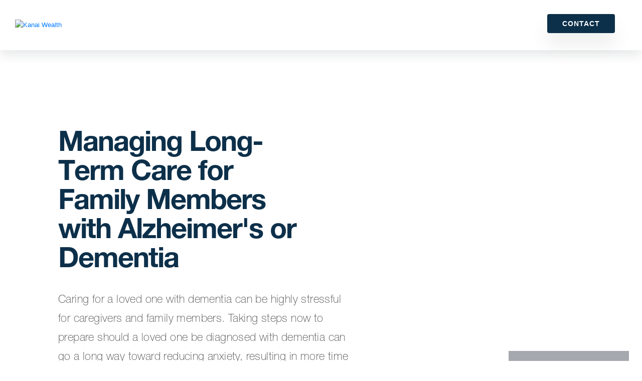

--- FILE ---
content_type: text/html; charset=utf-8
request_url: https://pages.kanaiwealth.com/EmQAAW_resource?guidekey=long-term-care
body_size: 7962
content:


  
  




<html lang="en">
  <head><meta name="ROBOTS" content="INDEX,FOLLOW"><meta name="keywords" content=""><meta name="description" content="">
    <title>Kanai Wealth - Managing Long-Term Care for Family Members with Alzheimer's or Dementia - Download</title>

 <!-- GOOGLE ANALYTICS AND GTM -->
<script>
(function(w,d,s,l,i){
				w[l]=w[l]||[];
				w[l].push({
					'gtm.start':
					new Date().getTime(),event:'gtm.js'}
									);
				var f=d.getElementsByTagName(s)[0],
						j=d.createElement(s),dl=l!='dataLayer'?'&l='+l:'';
				j.async=true;
				j.src=
					'https://www.googletagmanager.com/gtm.js?id='+i+dl;
				f.parentNode.insertBefore(j,f);
			}
						)(window,document,'script','dataLayer','GTM-N9XSQNW');
</script>
<!-- END GOOGLE ANALYTICS AND GTM -->
<!-- WHAT IS BEING INJECTED <script>
(function(w,d,s,l,i){
				w[l]=w[l]||[];
				w[l].push({
					'gtm.start':
					new Date().getTime(),event:'gtm.js'}
									);
				var f=d.getElementsByTagName(s)[0],
						j=d.createElement(s),dl=l!='dataLayer'?'&l='+l:'';
				j.async=true;
				j.src=
					'https://www.googletagmanager.com/gtm.js?id='+i+dl;
				f.parentNode.insertBefore(j,f);
			}
						)(window,document,'script','dataLayer','GTM-N9XSQNW');
</script> -->
<!-- JQUERY AND JS MASK -->
<script
  src="https://code.jquery.com/jquery-3.6.0.min.js"
  integrity="sha256-/xUj+3OJU5yExlq6GSYGSHk7tPXikynS7ogEvDej/m4="
  crossorigin="anonymous"></script>
<script src="https://cdnjs.cloudflare.com/ajax/libs/jquery.maskedinput/1.4.1/jquery.maskedinput.min.js" integrity="sha512-d4KkQohk+HswGs6A1d6Gak6Bb9rMWtxjOa0IiY49Q3TeFd5xAzjWXDCBW9RS7m86FQ4RzM2BdHmdJnnKRYknxw==" crossorigin="anonymous" referrerpolicy="no-referrer"></script>
<!-- END JQUERY AND JSMASK -->
<!-- START META UPDATE -->
  <script>
    var title = document.title;
    var meta = document.querySelector('meta[name="description"]');
    var meta_description = "Please download the complimentary resource by " + title;
    meta_description = meta_description.replace(" - Download", "");
    meta.setAttribute('content', meta_description);
  </script>
<!-- END META UPDATE -->

    <meta name="viewport" content="width=device-width, initial-scale=1.0" />
<link rel='canonical' href='' />
<link rel="stylesheet" type="text/css" href="https://cloud.carsonmx.com/Fonts">
<link rel="stylesheet" href="https://maxcdn.bootstrapcdn.com/bootstrap/4.0.0-beta.3/css/bootstrap.min.css" integrity="sha384-Zug+QiDoJOrZ5t4lssLdxGhVrurbmBWopoEl+M6BdEfwnCJZtKxi1KgxUyJq13dy" crossorigin="anonymous">
<link rel="stylesheet" href="https://pages.carsonwealth.com/cs_sitecss">
<link rel="stylesheet" href="https://pages.carsonwealth.com/cw_wpccss">
<link rel="stylesheet" href="https://cloud.carsonmx.com/GG-PartnerDoc-CSS?qs=[base64]">
<link rel="shortcut icon" href="https://image.carsonmx.com/lib/fe2f15707564057b7d1d77/m/7/KanaiWealth_favicon.png">
<link rel="alternate" href="https://pages.kanaiwealth.com/EmQAAW_resource?guidekey=long-term-care" hreflang="en"/>
<table cellpadding="0" cellspacing="0" width="100%" role="presentation" style="min-width: 100%; " class="stylingblock-content-wrapper"><tr><td class="stylingblock-content-wrapper camarker-inner"><style type="text/css">
  body
  {
    font-family: Arial;
    font-size: 10pt;
  }
  .modal
  {
    position: fixed;
    z-index: 999;
    height: 100%;
    width: 100%;
    top: 0;
    left: 0;
    background-color: Black;
    filter: alpha(opacity=60);
    opacity: 0.6;
    -moz-opacity: 0.8;
  }
  .center img
  {
    height: 100px;
    width: 100px;
  }
  .loaderimage {
    display:block;
    margin: 0 auto;
  }
</style></td></tr></table>

  </head>
  <body>

  <noscript><iframe src="https://www.googletagmanager.com/ns.html?id=GTM-N9XSQNW"
height="0" width="0" style="display:none;visibility:hidden"></iframe></noscript>
<table cellpadding="0" cellspacing="0" width="100%" role="presentation" style="min-width: 100%; " class="stylingblock-content-wrapper"><tr><td class="stylingblock-content-wrapper camarker-inner"><!-- BEGIN BROKERCHECK CSS -->
    <style>#slideit *{
      margin:0;
      padding:0;
      border:0;
      outline:0;
      font-weight:300;
      font-style:normal;
      font-size:100%;
      vertical-align:baseline;
      line-height:normal;
      -moz-box-sizing:border-box;
      -webkit-box-sizing:border-box;
      box-sizing:border-box}
      #slideit a{
        text-decoration:none}
      #slideit input[type=radio]{
        display:none}
      #slideit input.accept,#slideit label{
        cursor:pointer}
      #slideit{
        z-index:9999;
        position:fixed;
        width:240px;
        bottom:0;
        right:2%}
      #slideit section{
        margin:0;
        overflow:hidden;
        width:100%;
        height:auto;
        right:0;
        bottom:0;
        position:absolute;
        z-index:10;
        background:#a5a8ae;
        border-top:0;
        border-bottom:0;
        -webkit-backface-visibility:hidden}
      #slideit input#close-item:checked~section,#slideit section{
        -webkit-transform:translateY(100%);
        -moz-transform:translateY(100%);
        -ms-transform:translateY(100%);
        -o-transform:translateY(100%);
        transform:translateY(100%)}
      #slideit input#open-item:checked~section{
        -webkit-transform:translateY(0);
        -moz-transform:translateY(0);
        -ms-transform:translateY(0);
        -o-transform:translateY(0);
        transform:translateY(0)}
      #slideit section .wrap{
        padding:10px;
        position:relative;
        float:left}
      #slideit .field{
        position:relative;
        display:inline-block;
        margin-bottom:20px}
      #slideit input#open-options:checked~.more-options{
        max-height:230px;
        visibility:visible}
      #slideit .title{
        display:block;
        text-transform:uppercase;
        font-size:16px;
        color:#222;
        padding-bottom:6px;
        margin-bottom:6px}
      #slideit p.info{
        display:block;
        font-size:12px;
        color:#999}
      #slideit p.info a{
        color:#222}
      #slideit p.info a:hover{
        text-decoration:underline}
      #slideit label.close,#slideit label.open{
        text-align:center;
        position:absolute}
      #slideit label.open{
        font-size:11px;
        color:#222;
        background:#fff;
        width:60px;
        bottom:-50px;
        left:0;
        right:0;
        top:auto;
        margin:0 auto;
        padding:10px 0;
        z-index:1}
      #slideit label.open:focus,#slideit label.open:hover{
        background:#eee;
        color:#fff}
      #slideit label.close,#slideit label.close:focus,#slideit label.close:hover{
        display:none}
      #slideit input.accept{
        background:#51A2DA;
        color:#fff;
        display:inline-block;
        float:left;
        font-size:13px;
        padding:6px 14px;
        text-align:center;
        border:none;
        outline:0;
        width:auto;
        margin-top:16px}
      #slideit input.accept:focus,#slideit input.accept:hover{
        background:#156399}
      #slideit a,#slideit input.accept,#slideit label{
        -webkit-transition:all .1s ease-in-out;
        -moz-transition:all .1s ease-in-out;
        -ms-transition:all .1s ease-in-out;
        -o-transition:all .1s ease-in-out;
        transition:all .1s ease-in-out}
      #slideit section{
        -webkit-transition:all .4s cubic-bezier(.2,.6,.3,1);
        -moz-transition:all .4s cubic-bezier(.2,.6,.3,1);
        -ms-transition:all .4s cubic-bezier(.2,.6,.3,1);
        -o-transition:all .4s cubic-bezier(.2,.6,.3,1);
        transition:all .4s cubic-bezier(.2,.6,.3,1)}
      #slideit input#close-item:checked~label.open{
        bottom:0;
        -webkit-transition:bottom .3s ease .4s,background .1s ease,color .1s ease;
        -moz-transition:bottom .3s ease .4s,background .1s ease,color .1s ease;
        -ms-transition:bottom .3s ease .4s,background .1s ease,color .1s ease;
        -o-transition:bottom .3s ease .4s,background .1s ease,color .1s ease;
        transition:bottom .3s ease .4s,background .1s ease,color .1s ease}
      @media screen and (max-width:420px){
        #slideit{
          width:50%;
          right:0;
          left:50%}
        #slideit img{
          text-align:center}
      }
    @media screen and (max-device-width: 480px) {
            #slideit section{
              max-height:70px;
              margin-bottom:5px;
            }
    }

    </style>
    <!-- END BROKERCHECK CSS --></td></tr></table>
<!-- Begin BrokerCheck Code -->
    <div style="display:" id="slideit">
      <!-- Open/close buttons -->
      <input id="open-item" name="brokercheck" type="radio" checked="checked">
      <input id="close-item" name="brokercheck" type="radio">

      <section>
        <!-- Close label -->
        <label for="close-item" class="close">×</label>
        <div class="wrap">
          <a target="_blank" href="https://brokercheck.finra.org/" style="display:inline-block"><img style="border:none;min-width:150px;max-width:300px;width:100%;height:100%;" src="https://cdn.finra.org/brokercheck2210/images/bc-box-check_xxsm_rev.svg"></a>
        </div>
      </section>
    </div>
    <!-- End BrokerCheck Code -->
    <!-- Header -->
    
    
    <!-- OLD HEADER 
 <div id="header" class="container">
      <div class="row align-items-center justify-content-between no-gutters">
        <div class="col-12 col-md-4 logo">
          <a href="https://www.kanaiwealth.com/" target="_blank"></a>
          <img src="https://image.carsonmx.com/lib/fe2f15707564057b7d1d77/m/7/Kanai+Wealth+Logo_Horiz.png" alt="Kanai Wealth">
        </div>
        <div class="col-4 nav d-none d-lg-block">
          <div class="float-right ml-auto">
          </div>
        </div>
      </div>
    </div> -->
    
<div class="header-primary-nav">
  <div class="container">
   <a href="https://www.kanaiwealth.com/" class="header-logo" target="_blank"><span><img src="https://image.carsonmx.com/lib/fe2f15707564057b7d1d77/m/7/Kanai+Wealth+Logo_Horiz.png" alt="Kanai Wealth"></span></a>
  
   <nav class="nav nav-dropdown" role="navigation" id="header-menu">
    <ul>
    <!-- RESOURCES NO LONGER A PAGE
 <li id="menu-item-11400" class="menu-item menu-item-type-custom menu-item-object-custom menu-item-11400"><a style="color: #074b79" href="https://www.kanaiwealth.com//insights/free-guides/" target="_blank">RESOURCES</a></li> -->
    <li class="nav-item-contact menu-item"><a style="font-family: Lato,sans-serif; text-transform: uppercase; line-height: 100%;" href="https://www.kanaiwealth.com//#appointment/" target="_blank">Contact</a>
</li>           </ul>
   </nav>
 
  </div>
 </div>
    
    <!-- Body - Form -->
    <div id="content-body" class="container">
      <div class="content-wrapper">
        <div class="row no-gutters">
          <div class="col-xl-7 col-l-12">
            <div class="content-text">
              <h1>Managing Long-Term Care for Family Members with Alzheimer's or Dementia</h1>
              <p>Caring for a loved one with dementia can be highly stressful for caregivers and family members. Taking steps now to prepare should a loved one be diagnosed with dementia can go a long way toward reducing anxiety, resulting in more time spent enjoying the precious time you have together. </p>
            </div>
            <div class="content-book-image d-xl-none text-center">
              <!-- Guide Image URL = https://image.carsonmx.com/lib/fe2f15707564057b7d1d77/m/1/UPDATED_Long-TermCare_FreeGuide_Mockup.png -->
              <img src="https://image.carsonmx.com/lib/fe2f15707564057b7d1d77/m/1/UPDATED_Long-TermCare_FreeGuide_Mockup.png" alt="" class="content-center">
            </div>
            <div class="content-form">
              <form name="consumer_form" id="partner_form">
                <h2>Download your guide now
                </h2>
                <div class="row no-gutters">
                  <div class="col">
                    <label>Name <sup>*</sup></label>
                  </div>
                </div>
                <div class="row no-gutters">
                  <div class="col-12 col-sm-6 left">
                    <input type="text" name="FirstName" id="FirstName" value="" placeholder="First Name" onfocus="this.placeholder = ''" onblur="this.placeholder = 'First Name'" required="">
                  </div>
                  <div class="col-12 col-sm-6 right">
                    <input type="text" name="LastName" id="LastName" value="" placeholder="Last Name" onfocus="this.placeholder = ''" onblur="this.placeholder = 'Last Name'" required="">
                  </div>
                </div>
                <div class="row no-gutters">
                  <div class="col">
                    <label for="Email">Email <sup>*</sup></label>
                    <input type="email" name="EmailAddress" id="EmailAddress" value="" placeholder="Email Address" onfocus="this.placeholder = ''" onblur="this.placeholder = 'Email Address'" required="">
                  </div>
                </div>
                <div class="row no-gutters">
                  <div class="col">
                    <label for="Phone">Phone <sup>*</sup></label>
                    <input type="text" name="Phone" id="Phone" value="" placeholder="( _ _ _ ) _ _ _-_ _ _ _" onfocus="this.placeholder = ''" onblur="this.placeholder = '( _ _ _ ) _ _ _-_ _ _ _'" required>
                  </div>
                </div>
                <div class="row no-gutters">
                  <div class="col-12 col-sm-6 left">
                    <label for="Zip">Zip/Postal Code <sup>*</sup></label>
                    <input type="text" name="Zip" id="Zip" value="" placeholder="Zip/Postal Code" onfocus="this.placeholder = ''" onblur="this.placeholder = 'Zip/Postal Code'" required="">
                  </div>
                  <div class="col-12 col-sm-6 right style-select">
                    <label for="State">State/Province <sup>*</sup></label>
                    <select required="" id="State">
                      <option value="">State/Province</option>
                      <option value="">--------------------</option>
                      <option value="AL">Alabama</option>
                      <option value="AK">Alaska</option>
                      <option value="AZ">Arizona</option>
                      <option value="AR">Arkansas</option>
                      <option value="CA">California</option>
                      <option value="CO">Colorado</option>
                      <option value="CT">Connecticut</option>
                      <option value="DE">Delaware</option>
                      <option value="DC">District Of Columbia</option>
                      <option value="FL">Florida</option>
                      <option value="GA">Georgia</option>
                      <option value="HI">Hawaii</option>
                      <option value="ID">Idaho</option>
                      <option value="IL">Illinois</option>
                      <option value="IN">Indiana</option>
                      <option value="IA">Iowa</option>
                      <option value="KS">Kansas</option>
                      <option value="KY">Kentucky</option>
                      <option value="LA">Louisiana</option>
                      <option value="ME">Maine</option>
                      <option value="MD">Maryland</option>
                      <option value="MA">Massachusetts</option>
                      <option value="MI">Michigan</option>
                      <option value="MN">Minnesota</option>
                      <option value="MS">Mississippi</option>
                      <option value="MO">Missouri</option>
                      <option value="MT">Montana</option>
                      <option value="NE">Nebraska</option>
                      <option value="NV">Nevada</option>
                      <option value="NH">New Hampshire</option>
                      <option value="NJ">New Jersey</option>
                      <option value="NM">New Mexico</option>
                      <option value="NY">New York</option>
                      <option value="NC">North Carolina</option>
                      <option value="ND">North Dakota</option>
                      <option value="OH">Ohio</option>
                      <option value="OK">Oklahoma</option>
                      <option value="OR">Oregon</option>
                      <option value="PA">Pennsylvania</option>
                      <option value="RI">Rhode Island</option>
                      <option value="SC">South Carolina</option>
                      <option value="SD">South Dakota</option>
                      <option value="TN">Tennessee</option>
                      <option value="TX">Texas</option>
                      <option value="UT">Utah</option>
                      <option value="VT">Vermont</option>
                      <option value="VA">Virginia</option>
                      <option value="WA">Washington</option>
                      <option value="WV">West Virginia</option>
                      <option value="WI">Wisconsin</option>
                      <option value="WY">Wyoming</option>
                      <option value="">--------------------</option>
                      <option value="AB">Alberta</option>
                      <option value="BC">British Columbia</option>
                      <option value="MB">Manitoba</option>
                      <option value="NB">New Brunswick</option>
                      <option value="NL">Newfoundland and Labrador</option>
                      <option value="NS">Nova Scotia</option>
                      <option value="ON">Ontario</option>
                      <option value="PE">Prince Edward Island</option>
                      <option value="QC">Quebec</option>
                      <option value="SK">Saskatchewan</option>
                      <option value="NT">Northwest Territories</option>
                      <option value="NU">Nunavut</option>
                      <option value="YT">Yukon</option>
                      <option value="">--------------------</option>
                      <option value="Other">Other</option>
                    </select>
                  </div>
                </div>
                <div class="required-text">
                  <sup>*</sup> Required Field
                </div>
                <div class="row no-gutters">
                  <div class="col">
        <button id="download_btn" style="background-color: #87bfdd" class="download">Download Now</button>
                  </div>
                </div>
              </form>
            </div>
          </div>
        </div>
      </div>
    </div>
    <div id="footer" class="container">
      <div class="row no-gutters">
        <div class="col">
          <!--  -->
          <p>
            <p>The content is developed from sources believed to be providing accurate information. The information in this material is not intended as tax or legal advice. It may not be used for the purpose of avoiding any federal tax penalties. For a comprehensive review of your personal situation, always consult with a tax or legal advisor. Neither Cetera Advisor Networks LLC nor any of its representatives may give legal or tax advice. The opinions expressed and material provided are for general information and should not be considered a solicitation for the purchase or sale of any security.</p>

<p>Securities offered through Cetera Wealth Services LLC, Member FINRA/SIPC. Investment advisory services offered through Cetera Investment Advisers LLC, an SEC Registered Investment Advisor. Investment advisory services also offered through CWM, LLC, an SEC Registered Investment Advisor. Cetera is under separate ownership from any other named entity. [Carson Partners, a division of CWM, LLC, is a nationwide partnership of advisors.]</p>

<p>This site is published for residents of the United States only. Registered Representatives of Cetera Advisor Networks LLC may only conduct business with residents of the states and/or jurisdictions in which they are properly registered. Not all of the products and services referenced on this site may be available in every state and through every advisor listed. For additional information please contact the advisor(s) listed on the site visit the Cetera Advisor Networks LLC site at <a href="https://www.ceteraadvisornetworks.com" >www.ceteraadvisornetworks.com</a>.</p>

<p>Copyright 2026 CWM, LLC. All rights reserved. This content cannot be copied without express written consent of CWM, LLC. Wealth Designed. Life Defined. is a registered trademark of CWM, LLC and may not be duplicated.</p>

<p>Additional information about CWM LLC and our advisors is also available online at <a href='https://www.adviserinfo.sec.gov'>www.adviserinfo.sec.gov</a> or <a href='https://brokercheck.finra.org/'>https://brokercheck.finra.org/</a>. You can view our firm's information on this website by searching for CWM LLC or by our CRD number 155344.</p>

<p><a href='https://carsongroup.s3.us-west-2.amazonaws.com/Policies/terms-of-use.pdf' target="_blank" rel="noopener">Terms of Use</a>&nbsp;| <a href=' https://www.carsonwealth.com/carson-privacy-policy/' target="_blank" rel="noopener">Carson Privacy Policy</a></p><p>Kanai Wealth's headquarters is located at 2050 Celadon Drive NE Suite D Grand Rapids, MI 49525</p>
          </p>
        </div>
      </div>
    </div>
    
    <!-- loading modal -->
    <div id="loadingModal" class="modal" style="display: none">
      <p style="position: absolute; color: White; top: 50%; left: 45%;">
        <img alt="" src="https://image.carsonmx.com/lib/fe2f15707564057b7d1d77/m/3/Blocks-1s-100px.gif">
      </p>
    </div>
  

  <script src="https://code.jquery.com/jquery-3.3.1.min.js" integrity="sha256-FgpCb/KJQlLNfOu91ta32o/NMZxltwRo8QtmkMRdAu8=" crossorigin="anonymous"></script>
  <script src="https://cdnjs.cloudflare.com/ajax/libs/popper.js/1.14.3/umd/popper.min.js" integrity="sha384-ZMP7rVo3mIykV+2+9J3UJ46jBk0WLaUAdn689aCwoqbBJiSnjAK/l8WvCWPIPm49" crossorigin="anonymous"></script>
  <script src="https://stackpath.bootstrapcdn.com/bootstrap/4.1.3/js/bootstrap.min.js" integrity="sha384-ChfqqxuZUCnJSK3+MXmPNIyE6ZbWh2IMqE241rYiqJxyMiZ6OW/JmZQ5stwEULTy" crossorigin="anonymous"></script>

  <script src="https://cloud.carsonmx.com/maskedinput" type="text/javascript"></script>

  <!--  Form Submission JS  -->
  <script>
	$(document).ready(function() {
		$("#phone_number").mask("(999) 999-9999",{
			placeholder:" "}
		);
		$("#partner_form").submit(function(e) {
			e.preventDefault();
			console.log('button clicked!');
			var processpage = "https://pages.kanaiwealth.com/EmQAAW_resource_proc";
			var GuideKey = "long-term-care";
			var Template = "";
			var BrandID = "0016g00000bSEmQAAW";
			var encodedURL = "aHR0cHM6Ly9wYWdlcy5rYW5haXdlYWx0aC5jb20vRW1RQUFXX3Jlc291cmNlP2d1aWRla2V5PWxvbmctdGVybS1jYXJl";
			var FirstName = document.getElementById("FirstName").value;
			var LastName = document.getElementById("LastName").value;
			var EmailAddress = document.getElementById("EmailAddress").value;
			if (document.getElementById('Phone') !=null)   
				var Phone = document.getElementById("Phone").value;
			if (document.getElementById('State') !=null)           
				var State = document.getElementById("State").value;
			if (document.getElementById('Zip') !=null)           
				var Zip = document.getElementById("Zip").value;
			if (document.getElementById('annual_revenue') !=null) 
				var AnnualRevenue = document.getElementById("annual_revenue").value;
			if (document.getElementById('clients') !=null) 
				var Clients = document.getElementById("clients").value;
			if (document.getElementById('AUM') !=null) 
				var AUM = document.getElementById("AUM").value;
			if (document.getElementById('interest') !=null) 
				var Interest = encodeURIComponent(document.getElementById("interest").value);
			if (document.getElementById('Fit2') !=null) 
				var fit = encodeURIComponent(document.getElementById("Fit2").value);
			if (document.getElementById('CompanyName') !=null) 
				var CompanyName = document.getElementById("CompanyName").value;
			var utm_campaign = "";
			var utm_source = "";
			var utm_medium = "";
			var utm_content = "";
			var utm_term = "";
			var thisUrl = processpage + '?firstname=' + FirstName + '&lastname=' + LastName + '&emailaddress=' + EmailAddress + '&phone_number=' + Phone + '&state=' + State + '&GuideKey=' + GuideKey + '&template=' + Template + '&BrandID=' + BrandID + '&annual_revenue=' + AnnualRevenue + '&clients=' + Clients + '&aum_total=' + AUM + '&zip=' + Zip + '&company_name=' + CompanyName + '&interest=' + Interest + '&Campaign=' + utm_campaign + '&Source=' + utm_source + '&Medium=' + utm_medium + '&Content=' + utm_content + '&Term=' + utm_term + '&encodedURL=' + encodedURL + '&fit=' + fit;
			$.ajax({
				method: "POST",
				url: thisUrl,
				beforeSend: function() {
					document.getElementById("loadingModal").style.display = "block";
				}
				,
				//Redirect to Thank You
				success: function(data) {
					document.getElementById("loadingModal").style.display = "none";
					console.log(data);
					window.location.href = 'https://pages.kanaiwealth.com/EmQAAW_resource_thank?qs=75f791d54af4628e1774a156d625973b6584c873550a16c58b7836cbd8e3cc9caa65318d248923fd516e63c8a25b12f64a7b33f9d9f6cb32';
				}
				,
				//Redirect to Error
				error: function(data) {
					document.getElementById("loadingModal").style.display = "none";
					console.log (data);
					window.location.href = 'https://pages.kanaiwealth.com/EmQAAW_resource_error?qs=75f791d54af4628e1774a156d625973b6584c873550a16c58b7836cbd8e3cc9caa65318d248923fd516e63c8a25b12f64a7b33f9d9f6cb32';
				}
			}
			);
		}
		);
	}
	);
	function resetErrors() {
		$('form input, form select').removeClass('inputTxtError');
		$('label.error').remove();
	}
</script>
  <!-- /Form Submission JS  -->

  </body>
</html>


--- FILE ---
content_type: text/css; charset=utf-8
request_url: https://pages.carsonwealth.com/cs_sitecss
body_size: 37382
content:
.mm-panel, .mm-slideout {
  -webkit-transition: -webkit-transform .4s ease
}

a:active, a:hover, h1 a:link, h1 a:visited, h2 a:link, h2 a:visited, h3 a:link, h3 a:visited, h4 a:link, h4 a:visited, h5 a:link, h5 a:visited, h6 a:link, h6 a:visited {
  text-decoration: none
}

a, abbr, acronym, address, applet, article, aside, audio, b, big, blockquote, body, canvas, caption, center, cite, code, dd, del, details, dfn, div, dl, dt, em, embed, fieldset, figcaption, figure, footer, form, h1, h2, h3, h4, h5, h6, header, hgroup, html, i, iframe, img, ins, kbd, label, legend, li, mark, menu, nav, object, ol, output, p, pre, q, ruby, s, samp, section, small, span, strike, strong, sub, summary, sup, table, tbody, td, tfoot, th, thead, time, tr, tt, u, ul, var, video {
  margin: 0;
  padding: 0;
  border: 0;
  font: inherit;
  font-size: 100%;
  vertical-align: baseline
}

ol, ul {
  list-style: none
}

table {
  border-collapse: collapse;
  border-spacing: 0
}

caption, td, th {
  text-align: left;
  font-weight: 400;
  vertical-align: middle
}

blockquote, q {
  quotes: none
}

blockquote:after, blockquote:before, q:after, q:before {
  content: "";
  content: none
}

a img {
  border: none
}

article, aside, details, figcaption, figure, footer, header, hgroup, main, menu, nav, section, summary {
  display: block
}

*, :after, :before {
  -moz-box-sizing: border-box;
  -webkit-box-sizing: border-box;
  box-sizing: border-box
}

body {
  background-color: #FFF;
  -webkit-text-size-adjust: none;
  -moz-osx-font-smoothing: grayscale;
  -webkit-font-smoothing: antialiased
}

body, html {
  width: 100%
}

a:link, a:visited {
  cursor: pointer
}

a:focus {
  outline: 0
}

.mantle-slider-type01 .home-mantle-slider ol.dots li.dot, .top-social-links li a {
  background-color: transparent;
  border: 0;
  font-size: 0;
  overflow: hidden;
  text-indent: -9999px;
  text-indent: 100%;
  white-space: nowrap
}

.addtoany_share_save_container, .breadcrumbs-wrapper, .container, .footer, .insight-excerpt, .insights-post-grid, .module--small, .page-template-page-survey-results #results-container, .page-template-page-survey-results .alliance-resources, .partner-logos-slide, .post-body, .post-carousel-slide, .post-comments-list li.comment .comment-body, .post-excerpt, .quiz-slider-copy, .team-member-card a.card_link, .team-members-wrapper, .type-case-studies, .type-free-guides, .type-infographics, .type-market-commentary, .type-monthly-newsletters, .type-news, .type-page, .type-post, .type-team-members .team-member-profile, .type-videos, .type-webinars, .wpb_row, .wpb_row>.wpb_row_wrapper, form.survey .options {
  zoom: 1
}

.addtoany_share_save_container:after, .addtoany_share_save_container:before, .breadcrumbs-wrapper:after, .breadcrumbs-wrapper:before, .container:after, .container:before, .footer:after, .footer:before, .insight-excerpt:after, .insight-excerpt:before, .insights-post-grid:after, .insights-post-grid:before, .module--small:after, .module--small:before, .page-template-page-survey-results #results-container:after, .page-template-page-survey-results #results-container:before, .page-template-page-survey-results .alliance-resources:after, .page-template-page-survey-results .alliance-resources:before, .partner-logos-slide:after, .partner-logos-slide:before, .post-body:after, .post-body:before, .post-carousel-slide:after, .post-carousel-slide:before, .post-comments-list li.comment .comment-body:after, .post-comments-list li.comment .comment-body:before, .post-excerpt:after, .post-excerpt:before, .quiz-slider-copy:after, .quiz-slider-copy:before, .team-member-card a.card_link:after, .team-member-card a.card_link:before, .team-members-wrapper:after, .team-members-wrapper:before, .type-case-studies:after, .type-case-studies:before, .type-free-guides:after, .type-free-guides:before, .type-infographics:after, .type-infographics:before, .type-market-commentary:after, .type-market-commentary:before, .type-monthly-newsletters:after, .type-monthly-newsletters:before, .type-news:after, .type-news:before, .type-page:after, .type-page:before, .type-post:after, .type-post:before, .type-team-members .team-member-profile:after, .type-team-members .team-member-profile:before, .type-videos:after, .type-videos:before, .type-webinars:after, .type-webinars:before, .wpb_row:after, .wpb_row:before, .wpb_row>.wpb_row_wrapper:after, .wpb_row>.wpb_row_wrapper:before, form.survey .options:after, form.survey .options:before {
  content: "\0020";
  display: block;
  height: 0;
  overflow: hidden
}

.mm-buttonbar:after, .mm-listview .mm-next:before, .mm-listview>li:not(.mm-divider):after, .mm-next:after, .mm-prev:before, label.mm-check:before, label.mm-toggle:before {
  content: ''
}

.addtoany_share_save_container:after, .breadcrumbs-wrapper:after, .container:after, .footer:after, .insight-excerpt:after, .insights-post-grid:after, .module--small:after, .page-template-page-survey-results #results-container:after, .page-template-page-survey-results .alliance-resources:after, .partner-logos-slide:after, .post-body:after, .post-carousel-slide:after, .post-comments-list li.comment .comment-body:after, .post-excerpt:after, .quiz-slider-copy:after, .team-member-card a.card_link:after, .team-members-wrapper:after, .type-case-studies:after, .type-free-guides:after, .type-infographics:after, .type-market-commentary:after, .type-monthly-newsletters:after, .type-news:after, .type-page:after, .type-post:after, .type-team-members .team-member-profile:after, .type-videos:after, .type-webinars:after, .wpb_row:after, .wpb_row>.wpb_row_wrapper:after, form.survey .options:after {
  clear: both
}

.cm-map-pin .location-content-outer, .cm-map-pin .location-logo-outer, .header-logo, .listing-item-content, .mantle-slide-contents, .page-template-page-retirement-quiz .slides {
  border-spacing: 0;
  border-collapse: separate;
  display: table;
  height: 100%;
  margin: 0 auto
}

.cm-map-pin .location-content-inner, .cm-map-pin .location-logo-inner, .header-logo span, .listing-item-content-inner, .mantle-slide-contents-inner, .page-template-page-retirement-quiz .slides .inner-container {
  display: table-cell;
  padding: 0;
  vertical-align: middle
}

a.social-facebook, a.social-linkedin, a.social-twitter, li.icon-advisors a, li.icon-callnow a, li.icon-careers a, li.icon-client a, li.icon-compare a, li.icon-contact a, li.icon-facebook a, li.icon-fit a, li.icon-linkedin a, li.icon-twitter a, li.icon-youtube a {
  display: inline-block;
  background-repeat: no-repeat;
  background-position: left center
}

@media (min-width:768px) {
  a.social-facebook, a.social-linkedin, a.social-twitter, li.icon-advisors a, li.icon-callnow a, li.icon-careers a, li.icon-client a, li.icon-compare a, li.icon-contact a, li.icon-facebook a, li.icon-fit a, li.icon-linkedin a, li.icon-twitter a, li.icon-youtube a {
    padding: 0 0 0 30px
  }

  li.icon-client a {
    background-image: url(../images/icon-client.png);
    padding-left: 22px
  }
}

@media only screen and (min-width:768px) and (-webkit-min-device-pixel-ratio:1.5), only screen and (min-width:768px) and (min--moz-device-pixel-ratio:1.5) {
  li.icon-client a {
    background-image: url(../images/icon-client@2x.png);
    background-size: 14px 15px
  }
}

@media (min-width:768px) {
  li.icon-advisors a {
    background-image: url(../images/icon-alliance.png);
    padding-left: 22px
  }
}

@media only screen and (min-width:768px) and (-webkit-min-device-pixel-ratio:1.5), only screen and (min-width:768px) and (min--moz-device-pixel-ratio:1.5) {
  li.icon-advisors a {
    background-image: url(../images/icon-alliance@2x.png);
    background-size: 13px 12px
  }
}

@media (min-width:768px) {
  li.icon-contact a {
    background-image: url(../images/icon-contact.png)
  }
}

@media only screen and (min-width:768px) and (-webkit-min-device-pixel-ratio:1.5), only screen and (min-width:768px) and (min--moz-device-pixel-ratio:1.5) {
  li.icon-contact a {
    background-image: url(../images/icon-contact@2x.png);
    background-size: 20px 12px
  }
}

@media (min-width:768px) {
  li.icon-careers a {
    background-image: url(../images/icon-careers.png);
    padding-left: 23px
  }
}

@media only screen and (min-width:768px) and (-webkit-min-device-pixel-ratio:1.5), only screen and (min-width:768px) and (min--moz-device-pixel-ratio:1.5) {
  li.icon-careers a {
    background-image: url(../images/icon-careers@2x.png);
    background-size: 14px 14px
  }
}

@media (min-width:768px) {
  li.icon-callnow a {
    background-image: url(../images/icon-phone.png);
    padding-left: 21px
  }
}

@media only screen and (min-width:768px) and (-webkit-min-device-pixel-ratio:1.5), only screen and (min-width:768px) and (min--moz-device-pixel-ratio:1.5) {
  li.icon-callnow a {
    background-image: url(../images/icon-phone@2x.png);
    background-size: 14px 14px
  }
}

@media (min-width:768px) {
  li.icon-compare a {
    background-image: url(../images/icon-compare.png);
    padding-left: 18px
  }
}

@media only screen and (min-width:768px) and (-webkit-min-device-pixel-ratio:1.5), only screen and (min-width:768px) and (min--moz-device-pixel-ratio:1.5) {
  li.icon-compare a {
    background-image: url(../images/icon-compare@2x.png);
    background-size: 11px 18px
  }
}

@media (min-width:768px) {
  li.icon-fit a {
    background-image: url(../images/icon-fit.png);
    padding-left: 21px
  }

  .post-carousel-slide {
    max-height: 400px
  }
}

@media only screen and (min-width:768px) and (-webkit-min-device-pixel-ratio:1.5), only screen and (min-width:768px) and (min--moz-device-pixel-ratio:1.5) {
  li.icon-fit a {
    background-image: url(../images/icon-fit@2x.png);
    background-size: 15px 18px
  }
}

li.icon-facebook a, li.icon-linkedin a, li.icon-twitter a, li.icon-youtube a {
  background-position: 50% 50%;
  padding: 0;
  height: 40px;
  width: 20px
}

li.icon-facebook a {
  background-image: url(../images/facebook-icon-grey.png)
}

@media only screen and (-webkit-min-device-pixel-ratio:1.5), only screen and (min--moz-device-pixel-ratio:1.5) {
  li.icon-facebook a {
    background-image: url(../images/facebook-icon-grey@2x.png);
    background-size: 7px 14px
  }
}

li.icon-twitter a {
  background-image: url(../images/twitter-icon-grey.png)
}

@media only screen and (-webkit-min-device-pixel-ratio:1.5), only screen and (min--moz-device-pixel-ratio:1.5) {
  li.icon-twitter a {
    background-image: url(../images/twitter-icon-grey@2x.png);
    background-size: 16px 14px
  }
}

li.icon-linkedin a {
  background-image: url(../images/linkedin-icon-grey.png)
}

@media only screen and (-webkit-min-device-pixel-ratio:1.5), only screen and (min--moz-device-pixel-ratio:1.5) {
  li.icon-linkedin a {
    background-image: url(../images/linkedin-icon-grey@2x.png);
    background-size: 13px 13px
  }
}

li.icon-youtube a {
  background-image: url(../images/youtube-icon-grey.png)
}

@media only screen and (-webkit-min-device-pixel-ratio:1.5), only screen and (min--moz-device-pixel-ratio:1.5) {
  li.icon-youtube a {
    background-image: url(../images/youtube-icon-grey@2x.png);
    background-size: 16px 14px
  }
}

a.social-facebook {
  padding-left: 30px;
  background-image: url(../images/facebook-icon.png);
  background-position: 3px center
}

@media only screen and (-webkit-min-device-pixel-ratio:1.5), only screen and (min--moz-device-pixel-ratio:1.5) {
  a.social-facebook {
    background-image: url(../images/facebook-icon@2x.png);
    background-size: 7px 14px
  }
}

a.social-twitter {
  padding-left: 30px;
  background-image: url(../images/twitter-icon.png)
}

@media only screen and (-webkit-min-device-pixel-ratio:1.5), only screen and (min--moz-device-pixel-ratio:1.5) {
  a.social-twitter {
    background-image: url(../images/twitter-icon@2x.png);
    background-size: 16px 14px
  }
}

a.social-linkedin {
  padding-left: 30px;
  background-image: url(../images/linkedin-icon.png);
  background-position: left 3px
}

@media only screen and (-webkit-min-device-pixel-ratio:1.5), only screen and (min--moz-device-pixel-ratio:1.5) {
  a.social-linkedin {
    background-image: url(../images/linkedin-icon@2x.png);
    background-size: 13px 13px
  }
}

#insights-filter .hs_submit input[type=submit], .addtoany_header, .auxiliary-nav li a, .breadcrumbs, .breadcrumbs span, .breadcrumbs span a:link, .breadcrumbs span a:visited, .cm-map-pin .location-content h4, .cm-map-pin .location-content p, .comment-meta a.comment-date:link, .comment-meta a.comment-date:visited, .comment-respond p, .comment-text ol li, .comment-text p, .comment-text ul li, .content-slider-slide h3, .display-posts-listing li.listing-item a.title, .filter-title, .footer .wpcf7-form p, .footer a, .footer p, .footer ul li a, hbspt-form .hs-form .hs-button:hover:not(.inactive), .hbspt-form .hs-form .hs_submit input:not([type=image]), .hbspt-form .hs-form .hsformerror p, .hbspt-form .hs-form label, .header-top-nav .client-login-menu li a, .header-top-nav .client-login-menu ul li ul li a, .header-top-nav .client-login-menu ul li ul li p, .hubspot-form-dark .wpcf7-form p, .hubspot-sidebar-widget .wpcf7-form p, .insight-excerpt .wp-caption .wp-caption-text, .insight-excerpt h3, .insight-excerpt h5, .insights-secondary-nav li a, .interior-sidebar-nav>ul>li a, .listing-item-content a.title, .mantle-slider-type01 .home-mantle-slider h2, .mantle-slider-type02 .home-mantle-slider h2, .mantle-slider-type02 .home-mantle-slider p, .mm-listview a, .nav-dropdown ul ul li a, .nav>ul>li>a, .page-template-page-retirement-quiz #personal-information .heading h3, .page-template-page-retirement-quiz #personal-information .heading p, .page-template-page-retirement-quiz .choice p, .page-template-page-retirement-quiz .module-right h3, .page-template-page-retirement-quiz .module-right h4, .page-template-page-retirement-quiz .module-right p, .page-template-page-retirement-quiz .next-question, .page-template-page-retirement-quiz .parsley-custom-error-message, .page-template-page-retirement-quiz .parsley-range, .page-template-page-retirement-quiz .parsley-required, .page-template-page-retirement-quiz .parsley-type, .page-template-page-retirement-quiz .prev-question, .page-template-page-retirement-quiz .tooltip, .page-template-page-retirement-quiz-results #results-adjustment .adjustment .ui-slider .ui-slider-handle, .page-template-page-retirement-quiz-results #results-adjustment .adjustment p, .page-template-page-retirement-quiz-results #results-adjustment h4, .page-template-page-retirement-quiz-results .adjust a, .page-template-page-retirement-quiz-results .back a, .page-template-page-retirement-quiz-results .result-tiers .tiers h5, .page-template-page-retirement-quiz-results .result-tiers .tiers p, .page-template-page-retirement-quiz-results .results-container h3, .page-template-page-retirement-quiz-results .results-container h3 span, .page-template-page-retirement-quiz-results .results-container h5, .page-template-page-retirement-quiz-results .results-container p, .page-template-page-retirement-quiz-results .results-cta .submit-success, .page-template-page-retirement-quiz-results .results-cta p, .page-template-page-retirement-quiz-results .tooltip, .page-template-page-search form.wp-advanced-search label, .page-template-page-search form.wp-advanced-search label[for=ptype], .page-template-page-survey-results #chartjs-legend li span.label, .pagination .page-numbers, .post-comments-closed p, .post-comments-header h2, .post-excerpt .wp-caption .wp-caption-text, .post-excerpt h3, .post-excerpt h5, .post-footer-nav-title_next a:link, .post-footer-nav-title_next a:visited, .post-footer-nav-title_prev a:link, .post-footer-nav-title_prev a:visited, .post-grid-item.insight-excerpt h3, .post-heading h1, .posts-none h3, .quiz-slider-copy span, .search-no-results form.wp-advanced-search label, .search-no-results form.wp-advanced-search label[for=ptype], .search-results form.wp-advanced-search label, .search-results form.wp-advanced-search label[for=ptype], .single-wpseo_locations #location-contact #contact-details h4, .single-wpseo_locations #location-featured-advisors .save-location, .stripe-site_accent .wpcf7-form p, .team-member-card .card_info h4, .team-name-card span, .type-case-studies .wp-caption .wp-caption-text, .type-case-studies blockquote p, .type-case-studies h3, .type-case-studies h5, .type-free-guides .wp-caption .wp-caption-text, .type-free-guides blockquote p, .type-free-guides h3, .type-free-guides h5, .type-infographics .wp-caption .wp-caption-text, .type-infographics blockquote p, .type-infographics h3, .type-infographics h5, .type-market-commentary .wp-caption .wp-caption-text, .type-market-commentary blockquote p, .type-market-commentary h3, .type-market-commentary h5, .type-monthly-newsletters .wp-caption .wp-caption-text, .type-monthly-newsletters blockquote p, .type-monthly-newsletters h3, .type-monthly-newsletters h5, .type-news .wp-caption .wp-caption-text, .type-news blockquote p, .type-news h3, .type-news h5, .type-page .partner-grid-item h4, .type-page .team-name-card span, .type-page .wp-caption .wp-caption-text, .type-page blockquote p, .type-page h3, .type-page h5, .type-post .wp-caption .wp-caption-text, .type-post blockquote p, .type-post h3, .type-post h5, .type-team-members h3, .type-videos .wp-caption .wp-caption-text, .type-videos blockquote p, .type-videos h3, .type-videos h5, .type-webinars .wp-caption .wp-caption-text, .type-webinars blockquote p, .type-webinars h3, .type-webinars h5, .wpcf7-form p, a.comment-reply-link:link, a.comment-reply-link:visited, a.custom-btn, a.custom-btn-solid:link, a.custom-btn-solid:visited, a.header-menu-btn, a.mm-title, a.more-link:link, a.more-link:visited, a.post-btn-back, a.vc_btn:link, a.vc_btn:visited, button.custom-btn, button.search-btn, form input[type=email], form input[type=search], form input[type=tel], form input[type=text], form form textarea, h1, h2, h4, input.custom-btn, input[type=button].custom-text-link, input[type=submit], label[for=filter-category], label[for=filter-date] {
  font-family: Lato, sans-serif;
  font-style: normal;
  font-weight: 400
}

.cm-map-pin .location-content p, .comment-meta a.comment-date:link, .comment-meta a.comment-date:visited, .comment-text ol li, .comment-text p, .comment-text ul li, .content-slider-slide h3, .display-posts-listing li.listing-item a.title, .listing-item-content a.title, .mantle-slider-type01 .home-mantle-slider h2, .page-template-page-retirement-quiz #personal-information .heading h3, .page-template-page-retirement-quiz-results .results-container h3, .post-grid-item.insight-excerpt h3, .post-heading h1, .single-wpseo_locations #location-contact #contact-details h4, .team-member-card .card_info h4, .type-case-studies blockquote p, .type-free-guides blockquote p, .type-infographics blockquote p, .type-market-commentary blockquote p, .type-monthly-newsletters blockquote p, .type-news blockquote p, .type-page blockquote p, .type-post blockquote p, .type-videos blockquote p, .type-webinars blockquote p, h1, h2 {
  font-weight: 300
}

#insights-filter, #survey-results-form .hs-form .hs_submit input[type=submit], #survey-results-form .hs-form .hsformerror p, #survey-results-form .hs-form label, #survey-results-form .wpcf7-submit, .addtoany_header, .cm-map-pin .location-content h4, .filter-title, .footer .wpcf7-form p, .hbspt-form .hs-form .hs-button, .hbspt-form .hs-form .hs-button.hovered:not(.inactive), .hbspt-form .hs-form .hs-button:focus:not(.inactive), .hbspt-form .hs-form .hs-button:hover:not(.inactive), .hbspt-form .hs-form .hs_submit input:not([type=image]), .hbspt-form .hs-form .hsformerror p, .hbspt-form .hs-form label, .header-top-nav .client-login-menu ul li ul li a, .hubspot-form-dark .wpcf7-form p, .hubspot-sidebar-widget .wpcf7-form p, .insight-excerpt h3, .insight-excerpt h5, .insights-secondary-nav li a, .page-template-page-retirement-quiz .choice p, .page-template-page-retirement-quiz .module-right h4, .page-template-page-retirement-quiz .next-question, .page-template-page-retirement-quiz .parsley-custom-error-message, .page-template-page-retirement-quiz .parsley-range, .page-template-page-retirement-quiz .parsley-required, .page-template-page-retirement-quiz .parsley-type, .page-template-page-retirement-quiz .prev-question, .page-template-page-retirement-quiz-results #results-adjustment .adjustment .ui-slider .ui-slider-handle, .page-template-page-retirement-quiz-results .adjust a, .page-template-page-retirement-quiz-results .back a, .page-template-page-retirement-quiz-results .results-container h3 span, .page-template-page-search form.wp-advanced-search label[for=ptype], .pagination .page-numbers, .post-comments-closed p, .post-comments-header h2, .post-excerpt h3, .post-excerpt h5, .post-footer-nav-title_next a:link, .post-footer-nav-title_next a:visited, .post-footer-nav-title_prev a:link, .post-footer-nav-title_prev a:visited, .posts-none h3, .search-no-results form.wp-advanced-search label[for=ptype], .search-results form.wp-advanced-search label[for=ptype], .stripe-site_accent .wpcf7-form p, .type-case-studies h3, .type-case-studies h5, .type-free-guides h3, .type-free-guides h5, .type-infographics h3, .type-infographics h5, .type-market-commentary h3, .type-market-commentary h5, .type-monthly-newsletters h3, .type-monthly-newsletters h5, .type-news h3, .type-news h5, .type-page .partner-grid-item h4, .type-page h3, .type-page h5, .type-post h3, .type-post h5, .type-team-members h3, .type-videos h3, .type-videos h5, .type-webinars h3, .type-webinars h5, .wpcf7-form p, a.comment-reply-link:link, a.comment-reply-link:visited, a.custom-btn, a.custom-btn-solid:link, a.custom-btn-solid:visited, a.header-menu-btn, a.more-link:link, a.more-link:visited, a.post-btn-back, a.vc_btn:link, a.vc_btn:visited, button.custom-btn, button.search-btn, h4, input.custom-btn, input[type=button].custom-text-link, input[type=submit] {
  font-weight: 700
}

.comment-meta cite.fn, .comment-meta em.comment-awaiting-moderation, .comment-meta p.comment-author-name, .comment-meta p.comment-author-name a:link, .comment-meta p.comment-author-name a:visited, .footer h5, .hubspot-sidebar-widget h5, .hubspot-sidebar-widget p, .insight-excerpt a.more-link:link, .insight-excerpt a.more-link:visited, .insight-excerpt address, .insight-excerpt blockquote, .insight-excerpt dl, .insight-excerpt dl dd, .insight-excerpt dl dt, .insight-excerpt h2, .insight-excerpt h4, .insight-excerpt h6, .insight-excerpt li strong, .insight-excerpt ol, .insight-excerpt ol li, .insight-excerpt p, .insight-excerpt p strong, .insight-excerpt table td, .insight-excerpt table th, .insight-excerpt thead th, .insight-excerpt ul, .insight-excerpt ul li, .mantle-slider-type01 .home-mantle-slider p, .post-excerpt a.more-link:link, .post-excerpt a.more-link:visited, .post-excerpt address, .post-excerpt blockquote, .post-excerpt dl, .post-excerpt dl dd, .post-excerpt dl dt, .post-excerpt h2, .post-excerpt h4, .post-excerpt h6, .post-excerpt li strong, .post-excerpt ol, .post-excerpt ol li, .post-excerpt p, .post-excerpt p strong, .post-excerpt table td, .post-excerpt table th, .post-excerpt thead th, .post-excerpt ul, .post-excerpt ul li, .post-footer-nav-link_next a:link, .post-footer-nav-link_next a:visited, .post-footer-nav-link_prev a:link, .post-footer-nav-link_prev a:visited, .post-heading-meta, .stripe-grey p, .stripe-site_accent p, .stripe-white p, .team-member-card .card_info p.card_title, .type-case-studies a.more-link:link, .type-case-studies a.more-link:visited, .type-case-studies address, .type-case-studies blockquote, .type-case-studies dl, .type-case-studies dl dd, .type-case-studies dl dt, .type-case-studies h2, .type-case-studies h4, .type-case-studies h6, .type-case-studies li strong, .type-case-studies ol, .type-case-studies ol li, .type-case-studies p, .type-case-studies p strong, .type-case-studies table td, .type-case-studies table th, .type-case-studies thead th, .type-case-studies ul, .type-case-studies ul li, .type-free-guides a.more-link:link, .type-free-guides a.more-link:visited, .type-free-guides address, .type-free-guides blockquote, .type-free-guides dl, .type-free-guides dl dd, .type-free-guides dl dt, .type-free-guides h2, .type-free-guides h4, .type-free-guides h6, .type-free-guides li strong, .type-free-guides ol, .type-free-guides ol li, .type-free-guides p, .type-free-guides p strong, .type-free-guides table td, .type-free-guides table th, .type-free-guides thead th, .type-free-guides ul, .type-free-guides ul li, .type-infographics a.more-link:link, .type-infographics a.more-link:visited, .type-infographics address, .type-infographics blockquote, .type-infographics dl, .type-infographics dl dd, .type-infographics dl dt, .type-infographics h2, .type-infographics h4, .type-infographics h6, .type-infographics li strong, .type-infographics ol, .type-infographics ol li, .type-infographics p, .type-infographics p strong, .type-infographics table td, .type-infographics table th, .type-infographics thead th, .type-infographics ul, .type-infographics ul li, .type-market-commentary a.more-link:link, .type-market-commentary a.more-link:visited, .type-market-commentary address, .type-market-commentary blockquote, .type-market-commentary dl, .type-market-commentary dl dd, .type-market-commentary dl dt, .type-market-commentary h2, .type-market-commentary h4, .type-market-commentary h6, .type-market-commentary li strong, .type-market-commentary ol, .type-market-commentary ol li, .type-market-commentary p, .type-market-commentary p strong, .type-market-commentary table td, .type-market-commentary table th, .type-market-commentary thead th, .type-market-commentary ul, .type-market-commentary ul li, .type-monthly-newsletters a.more-link:link, .type-monthly-newsletters a.more-link:visited, .type-monthly-newsletters address, .type-monthly-newsletters blockquote, .type-monthly-newsletters dl, .type-monthly-newsletters dl dd, .type-monthly-newsletters dl dt, .type-monthly-newsletters h2, .type-monthly-newsletters h4, .type-monthly-newsletters h6, .type-monthly-newsletters li strong, .type-monthly-newsletters ol, .type-monthly-newsletters ol li, .type-monthly-newsletters p, .type-monthly-newsletters p strong, .type-monthly-newsletters table td, .type-monthly-newsletters table th, .type-monthly-newsletters thead th, .type-monthly-newsletters ul, .type-monthly-newsletters ul li, .type-news a.more-link:link, .type-news a.more-link:visited, .type-news address, .type-news blockquote, .type-news dl, .type-news dl dd, .type-news dl dt, .type-news h2, .type-news h4, .type-news h6, .type-news li strong, .type-news ol, .type-news ol li, .type-news p, .type-news p strong, .type-news table td, .type-news table th, .type-news thead th, .type-news ul, .type-news ul li, .type-page a.more-link:link, .type-page a.more-link:visited, .type-page address, .type-page blockquote, .type-page dl, .type-page dl dd, .type-page dl dt, .type-page h2, .type-page h4, .type-page h6, .type-page li strong, .type-page ol, .type-page ol li, .type-page p, .type-page p strong, .type-page table td, .type-page table th, .type-page thead th, .type-page ul, .type-page ul li, .type-post a.more-link:link, .type-post a.more-link:visited, .type-post address, .type-post blockquote, .type-post dl, .type-post dl dd, .type-post dl dt, .type-post h2, .type-post h4, .type-post h6, .type-post li strong, .type-post ol, .type-post ol li, .type-post p, .type-post p strong, .type-post table td, .type-post table th, .type-post thead th, .type-post ul, .type-post ul li, .type-team-members p, .type-videos a.more-link:link, .type-videos a.more-link:visited, .type-videos address, .type-videos blockquote, .type-videos dl, .type-videos dl dd, .type-videos dl dt, .type-videos h2, .type-videos h4, .type-videos h6, .type-videos li strong, .type-videos ol, .type-videos ol li, .type-videos p, .type-videos p strong, .type-videos table td, .type-videos table th, .type-videos thead th, .type-videos ul, .type-videos ul li, .type-webinars a.more-link:link, .type-webinars a.more-link:visited, .type-webinars address, .type-webinars blockquote, .type-webinars dl, .type-webinars dl dd, .type-webinars dl dt, .type-webinars h2, .type-webinars h4, .type-webinars h6, .type-webinars li strong, .type-webinars ol, .type-webinars ol li, .type-webinars p, .type-webinars p strong, .type-webinars table td, .type-webinars table th, .type-webinars thead th, .type-webinars ul, .type-webinars ul li, .wpb_accordion .wpb_accordion_wrapper h3.wpb_accordion_header a, form.survey label, h3, h5, label, ol li, p, ul li {
  font-family: Merriweather, serif;
  font-style: normal;
  font-weight: 400
}

.hubspot-sidebar-widget h5, .insight-excerpt h2, .post-excerpt h2, .type-case-studies h2, .type-free-guides h2, .type-infographics h2, .type-market-commentary h2, .type-monthly-newsletters h2, .type-news h2, .type-page h2, .type-post h2, .type-videos h2, .type-webinars h2, .wpb_accordion .wpb_accordion_wrapper h3.wpb_accordion_header a, h3 {
  font-weight: 300
}

.comment-meta cite.fn, .comment-meta em.comment-awaiting-moderation, .comment-meta p.comment-author-name, .comment-meta p.comment-author-name a:link, .comment-meta p.comment-author-name a:visited, .insight-excerpt h4, .insight-excerpt h6, .insight-excerpt li strong, .insight-excerpt p strong, .insight-excerpt thead th, .post-excerpt h4, .post-excerpt h6, .post-excerpt li strong, .post-excerpt p strong, .post-excerpt thead th, .post-footer-nav-link_next a:link, .post-footer-nav-link_next a:visited, .post-footer-nav-link_prev a:link, .post-footer-nav-link_prev a:visited, .post-heading-meta, .team-member-card .card_info p.card_title, .type-case-studies h4, .type-case-studies h6, .type-case-studies li strong, .type-case-studies p strong, .type-case-studies thead th, .type-free-guides h4, .type-free-guides h6, .type-free-guides li strong, .type-free-guides p strong, .type-free-guides thead th, .type-infographics h4, .type-infographics h6, .type-infographics li strong, .type-infographics p strong, .type-infographics thead th, .type-market-commentary h4, .type-market-commentary h6, .type-market-commentary li strong, .type-market-commentary p strong, .type-market-commentary thead th, .type-monthly-newsletters h4, .type-monthly-newsletters h6, .type-monthly-newsletters li strong, .type-monthly-newsletters p strong, .type-monthly-newsletters thead th, .type-news h4, .type-news h6, .type-news li strong, .type-news p strong, .type-news thead th, .type-page h4, .type-page h6, .type-page li strong, .type-page p strong, .type-page thead th, .type-post h4, .type-post h6, .type-post li strong, .type-post p strong, .type-post thead th, .type-videos h4, .type-videos h6, .type-videos li strong, .type-videos p strong, .type-videos thead th, .type-webinars h4, .type-webinars h6, .type-webinars li strong, .type-webinars p strong, .type-webinars thead th, h5 {
  font-weight: 700
}

html {
  font: 400 58% HelveticaNeue, Helvetica-Neue, Helvetica, Arial, sans-serif;
  line-height: 100%
}

h1, h2 {
  line-height: 3.6rem
}

body, h6 {
  line-height: 2.2rem
}

@media (min-width:640px) {
  html {
    font-size: 62.5%
  }
}

body {
  font-size: 15px;
  font-size: 1.5rem
}

h1, h2, h3, h4, h5, h6 {
  color: #3e3f42
}

h1 {
  margin: 0 0 30px;
  font-size: 36px;
  font-size: 3.6rem;
  text-align: center
}

h2 {
  margin: 0 0 20px;
  font-size: 36px;
  font-size: 3.6rem
}

h3 {
  font-size: 24px;
  font-size: 2.4rem;
  line-height: 32px;
  line-height: 3.2rem;
  color: #58595b
}

h4 {
  margin: 0 0 12px;
  font-size: 14px;
  font-size: 1.4rem;
  text-transform: none;
}

h5 {
  margin: 0 0 5px;
  font-size: 14px;
  font-size: 1.4rem;
  line-height: 24px;
  line-height: 2.4rem
}

h6 {
  font-size: 16px;
  font-size: 1.6rem
}

label, ol li, p, ul li {
  margin: 0 0 15px;
  font-size: 15px;
  font-size: 1.5rem;
  line-height: 22px;
  line-height: 2.2rem;
  color: #414142
}

p {
  margin: 0 0 15px
}

.container, .wpb_row>.wpb_row_wrapper, .wrapper, main {
  margin: 0 auto;
  width: 100%;
  min-height: 1px;
  position: relative
}

li strong, p strong {
  font-weight: 700
}

em {
  font-style: italic
}

small {
  font-size: 12px;
  font-size: 1.2rem;
  line-height: 18px;
  line-height: 1.8rem
}

sub, sup {
  font-size: .5em;
  line-height: 0;
  position: relative;
  vertical-align: baseline
}

.auxiliary-nav, .header-search form, .slicknav_btn, .top-social-links, a.header-search-icon {
  vertical-align: middle
}

sup {
  top: -.5em
}

sub {
  bottom: -.25em
}

.wrapper, main {
  padding: 0
}

.container, .wpb_row>.wpb_row_wrapper {
  padding: 0 3%
}

@media (min-width:1010px) {
  .container, .wpb_row>.wpb_row_wrapper {
    max-width: 1200px;
    padding-left: 15px;
    padding-right: 15px
  }
}

.column {
  min-height: 1px;
  padding-bottom: 0;
  padding-top: 0;
  position: relative
}

@media (min-width:640px) {
  .column {
    float: left;
    margin-left: 0;
    margin-right: 0;
    padding-top: 30px;
    padding-bottom: 30px;
    width: 51.06383%
  }
}

a.btn:link, a.btn:visited, a.custom-btn-solid:link, a.custom-btn-solid:visited, button[type=submit] {
  display: inline-block;
  width: auto;
  text-decoration: none;
  position: relative;
  text-align: center;
  outline: 0
}

.interior-wrapper {
  padding-bottom: 90px
}

main>.interior-wrapper {
  padding-top: 50px
}

a.btn:link, a.btn:visited, button[type=submit] {
  font-size: 15px;
  font-size: 1.5rem;
  line-height: 40px;
  line-height: 4rem;
  border: none;
  color: #FFF;
  cursor: pointer;
  font-weight: 400;
  height: 40px;
  padding: 0 25px;
  text-transform: initial
}

a.custom-btn, a.more-link:link, a.more-link:visited, a.vc_btn:link, a.vc_btn:visited, button.custom-btn, button.search-btn, input.custom-btn, input[type=submit] {
  display: inline-block;
  position: relative;
  height: auto;
  margin-left: auto;
  margin-right: auto;
  min-height: 27px;
  padding: 12px 30px;
  width: auto;
  -moz-border-radius: 0;
  -webkit-border-radius: 0;
  border-radius: 0;
  font-size: 14px;
  font-size: 1.4rem;
  line-height: 15px;
  line-height: 1.5rem;
  cursor: pointer;
  font-weight: 700;
  outline: 0;
  text-align: center;
  text-decoration: none;
  background: 0 0;
  border: 1px solid #d7a900;
  color: #d7a900
}

a.custom-btn:active, a.custom-btn:hover, a.more-link:link:active, a.more-link:link:hover, a.more-link:visited:active, a.more-link:visited:hover, a.vc_btn:link:active, a.vc_btn:link:hover, a.vc_btn:visited:active, a.vc_btn:visited:hover, button.custom-btn:active, button.custom-btn:hover, button.search-btn:active, button.search-btn:hover, input.custom-btn:active, input.custom-btn:hover, input[type=submit]:active, input[type=submit]:hover {
  color: #FFF
}

a.custom-btn, a.custom-btn-solid {
  margin-bottom: 5px
}

a.custom-btn.disabled {
  border: 1px solid #7d7f83 !important;
  color: #7d7f83 !important;
  cursor: default
}

a.custom-btn.disabled:active, a.custom-btn.disabled:hover {
  background-color: transparent !important
}

a.custom-btn-solid:link, a.custom-btn-solid:visited {
  height: auto;
  margin-left: auto;
  margin-right: auto;
  min-height: 27px;
  padding: 12px 30px;
  -moz-border-radius: 0;
  -webkit-border-radius: 0;
  border-radius: 0;
  font-size: 14px;
  font-size: 1.4rem;
  line-height: 15px;
  line-height: 1.5rem;
  background-color: #d7a900;
  border: 1px solid #d7a900;
  cursor: pointer;
  font-weight: 700;
  color: #fff
}

a.more-link:link, a.more-link:visited {
  display: block;
  margin: 15px 0 0;
  max-width: 135px
}

input[type=button].custom-text-link {
  border: none;
  background: 0 0;
  font-size: 13px;
  font-size: 1.3rem;
  text-decoration: none
}

.post-carousel-slide, .stripe-grey {
  background-color: #f0efed
}

input[type=button].custom-text-link:active, input[type=button].custom-text-link:hover {
  cursor: pointer;
  text-decoration: underline
}

.stripe-grey p, .stripe-site_accent p, .stripe-white p {
  font-size: 15px;
  font-size: 1.5rem;
  line-height: 24px;
  line-height: 2.4rem;
  color: #7d7f83
}

.stripe-site_accent h2, .stripe-site_accent p {
  color: #fff
}

div[data-os-animation=fadeInLeft], div[data-os-animation=fadeInRight] {
  filter: alpha(Opacity=0);
  opacity: 0
}

.header-top-nav .client-login-menu li a:active:after, .header-top-nav .client-login-menu li a:hover:after, .header-top-nav .client-login-menu li.hover a:after {
  filter: alpha(enabled=false);
  opacity: 1;
  bottom: 1px;
  visibility: visible
}

div[data-os-animation=fadeInLeft].animated, div[data-os-animation=fadeInRight].animated, html.touch div[data-os-animation=fadeInLeft], html.touch div[data-os-animation=fadeInRight] {
  filter: alpha(enabled=false);
  opacity: 1
}

.content-slider-wrapper {
  position: relative;
  width: 100%;
  margin: 0 auto
}

.page-template-front-page .content-slider-wrapper {
  max-width: 700px
}

.content-slider-slide h3 {
  font-size: 36px;
  font-size: 3.6rem;
  line-height: 36px;
  line-height: 3.6rem;
  margin: 0 0 20px;
  color: #fff
}

.content-slider-slide table {
  margin: 0 auto
}

.content-slider-slide img {
  display: inline-block;
  margin: 0 auto
}

.post-carousel {
  position: relative;
  width: 100%;
  max-width: 1000px;
  margin: 0 auto
}

.post-carousel-slides {
  width: 100%;
  text-align: center
}

.post-carousel-slide {
  display: block;
  overflow: hidden;
  width: 100%;
  max-width: 1000px;
  margin: 0 auto 15px;
  text-align: left
}

.post-carousel .slick-next, .post-carousel .slick-prev {
  position: absolute;
  margin-top: -12px;
  background-color: #fff
}

@media (max-width:1220px) {
  .post-carousel .slick-next, .post-carousel .slick-prev {
    top: 30px
  }

  .post-carousel .slick-prev {
    right: 60px;
    left: auto
  }

  .post-carousel .slick-next {
    right: 20px
  }
}

.slick-next, .slick-prev {
  position: relative;
  display: inline-block;
  width: 29px;
  height: 32px;
  margin: 0 auto;
  cursor: pointer;
  border: none;
  outline: 0;
  background: 0 0;
  -webkit-appearance: none
}

@media (min-width:768px) {
  .slick-next, .slick-prev {
    position: absolute;
    top: 50%;
    display: block;
    margin: -12px 0 0
  }

  .slick-prev {
    left: -15px
  }

  .slick-next {
    right: -15px
  }
}

@media (min-width:1220px) {
  .slick-next, .slick-prev {
    top: 50%
  }
}

.slick-next.slick-disabled, .slick-prev.slick-disabled {
  filter: alpha(Opacity=40);
  opacity: .4
}

.slider-next-btn, .slider-prev-btn {
  display: inline-block;
  width: 14px;
  height: 24px
}

@media (min-width:992px) {
  body {
    min-width: 960px
  }

  .slick-prev {
    left: -70px
  }

  .slick-next {
    right: -70px
  }
}

.page-template-default .slick-prev {
  left: 0
}

.page-template-default .slick-next {
  right: 0
}

.listing-item-content {
  width: 100%;
  height: auto;
  padding: 30px
}

@media (min-width:768px) {
  .listing-item-content {
    float: left;
    width: 58%;
    padding: 30px 15px 30px 20px
  }
}

@media (min-width:992px) {
  .listing-item-content {
    height: 400px;
    padding: 30px 80px
  }

  .listing-item-content p {
    font-size: 14px;
    font-size: 1.4rem;
    line-height: 24px;
    line-height: 2.4rem
  }
}

.listing-item-content-inner {
  width: 100%
}

.listing-item-content-inner a.title+p {
  margin: 15px 0 0
}

.listing-item-content-inner a.title+p+p {
  margin-bottom: 0
}

.listing-item-image {
  display: none;
  height: auto
}

@media (min-width:768px) {
  .listing-item-image {
    display: block;
    float: left;
    width: 42%
  }
}

@media (min-width:992px) {
  .listing-item-image {
    height: 400px
  }

  .display-posts-listing li.listing-item a.title, .listing-item-content a.title {
    font-size: 32px;
    font-size: 3.2rem;
    line-height: 36px;
    line-height: 3.6rem
  }

  .display-posts-listing li.listing-item p, .listing-item-content p {
    font-size: 14px;
    font-size: 1.4rem;
    line-height: 22px;
    line-height: 2.2rem
  }
}

.listing-item-image a {
  display: block
}

.listing-item-image img {
  display: block;
  width: 100%;
  height: auto
}

.display-posts-listing h5.display-posts-title {
  margin-bottom: 25px
}

.display-posts-listing li.listing-item a.title, .listing-item-content a.title {
  font-size: 26px;
  font-size: 2.6rem;
  line-height: 30px;
  line-height: 3rem;
  text-decoration: none;
  text-transform: uppercase;
  border-bottom: 1px solid transparent
}

.display-posts-listing li.listing-item a.title:active, .display-posts-listing li.listing-item a.title:hover, .listing-item-content a.title:active, .listing-item-content a.title:hover {
  border-bottom: 1px solid
}

.display-posts-listing li.listing-item .content, .listing-item-content .content {
  margin: 15px 0 0
}

.display-posts-listing li.listing-item p, .listing-item-content p {
  font-size: 12px;
  font-size: 1.2rem;
  line-height: 18px;
  line-height: 1.8rem;
  color: #58595b
}

.circular-icon {
  margin: 0 0 30px;
  text-align: center
}

.circular-icon span {
  -moz-box-shadow: rgba(0, 0, 0, .3) 0 0 6px;
  -webkit-box-shadow: rgba(0, 0, 0, .3) 0 0 6px;
  box-shadow: rgba(0, 0, 0, .3) 0 0 6px;
  -moz-border-radius: 50%;
  -webkit-border-radius: 50%;
  border-radius: 50%;
  display: inline-block;
  width: 122px;
  height: 122px;
  margin: 0 auto;
  text-align: center;
  background-color: #f4f4f2
}

.circular-icon img {
  max-width: 68px;
  margin: 29px auto 0
}

.module--small {
  margin: 0 0 25px
}

@media (min-width:640px) {
  .module--small {
    margin: 0 0 50px
  }
}

.module--small .module-copy {
  width: 73.61111%
}

@media (min-width:640px) and (max-width:992px) {
  .module--small {
    margin-bottom: 30px
  }

  .module--small .module-copy {
    float: none;
    width: 100%
  }

  .module--small .module-copy h4 {
    margin-bottom: 5px
  }
}

@media (min-width:992px) {
  .module--small .module-copy {
    width: 69.44444%
  }
}

.module--small p {
  font-size: 12px;
  font-size: 1.2rem;
  line-height: 2.2rem
}

.module--small .module-icon {
  float: left;
  width: 26.38889%;
  text-align: right
}

@media (min-width:640px) and (max-width:992px) {
  .module--small .module-icon {
    float: none;
    width: 100%
  }
}

@media (min-width:992px) {
  .module--small .module-icon {
    width: 30.55556%
  }
}

.module--small .module-icon .circular-icon {
  margin: 0
}

.module--small .module-icon .circular-icon span {
  width: 80px;
  height: 80px
}

@media (min-width:640px) and (max-width:992px) {
  .module--small .module-icon .circular-icon {
    margin-bottom: 10px
  }

  .module--small .module-icon .circular-icon span {
    width: 50px;
    height: 50px
  }
}

@media (min-width:992px) {
  .module--small .module-icon .circular-icon span {
    width: 80px;
    height: 80px
  }
}

.module--small .module-icon .circular-icon img {
  width: 100%;
  max-width: 50px;
  margin: 14px auto 0
}

@media (min-width:640px) and (max-width:992px) {
  .module--small .module-icon .circular-icon img {
    max-width: 32px;
    margin-top: 9px
  }

  .module--small.align-right {
    padding-right: 12px
  }
}

@media (min-width:992px) {
  .module--small .module-icon .circular-icon img {
    max-width: 50px;
    margin-top: 14px
  }
}

@media (max-width:480px) {
  .module--small.align-right .module-copy {
    padding-left: 15px
  }
}

@media (min-width:768px) {
  .module--small.align-right .module-copy {
    float: left;
    text-align: right
  }

  .module--small.align-right .module-icon {
    float: right
  }

  .module--small.align-right .circular-icon {
    text-align: right
  }
}

.module--small.align-left .circular-icon, .module--small.align-right .circular-icon {
  text-align: left
}

.module--small.align-right .module-icon {
  float: left
}

.module--small.align-left .module-copy, .module--small.align-right .module-copy {
  float: right;
  text-align: left
}

@media (min-width:640px) and (max-width:992px) {
  .module--small.align-left {
    padding-left: 12px
  }
}

@media (max-width:480px) {
  .module--small.align-left .module-copy {
    padding-left: 15px
  }
}

.partner-logos-slider {
  position: relative;
  width: 100%;
  max-width: 753px;
  margin: 0 auto
}

.partner-logos-slide {
  text-align: center
}

.partner-logos-single {
  display: inline-block;
  margin: 6px 8px
}

.partner-logos-single .partner-logo {
  display: block;
  width: 115px;
  height: 43px;
  background-repeat: no-repeat;
  background-position: 50% 50%;
  background-size: 100%
}

@media (min-width:768px) {
  .partner-logos-single {
    margin: 12px 18px
  }

  .partner-logos-single .partner-logo {
    width: 215px;
    height: 80px
  }
}

.partner-logos-single .partner-logo img {
  display: block;
  width: 100%;
  height: auto
}

.addtoany_share_save_container {
  margin: 60px 0 55px !important
}

.addtoany_header {
  font-size: 14px;
  font-size: 1.4rem;
  line-height: 22px;
  line-height: 2.2rem;
  line-height: normal;
  float: left;
  margin: 0 10px 0 0 !important;
  text-transform: uppercase
}

.addtoany_list {
  float: left
}

.partner-grid {
  overflow: hidden;
  margin-right: -15px;
  margin-left: -15px
}

.type-page .partner-grid-item {
  margin: 0 auto 30px;
  padding: 0 15px
}

@media (min-width:480px) {
  .type-page .partner-grid-item {
    float: left;
    width: 50%
  }
}

@media (min-width:768px) {
  .type-page .partner-grid-item {
    width: 33.33333%
  }
}

.type-page .partner-grid-item a {
  display: block;
  text-decoration: none
}

.type-page .partner-grid-item img {
  display: block;
  width: 100%
}

.type-page .partner-grid-item h4 {
  font-size: 16px;
  font-size: 1.6rem;
  line-height: 24px;
  line-height: 2.4rem;
  margin-bottom: 15px
}

.type-page .partner-grid-item p {
  font-size: 12px;
  font-size: 1.2rem;
  line-height: 22px;
  line-height: 2.2rem
}

form input[type=email], form input[type=search], form input[type=tel], form input[type=text], form textarea {
  color: #414142;
  border: 1px solid #f1f1f1;
  -moz-border-radius: 0;
  -webkit-border-radius: 0;
  border-radius: 0;
  font-size: 15px;
  font-size: 1.5rem;
  -webkit-appearance: none
}

form input[type=email], form input[type=search], form input[type=tel], form input[type=text] {
  display: inline-block;
  height: 42px;
  padding: 0 8px 0 12px
}

form textarea {
  padding: 8px 12px;
  width: 100%
}

.mm-buttonbar>*, .mm-divider, .mm-divider>span, .mm-header .mm-title, .mm-listview>li>a, .mm-listview>li>span {
  text-overflow: ellipsis;
  white-space: nowrap
}

.footer-col .recaptcha {
  float: left;
  margin-bottom: 18px
}

.footer-col input[type=email].wpcf7-not-valid, .footer-col input[type=search].wpcf7-not-valid, .footer-col input[type=tel].wpcf7-not-valid, .footer-col input[type=text].wpcf7-not-valid {
  background-color: #ffd9d9
}

.footer-col .wpcf7-not-valid-tip, .footer-col div.wpcf7-validation-errors {
  display: none !important
}

form.hs-form>div {
  display: inline-block
}

#survey-results-form .hs-form, .hbspt-form .hs-form, .wpcf7-form {
  margin: 0;
  text-align: center
}

#survey-results-form .hs-form label, .hbspt-form .hs-form label, .wpcf7-form p {
  color: #414142;
  font-size: 14px;
  font-size: 1.4rem;
  text-align: left
}

.mm-buttonbar, .mm-footer, .mm-header, .mm-indexer, .mm-noresultsmsg, .wpcf7-submit-wrapper p {
  text-align: center
}

#survey-results-form .hs-form .hsformerror p, .hbspt-form .hs-form .hsformerror p {
  font-size: 14px;
  font-size: 1.4rem;
  color: #58595b
}

#survey-results-form .hs-form .hs-form-required, .hbspt-form .hs-form .hs-form-required {
  color: #414142
}

#survey-results-form .hs-form .hs-input, #survey-results-form .hs-form textarea.hs-input, #survey-results-form .hs-form.stacked .field, .hbspt-form .hs-form .hs-input, .hbspt-form .hs-form textarea.hs-input, .hbspt-form .hs-form.stacked .field, .wpcf7-form p {
  width: 100%
}

#survey-results-form .hs-form .hs-form-field, #survey-results-form .hs-form .hs_email, #survey-results-form .hs-form .hs_firstname, #survey-results-form .hs-form .hs_mobilephone, #survey-results-form .hs-form .hs_phone, .hbspt-form .hs-form .hs-form-field, .hbspt-form .hs-form .hs_email, .hbspt-form .hs-form .hs_firstname, .hbspt-form .hs-form .hs_mobilephone, .hbspt-form .hs-form .hs_phone, .wpcf7-form p {
  display: inline-block;
  margin-bottom: 18px
}

@media (min-width:992px) {
  #survey-results-form .hs-form.stacked .field, .hbspt-form .hs-form.stacked .field, .wpcf7-form p {
    min-width: 200px;
    width: auto
  }

  .footer-col .hbspt-form .hs-form.stacked .field {
    width: 50%
  }

  #survey-results-form .hs-form .hs-form-field, #survey-results-form .hs-form .hs_email, #survey-results-form .hs-form .hs_firstname, #survey-results-form .hs-form .hs_mobilephone, #survey-results-form .hs-form .hs_phone, .hbspt-form .hs-form .hs-form-field, .hbspt-form .hs-form .hs_email, .hbspt-form .hs-form .hs_firstname, .hbspt-form .hs-form .hs_mobilephone, .hbspt-form .hs-form .hs_phone, .wpcf7-form p {
    margin: 0 10px 18px
  }

  .wpcf7-form p input[type=email], .wpcf7-form p input[type=tel], .wpcf7-form p input[type=text] {
    max-width: 200px
  }
}

.wpcf7-form p input[type=email], .wpcf7-form p input[type=tel], .wpcf7-form p input[type=text] {
  width: 100%
}

#survey-results-form .hs-form input:not([type=image]), #survey-results-form .hs-form textarea, .hbspt-form .hs-form input:not([type=image]), .hbspt-form .hs-form textarea {
  -moz-box-sizing: border-box;
  -webkit-box-sizing: border-box;
  box-sizing: border-box;
  height: 40px;
  max-width: none;
  -moz-box-shadow: none;
  -webkit-box-shadow: none;
  box-shadow: none;
  background: #FFF
}

#survey-results-form .hs-form .hs_submit, .hbspt-form .hs-form .hs_submit {
  clear: both;
  display: block;
  width: 100%
}

#survey-results-form .hs-form.stacked .actions, .hbspt-form .hs-form.stacked .actions {
  margin: 10px 0 0;
  padding: 0
}

.wpcf7-submit-wrapper input[type=submit] {
  margin: 0 auto
}

.wpcf7-submit-wrapper .ajax-loader {
  display: none
}

#survey-results-form .wpcf7-form .wpcf7-not-valid-tip, #survey-results-form .wpcf7-form>p>br, .mm-hidden {
  display: none !important
}

#survey-results-form .hs-form .hs_submit input[type=submit], #survey-results-form .wpcf7-submit, .hbspt-form .hs-form .hs-button, .hbspt-form .hs-form .hs-button.hovered:not(.inactive), .hbspt-form .hs-form .hs-button:focus:not(.inactive), .hbspt-form .hs-form .hs-button:hover:not(.inactive), .hbspt-form .hs-form .hs_submit input:not([type=image]) {
  -moz-box-sizing: border-box;
  -webkit-box-sizing: border-box;
  box-sizing: border-box;
  height: 42px;
  padding-left: 40px;
  padding-right: 40px;
  font-size: 14px;
  font-size: 1.4rem;
  -moz-border-radius: 0;
  -webkit-border-radius: 0;
  border-radius: 0;
  text-shadow: none;
  -moz-box-shadow: none;
  -webkit-box-shadow: none;
  box-shadow: none;
  border: 1px solid #FFF;
  background: 0 0;
  color: #FFF
}

.mm-buttonbar>*, .mm-footer, .mm-header .mm-btn, .mm-indexer, .mm-menu>.mm-panel, .mm-page, .mm-search, .mm-search input, .slicknav_menu, .slicknav_menu * {
  box-sizing: border-box
}

#survey-results-form .hs-form .hs_submit input[type=submit]:active, #survey-results-form .hs-form .hs_submit input[type=submit]:hover, #survey-results-form .wpcf7-submit:active, #survey-results-form .wpcf7-submit:hover, .hbspt-form .hs-form .hs-button.hovered:not(.inactive):active, .hbspt-form .hs-form .hs-button.hovered:not(.inactive):hover, .hbspt-form .hs-form .hs-button:active, .hbspt-form .hs-form .hs-button:focus:not(.inactive):active, .hbspt-form .hs-form .hs-button:focus:not(.inactive):hover, .hbspt-form .hs-form .hs-button:hover, .hbspt-form .hs-form .hs-button:hover:not(.inactive):active, .hbspt-form .hs-form .hs-button:hover:not(.inactive):hover, .hbspt-form .hs-form .hs_submit input:not([type=image]):active, .hbspt-form .hs-form .hs_submit input:not([type=image]):hover {
  background: #FFF
}

#survey-results-form .hs-form .hs_submit input[type=submit]:active, #survey-results-form .hs-form .hs_submit input[type=submit]:hover, #survey-results-form .wpcf7-submit:active, #survey-results-form .wpcf7-submit:hover {
  color: #FFF
}

#survey-results-form .wpcf7-form>p:last-of-type {
  width: 100%;
  margin-top: 10px;
  text-align: center
}

#survey-results-form .wpcf7-form input.wpcf7-not-valid {
  background: rgba(255, 0, 0, .1)
}

#survey-results-form .wpcf7-form div.wpcf7-validation-errors {
  border: none !important;
  color: red
}

.footer .wpcf7-form p, .hubspot-form-dark .wpcf7-form p, .hubspot-sidebar-widget .wpcf7-form p, .stripe-site_accent .wpcf7-form p {
  font-size: 14px;
  font-size: 1.4rem
}

.footer .hbspt-form .hs-form label, .footer .wpcf7-form p, .hubspot-form-dark .hbspt-form .hs-form label, .hubspot-form-dark .wpcf7-form p, .hubspot-sidebar-widget .hbspt-form .hs-form label, .hubspot-sidebar-widget .wpcf7-form p, .stripe-site_accent .hbspt-form .hs-form label, .stripe-site_accent .wpcf7-form p {
  color: #FFF
}

.footer .hbspt-form .hs-form .hs-form-required, .hubspot-form-dark .hbspt-form .hs-form .hs-form-required, .hubspot-sidebar-widget .hbspt-form .hs-form .hs-form-required, .stripe-site_accent .hbspt-form .hs-form .hs-form-required {
  color: #fff
}

.footer .hbspt-form .hs-form input:not([type=image]), .footer .hbspt-form .hs-form textarea, .hubspot-form-dark .hbspt-form .hs-form input:not([type=image]), .hubspot-form-dark .hbspt-form .hs-form textarea, .hubspot-sidebar-widget .hbspt-form .hs-form input:not([type=image]), .hubspot-sidebar-widget .hbspt-form .hs-form textarea, .stripe-site_accent .hbspt-form .hs-form input:not([type=image]), .stripe-site_accent .hbspt-form .hs-form textarea {
  border: none
}

.footer .hbspt-form .hs-form .hs_submit input[type=submit], .hubspot-form-dark .hbspt-form .hs-form .hs_submit input[type=submit], .hubspot-sidebar-widget .hbspt-form .hs-form .hs_submit input[type=submit], .stripe-site_accent .hbspt-form .hs-form .hs_submit input[type=submit] {
  border: 1px solid #fff
}

.mm-wrapper {
  overflow-x: hidden;
  position: relative
}

.mm-header, .mm-header .mm-btn {
  position: absolute;
  height: 40px
}

.mm-menu, .mm-menu>.mm-panel {
  margin: 0;
  position: absolute;
  left: 0;
  right: 0;
  top: 0;
  bottom: 0;
  z-index: 0
}

.mm-menu {
  display: block;
  overflow: hidden;
  padding: 0
}

.mm-panel {
  -moz-transition: -moz-transform .4s ease;
  -ms-transition: -ms-transform .4s ease;
  -o-transition: -o-transform .4s ease;
  transition: transform .4s ease;
  -webkit-transform: translate3d(100%, 0, 0);
  -moz-transform: translate3d(100%, 0, 0);
  -ms-transform: translate3d(100%, 0, 0);
  -o-transform: translate3d(100%, 0, 0);
  transform: translate3d(100%, 0, 0)
}

.mm-footer, .mm-panel.mm-opened {
  -webkit-transform: translate3d(0, 0, 0);
  -moz-transform: translate3d(0, 0, 0);
  -ms-transform: translate3d(0, 0, 0);
  -o-transform: translate3d(0, 0, 0)
}

.mm-panel.mm-opened {
  transform: translate3d(0, 0, 0)
}

.mm-panel.mm-subopened {
  -webkit-transform: translate3d(-30%, 0, 0);
  -moz-transform: translate3d(-30%, 0, 0);
  -ms-transform: translate3d(-30%, 0, 0);
  -o-transform: translate3d(-30%, 0, 0);
  transform: translate3d(-30%, 0, 0)
}

.mm-panel.mm-highest {
  z-index: 1
}

.mm-menu>.mm-panel {
  background: inherit;
  -webkit-overflow-scrolling: touch;
  overflow: scroll;
  overflow-x: hidden;
  overflow-y: auto;
  padding: 0 20px
}

.mm-buttonbar, .mm-buttonbar>*, .mm-divider, .mm-divider>span, .mm-header .mm-title, html.mm-opened, html.mm-opened body {
  overflow: hidden
}

.mm-menu>.mm-panel.mm-hasheader {
  padding-top: 40px
}

.mm-menu>.mm-panel:after, .mm-menu>.mm-panel:before {
  content: '';
  display: block;
  height: 20px
}

.mm-vertical .mm-panel {
  -webkit-transform: none !important;
  -moz-transform: none !important;
  -ms-transform: none !important;
  -o-transform: none !important;
  transform: none !important
}

.mm-listview .mm-vertical .mm-panel, .mm-vertical .mm-listview .mm-panel {
  display: none;
  padding: 10px 0 10px 10px
}

.mm-listview .mm-vertical .mm-panel .mm-listview>li:last-child:after, .mm-vertical .mm-listview .mm-panel .mm-listview>li:last-child:after {
  border-color: transparent
}

.mm-vertical li.mm-opened>.mm-panel, li.mm-vertical.mm-opened>.mm-panel {
  display: block
}

.mm-listview>li.mm-vertical>.mm-next, .mm-vertical .mm-listview>li>.mm-next {
  height: 40px;
  bottom: auto
}

.mm-listview>li.mm-vertical>.mm-next:after, .mm-vertical .mm-listview>li>.mm-next:after {
  top: 16px;
  bottom: auto
}

.mm-listview>li.mm-vertical.mm-opened>.mm-next:after, .mm-vertical .mm-listview>li.mm-opened>.mm-next:after {
  -webkit-transform: rotate(45deg);
  -moz-transform: rotate(45deg);
  -ms-transform: rotate(45deg);
  -o-transform: rotate(45deg);
  transform: rotate(45deg)
}

.mm-header {
  border-bottom: 1px solid transparent;
  line-height: 20px;
  padding: 0 40px;
  margin: 0;
  top: 0;
  left: 0;
  right: 0
}

.mm-header>a {
  text-decoration: none;
  display: block;
  padding: 10px 0
}

.mm-header .mm-btn {
  width: 40px;
  top: 0;
  z-index: 1
}

.mm-header .mm-btn:first-child {
  padding-left: 20px;
  left: 0
}

.mm-header .mm-btn:last-child {
  padding-right: 20px;
  right: 0
}

.mm-listview, .mm-listview>li {
  list-style: none;
  display: block;
  padding: 0;
  margin: 0
}

.mm-listview {
  font: inherit;
  font-size: 14px
}

.mm-listview a, .mm-listview a:hover {
  text-decoration: none
}

.mm-listview>li {
  position: relative
}

.mm-listview>li>a, .mm-listview>li>span {
  overflow: hidden;
  color: inherit;
  line-height: 20px;
  display: block;
  padding: 10px 10px 10px 20px;
  margin: 0
}

.mm-listview>li:not(.mm-divider):after {
  border-bottom-width: 1px;
  border-bottom-style: solid;
  display: block;
  position: absolute;
  right: 0;
  bottom: 0;
  left: 20px
}

.mm-listview .mm-next {
  background: rgba(3, 2, 1, 0);
  width: 50px;
  padding: 0;
  position: absolute;
  right: 0;
  top: 0;
  bottom: 0;
  z-index: 2
}

.mm-listview .mm-next:before {
  border-left-width: 1px;
  border-left-style: solid;
  display: block;
  position: absolute;
  top: 0;
  bottom: 0;
  left: 0
}

.mm-listview .mm-next+a, .mm-listview .mm-next+span {
  margin-right: 50px
}

.mm-listview .mm-next.mm-fullsubopen {
  width: 100%
}

.mm-listview .mm-next.mm-fullsubopen:before {
  border-left: none
}

.mm-listview .mm-next.mm-fullsubopen+a, .mm-listview .mm-next.mm-fullsubopen+span {
  padding-right: 50px;
  margin-right: 0
}

.mm-menu>.mm-panel>.mm-listview {
  margin-left: -20px;
  margin-right: -20px
}

.mm-menu>.mm-panel>.mm-listview.mm-first {
  margin-top: -20px
}

.mm-menu>.mm-panel>.mm-listview.mm-last {
  padding-bottom: 20px
}

.mm-next:after, .mm-prev:before {
  border: 2px solid transparent;
  display: inline-block;
  width: 8px;
  height: 8px;
  margin: auto;
  position: absolute;
  top: 0;
  bottom: 0;
  -webkit-transform: rotate(-45deg);
  -moz-transform: rotate(-45deg);
  -ms-transform: rotate(-45deg);
  -o-transform: rotate(-45deg);
  transform: rotate(-45deg)
}

.mm-page, html.mm-opened {
  position: relative
}

.mm-prev:before {
  border-right: none;
  border-bottom: none;
  left: 20px
}

.mm-next:after {
  border-top: none;
  border-left: none;
  right: 20px
}

.mm-divider {
  font-size: 10px;
  text-transform: uppercase;
  text-indent: 20px;
  line-height: 25px
}

.mm-listview>li.mm-spacer {
  padding-top: 40px
}

.mm-listview>li.mm-spacer>.mm-next {
  top: 40px
}

.mm-listview>li.mm-spacer.mm-divider {
  padding-top: 25px
}

.mm-menu {
  background: #f3f3f3;
  color: rgba(0, 0, 0, .7)
}

.mm-menu .mm-header>a, .mm-menu .mm-listview>li>a.mm-next, .mm-menu .mm-listview>li>a.mm-prev {
  color: rgba(0, 0, 0, .3)
}

.mm-menu .mm-header {
  border-color: rgba(0, 0, 0, .1)
}

.mm-menu .mm-header .mm-btn:after, .mm-menu .mm-header .mm-btn:before {
  border-color: rgba(0, 0, 0, .3)
}

.mm-menu .mm-listview>li:after {
  border-color: rgba(0, 0, 0, .1)
}

.mm-menu .mm-listview>li>a.mm-next:after, .mm-menu .mm-listview>li>a.mm-prev:before {
  border-color: rgba(0, 0, 0, .3)
}

.mm-menu .mm-listview>li>a.mm-next:before, .mm-menu .mm-listview>li>a.mm-prev:after {
  border-color: rgba(0, 0, 0, .1)
}

.mm-menu .mm-listview>li.mm-selected>a:not(.mm-next), .mm-menu .mm-listview>li.mm-selected>span {
  background: rgba(255, 255, 255, .5)
}

.mm-menu .mm-divider, .mm-menu .mm-listview li.mm-opened.mm-vertical>.mm-panel, .mm-menu .mm-listview li.mm-opened.mm-vertical>a.mm-next, .mm-menu.mm-vertical .mm-listview li.mm-opened>.mm-panel, .mm-menu.mm-vertical .mm-listview li.mm-opened>a.mm-next {
  background: rgba(0, 0, 0, .05)
}

.mm-slideout {
  -ms-transition: -ms-transform .4s ease;
  transition: transform .4s ease
}

html.mm-opened .mm-page {
  min-height: 100vh
}

html.mm-background .mm-page {
  background: inherit
}

#mm-blocker {
  background: rgba(3, 2, 1, 0);
  display: none;
  width: 100%;
  height: 100%;
  position: fixed;
  top: 0;
  left: 0;
  z-index: 999999
}

html.mm-blocking #mm-blocker, html.mm-opened #mm-blocker {
  display: block
}

.mm-menu.mm-offcanvas {
  display: none;
  position: fixed
}

.mm-menu.mm-current {
  display: block
}

.mm-menu {
  width: 80%;
  min-width: 140px;
  max-width: 440px
}

html.mm-opening .mm-slideout {
  -webkit-transform: translate(80%, 0);
  -moz-transform: translate(80%, 0);
  -ms-transform: translate(80%, 0);
  -o-transform: translate(80%, 0);
  transform: translate(80%, 0)
}

@media all and (max-width:175px) {
  html.mm-opening .mm-slideout {
    -webkit-transform: translate(140px, 0);
    -moz-transform: translate(140px, 0);
    -ms-transform: translate(140px, 0);
    -o-transform: translate(140px, 0);
    transform: translate(140px, 0)
  }
}

@media all and (min-width:550px) {
  html.mm-opening .mm-slideout {
    -webkit-transform: translate(440px, 0);
    -moz-transform: translate(440px, 0);
    -ms-transform: translate(440px, 0);
    -o-transform: translate(440px, 0);
    transform: translate(440px, 0)
  }
}

.mm-menu.mm-bottom.mm-autoheight, .mm-menu.mm-top.mm-autoheight {
  max-height: 80%
}

.mm-menu.mm-bottom.mm-autoheight.mm-fullscreen, .mm-menu.mm-top.mm-autoheight.mm-fullscreen {
  max-height: 100%
}

.mm-menu.mm-measureheight>.mm-panel {
  bottom: auto !important;
  height: auto !important
}

.mm-buttonbar {
  border: 1px solid transparent;
  border-radius: 5px;
  line-height: 20px;
  display: block;
  padding: 0;
  margin: 0;
  position: relative
}

.mm-buttonbar:after {
  display: block;
  clear: both
}

.mm-buttonbar>* {
  border-left: 1px solid transparent;
  display: block;
  width: 100%;
  height: 100%;
  float: left
}

.mm-footer, .mm-search {
  height: 40px;
  width: 100%
}

.mm-buttonbar>a {
  text-decoration: none
}

.mm-buttonbar>input {
  position: absolute;
  left: -1000px;
  top: -1000px
}

.mm-buttonbar>input:checked+label {
  border-color: transparent !important
}

.mm-buttonbar>:first-child, .mm-buttonbar>input:first-child+*, .mm-footer .mm-buttonbar>* {
  border-left: none
}

.mm-buttonbar.mm-buttonbar-2>* {
  width: 50%
}

.mm-buttonbar.mm-buttonbar-3>* {
  width: 33.33%
}

.mm-buttonbar.mm-buttonbar-4>* {
  width: 25%
}

.mm-buttonbar.mm-buttonbar-5>* {
  width: 20%
}

.mm-header .mm-buttonbar {
  margin-top: 0;
  margin-left: -30px;
  margin-right: -30px
}

.mm-footer .mm-buttonbar {
  border: none;
  border-radius: none;
  line-height: 40px;
  margin: -10px -10px 0 -20px
}

.mm-menu .mm-buttonbar, .mm-menu .mm-buttonbar>* {
  border-color: rgba(0, 0, 0, .7)
}

.mm-listview>li>.mm-buttonbar {
  margin: 10px 20px
}

.mm-menu .mm-buttonbar {
  background: #f3f3f3
}

.mm-menu .mm-buttonbar>input:checked+label {
  background: rgba(0, 0, 0, .7);
  color: #f3f3f3
}

.mm-menu .mm-footer, .mm-menu em.mm-counter {
  color: rgba(0, 0, 0, .3)
}

em.mm-counter {
  font: inherit;
  font-size: 14px;
  font-style: normal;
  text-indent: 0;
  line-height: 20px;
  display: block;
  margin-top: -10px;
  position: absolute;
  right: 50px;
  top: 50%
}

.mm-collapsed:not(.mm-uncollapsed), .mm-menu.mm-hasheader .mm-panel .mm-header, .mm-nosubresults>.mm-counter {
  display: none
}

em.mm-counter+a.mm-next {
  padding-left: 40px
}

em.mm-counter+a.mm-next+a, em.mm-counter+a.mm-next+span {
  margin-right: 90px
}

em.mm-counter+a.mm-fullsubopen {
  padding-left: 0
}

.mm-vertical>.mm-counter {
  top: 12px;
  margin-top: 0
}

.mm-menu.mm-hasheader .mm-fixeddivider, .mm-menu.mm-hasheader .mm-panel, .mm-menu.mm-hassearch>.mm-header {
  top: 40px
}

.mm-vertical.mm-spacer>.mm-counter {
  margin-top: 40px
}

html.mm-opened.mm-dragging #mm-blocker, html.mm-opened.mm-dragging .mm-fixed-bottom, html.mm-opened.mm-dragging .mm-fixed-top, html.mm-opened.mm-dragging .mm-menu, html.mm-opened.mm-dragging .mm-page {
  -webkit-transition-duration: 0s;
  -moz-transition-duration: 0s;
  -ms-transition-duration: 0s;
  -o-transition-duration: 0s;
  transition-duration: 0s
}

.mm-footer {
  background: inherit;
  border-top: 1px solid transparent;
  line-height: 20px;
  padding: 10px 20px;
  position: absolute;
  z-index: 3;
  bottom: 0;
  left: 0;
  transform: translate3d(0, 0, 0)
}

.mm-menu.mm-hasfooter>.mm-panel {
  bottom: 40px
}

.mm-menu .mm-footer {
  border-color: rgba(0, 0, 0, .1)
}

.mm-menu>.mm-header {
  background: inherit;
  z-index: 3;
  -webkit-transform: translate3d(0, 0, 0);
  -moz-transform: translate3d(0, 0, 0);
  -ms-transform: translate3d(0, 0, 0);
  -o-transform: translate3d(0, 0, 0);
  transform: translate3d(0, 0, 0)
}

.mm-menu>.mm-header .mm-close:after {
  content: 'x'
}

.mm-menu.mm-hasheader.mm-hassearch .mm-fixeddivider, .mm-menu.mm-hasheader.mm-hassearch .mm-panel {
  top: 80px
}

.mm-fixeddivider, .mm-search {
  top: 0;
  left: 0;
  position: absolute
}

.mm-divider>span {
  padding: 0;
  line-height: 25px
}

.mm-divider.mm-opened a.mm-next:after {
  -webkit-transform: rotate(45deg);
  -moz-transform: rotate(45deg);
  -ms-transform: rotate(45deg);
  -o-transform: rotate(45deg);
  transform: rotate(45deg)
}

.mm-fixeddivider, .mm-menu>.mm-search {
  -webkit-transform: translate3d(0, 0, 0);
  -moz-transform: translate3d(0, 0, 0);
  -ms-transform: translate3d(0, 0, 0);
  -o-transform: translate3d(0, 0, 0)
}

.mm-fixeddivider {
  background: inherit;
  display: none;
  right: 0;
  z-index: 2;
  transform: translate3d(0, 0, 0)
}

.mm-fixeddivider:after {
  content: none !important;
  display: none !important
}

.mm-hasdividers .mm-fixeddivider {
  display: block
}

.mm-menu .mm-fixeddivider span {
  background: rgba(0, 0, 0, .05)
}

.mm-menu>.mm-search {
  background: inherit;
  z-index: 3;
  transform: translate3d(0, 0, 0)
}

.mm-search {
  padding: 10px 10px 0
}

.mm-menu.mm-hassearch .mm-fixeddivider, .mm-menu.mm-hassearch .mm-panel, .mm-panel.mm-hassearch.mm-hasheader .mm-search {
  top: 40px
}

.mm-search input {
  border: none;
  border-radius: 25px;
  font: inherit;
  font-size: 14px;
  line-height: 25px;
  outline: 0;
  display: block;
  width: 100%;
  height: 25px;
  margin: 0;
  padding: 0 10px
}

.mm-search input::-ms-clear {
  display: none
}

.mm-panel.mm-hassearch {
  padding-top: 40px
}

.mm-panel.mm-hassearch.mm-hasheader {
  padding-top: 80px
}

.mm-noresultsmsg {
  font-size: 21px;
  display: none;
  padding: 40px 0
}

.mm-noresults .mm-noresultsmsg {
  display: block
}

.mm-noresults .mm-indexer {
  display: none !important
}

.mm-menu li.mm-nosubresults>a.mm-next {
  display: none
}

.mm-indexer a, label.mm-check:before, label.mm-toggle:before {
  display: block
}

.mm-menu li.mm-nosubresults>a.mm-next+a, .mm-menu li.mm-nosubresults>a.mm-next+span {
  padding-right: 10px
}

.mm-menu .mm-search input {
  background: rgba(0, 0, 0, .05);
  color: rgba(0, 0, 0, .7)
}

.mm-menu .mm-indexer a, .mm-menu .mm-noresultsmsg {
  color: rgba(0, 0, 0, .3)
}

.mm-indexer {
  background: inherit;
  font-size: 12px;
  width: 20px;
  position: absolute;
  top: 10px;
  bottom: 10px;
  right: -100px;
  z-index: 3;
  -webkit-transition: right .4s ease;
  -moz-transition: right .4s ease;
  -ms-transition: right .4s ease;
  -o-transition: right .4s ease;
  transition: right .4s ease;
  -webkit-transform: translate3d(0, 0, 0);
  -moz-transform: translate3d(0, 0, 0);
  -ms-transform: translate3d(0, 0, 0);
  -o-transform: translate3d(0, 0, 0);
  transform: translate3d(0, 0, 0)
}

.mm-hasheader .mm-indexer, .mm-hassearch .mm-indexer {
  top: 50px
}

.mm-indexer a {
  text-decoration: none;
  height: 3.71%
}

.mm-indexer~.mm-panel.mm-hasindexer {
  padding-right: 40px
}

.mm-hasindexer .mm-indexer {
  right: 0
}

.mm-hasindexer .mm-fixeddivider {
  right: 20px
}

.mm-hasfooter .mm-indexer {
  bottom: 50px
}

.mm-hassearch.mm-hasheader .mm-indexer {
  top: 90px
}

input.mm-check, input.mm-toggle {
  position: absolute;
  left: -10000px
}

label.mm-check, label.mm-toggle {
  margin: 0;
  position: absolute;
  bottom: 50%;
  z-index: 2;
  right: 20px
}

label.mm-toggle {
  border-radius: 30px;
  width: 50px;
  height: 30px;
  margin-bottom: -15px
}

label.mm-toggle:before {
  border-radius: 30px;
  width: 28px;
  height: 28px;
  margin: 1px
}

input.mm-toggle:checked~label.mm-toggle:before {
  float: right
}

label.mm-check {
  width: 30px;
  height: 30px;
  margin-bottom: -15px
}

label.mm-check:before {
  border-left: 3px solid;
  border-bottom: 3px solid;
  width: 40%;
  height: 20%;
  margin: 25% 0 0 20%;
  opacity: .1;
  -webkit-transform: rotate(-45deg);
  -moz-transform: rotate(-45deg);
  -ms-transform: rotate(-45deg);
  -o-transform: rotate(-45deg);
  transform: rotate(-45deg)
}

input.mm-check:checked~label.mm-check:before {
  opacity: 1
}

label.mm-toggle+a, label.mm-toggle+span {
  padding-right: 80px
}

label.mm-check+a, label.mm-check+span {
  padding-right: 60px
}

a.mm-next+label.mm-check, a.mm-next+label.mm-toggle {
  right: 60px
}

a.mm-next+label.mm-check+a, a.mm-next+label.mm-check+span, a.mm-next+label.mm-toggle+a, a.mm-next+label.mm-toggle+span {
  margin-right: 50px
}

a.mm-next+label.mm-toggle+a, a.mm-next+label.mm-toggle+span {
  padding-right: 70px
}

a.mm-next+label.mm-check+a, a.mm-next+label.mm-check+span {
  padding-right: 50px
}

em.mm-counter+a.mm-next+label.mm-check, em.mm-counter+a.mm-next+label.mm-toggle {
  right: 100px
}

em.mm-counter+a.mm-next+label.mm-check+a, em.mm-counter+a.mm-next+label.mm-check+span, em.mm-counter+a.mm-next+label.mm-toggle+a, em.mm-counter+a.mm-next+label.mm-toggle+span {
  margin-right: 90px
}

.mm-menu label.mm-toggle {
  background: rgba(0, 0, 0, .1)
}

.mm-menu label.mm-toggle:before {
  background: #f3f3f3
}

.mm-menu input.mm-toggle:checked~label.mm-toggle {
  background: #4bd963
}

.mm-menu label.mm-check:before {
  border-color: rgba(0, 0, 0, .7)
}

.mm-listview.mm-border-none>li:after, .mm-menu.mm-border-none .mm-listview>li:after {
  content: none
}

.mm-listview.mm-border-full>li:after, .mm-menu.mm-border-full .mm-listview>li:after {
  left: 0 !important
}

html.mm-effect-slide .mm-menu.mm-offcanvas {
  -webkit-transition: -webkit-transform .4s ease;
  transition: transform .4s ease
}

html.mm-effect-slide.mm-opened .mm-menu.mm-offcanvas {
  -webkit-transform: translate3d(-30%, 0, 0);
  -moz-transform: translate3d(-30%, 0, 0);
  -ms-transform: translate3d(-30%, 0, 0);
  -o-transform: translate3d(-30%, 0, 0);
  transform: translate3d(-30%, 0, 0)
}

html.mm-effect-slide.mm-opening .mm-menu.mm-offcanvas {
  -webkit-transform: translate3d(0, 0, 0);
  -moz-transform: translate3d(0, 0, 0);
  -ms-transform: translate3d(0, 0, 0);
  -o-transform: translate3d(0, 0, 0);
  transform: translate3d(0, 0, 0)
}

html.mm-effect-slide.mm-right.mm-opened .mm-menu.mm-offcanvas {
  -webkit-transform: translate3d(30%, 0, 0);
  -moz-transform: translate3d(30%, 0, 0);
  -ms-transform: translate3d(30%, 0, 0);
  -o-transform: translate3d(30%, 0, 0);
  transform: translate3d(30%, 0, 0)
}

html.mm-effect-slide.mm-right.mm-opening .mm-menu.mm-offcanvas {
  -webkit-transform: translate3d(0, 0, 0);
  -moz-transform: translate3d(0, 0, 0);
  -ms-transform: translate3d(0, 0, 0);
  -o-transform: translate3d(0, 0, 0);
  transform: translate3d(0, 0, 0)
}

html.mm-effect-zoom-menu .mm-menu.mm-offcanvas {
  -webkit-transition: -webkit-transform .4s ease;
  -moz-transition: -moz-transform .4s ease;
  -ms-transition: -ms-transform .4s ease;
  -o-transition: -o-transform .4s ease;
  transition: transform .4s ease
}

html.mm-effect-zoom-menu.mm-opened .mm-menu.mm-offcanvas {
  -webkit-transform: scale(.7, .7) translate3d(-30%, 0, 0);
  -moz-transform: scale(.7, .7) translate3d(-30%, 0, 0);
  -ms-transform: scale(.7, .7) translate3d(-30%, 0, 0);
  -o-transform: scale(.7, .7) translate3d(-30%, 0, 0);
  transform: scale(.7, .7) translate3d(-30%, 0, 0);
  -webkit-transform-origin: left center;
  -moz-transform-origin: left center;
  -ms-transform-origin: left center;
  -o-transform-origin: left center;
  transform-origin: left center
}

html.mm-effect-zoom-menu.mm-opening .mm-menu.mm-offcanvas {
  -webkit-transform: scale(1, 1) translate3d(0, 0, 0);
  -moz-transform: scale(1, 1) translate3d(0, 0, 0);
  -ms-transform: scale(1, 1) translate3d(0, 0, 0);
  -o-transform: scale(1, 1) translate3d(0, 0, 0);
  transform: scale(1, 1) translate3d(0, 0, 0)
}

html.mm-effect-zoom-menu.mm-right.mm-opened .mm-menu.mm-offcanvas {
  -webkit-transform: scale(.7, .7) translate3d(30%, 0, 0);
  -moz-transform: scale(.7, .7) translate3d(30%, 0, 0);
  -ms-transform: scale(.7, .7) translate3d(30%, 0, 0);
  -o-transform: scale(.7, .7) translate3d(30%, 0, 0);
  transform: scale(.7, .7) translate3d(30%, 0, 0);
  -webkit-transform-origin: right center;
  -moz-transform-origin: right center;
  -ms-transform-origin: right center;
  -o-transform-origin: right center;
  transform-origin: right center
}

html.mm-effect-zoom-menu.mm-right.mm-opening .mm-menu.mm-offcanvas {
  -webkit-transform: scale(1, 1) translate3d(0, 0, 0);
  -moz-transform: scale(1, 1) translate3d(0, 0, 0);
  -ms-transform: scale(1, 1) translate3d(0, 0, 0);
  -o-transform: scale(1, 1) translate3d(0, 0, 0);
  transform: scale(1, 1) translate3d(0, 0, 0)
}

html.mm-effect-zoom-panels .mm-menu .mm-panel {
  -webkit-transform: scale(1.5, 1.5) translate3d(100%, 0, 0);
  -moz-transform: scale(1.5, 1.5) translate3d(100%, 0, 0);
  -ms-transform: scale(1.5, 1.5) translate3d(100%, 0, 0);
  -o-transform: scale(1.5, 1.5) translate3d(100%, 0, 0);
  transform: scale(1.5, 1.5) translate3d(100%, 0, 0);
  -webkit-transform-origin: left center;
  -moz-transform-origin: left center;
  -ms-transform-origin: left center;
  -o-transform-origin: left center;
  transform-origin: left center;
  -webkit-transition-property: -webkit-transform, left;
  -moz-transition-property: -moz-transform, left;
  -ms-transition-property: -ms-transform, left;
  -o-transition-property: -o-transform, left;
  transition-property: transform, left
}

html.mm-effect-zoom-panels .mm-menu .mm-panel.mm-opened {
  -webkit-transform: scale(1, 1) translate3d(0, 0, 0);
  -moz-transform: scale(1, 1) translate3d(0, 0, 0);
  -ms-transform: scale(1, 1) translate3d(0, 0, 0);
  -o-transform: scale(1, 1) translate3d(0, 0, 0);
  transform: scale(1, 1) translate3d(0, 0, 0)
}

html.mm-effect-zoom-panels .mm-menu .mm-panel.mm-opened.mm-subopened {
  -webkit-transform: scale(.7, .7) translate3d(-30%, 0, 0);
  -moz-transform: scale(.7, .7) translate3d(-30%, 0, 0);
  -ms-transform: scale(.7, .7) translate3d(-30%, 0, 0);
  -o-transform: scale(.7, .7) translate3d(-30%, 0, 0);
  transform: scale(.7, .7) translate3d(-30%, 0, 0)
}

.mm-menu.mm-fullscreen {
  width: 100%;
  min-width: 140px;
  max-width: 10000px
}

html.mm-opening.mm-fullscreen .mm-slideout {
  -webkit-transform: translate(100%, 0);
  -moz-transform: translate(100%, 0);
  -ms-transform: translate(100%, 0);
  -o-transform: translate(100%, 0);
  transform: translate(100%, 0)
}

@media all and (max-width:140px) {
  html.mm-opening.mm-fullscreen .mm-slideout {
    -webkit-transform: translate(140px, 0);
    -moz-transform: translate(140px, 0);
    -ms-transform: translate(140px, 0);
    -o-transform: translate(140px, 0);
    transform: translate(140px, 0)
  }
}

@media all and (min-width:10000px) {
  html.mm-opening.mm-fullscreen .mm-slideout {
    -webkit-transform: translate(10000px, 0);
    -moz-transform: translate(10000px, 0);
    -ms-transform: translate(10000px, 0);
    -o-transform: translate(10000px, 0);
    transform: translate(10000px, 0)
  }
}

html.mm-right.mm-opening.mm-fullscreen .mm-slideout {
  -webkit-transform: translate(-100%, 0);
  -moz-transform: translate(-100%, 0);
  -ms-transform: translate(-100%, 0);
  -o-transform: translate(-100%, 0);
  transform: translate(-100%, 0)
}

@media all and (max-width:140px) {
  html.mm-right.mm-opening.mm-fullscreen .mm-slideout {
    -webkit-transform: translate(-140px, 0);
    -moz-transform: translate(-140px, 0);
    -ms-transform: translate(-140px, 0);
    -o-transform: translate(-140px, 0);
    transform: translate(-140px, 0)
  }
}

@media all and (min-width:10000px) {
  html.mm-right.mm-opening.mm-fullscreen .mm-slideout {
    -webkit-transform: translate(-10000px, 0);
    -moz-transform: translate(-10000px, 0);
    -ms-transform: translate(-10000px, 0);
    -o-transform: translate(-10000px, 0);
    transform: translate(-10000px, 0)
  }
}

.mm-menu.mm-fullscreen.mm-bottom, .mm-menu.mm-fullscreen.mm-top {
  height: 100%;
  min-height: 140px;
  max-height: 10000px
}

html.mm-opened.mm-fullscreen .mm-page {
  box-shadow: none !important
}

.mm-listview.mm-multiline>li .mm-listview>li.mm-multiline>a, .mm-listview.mm-multiline>li .mm-listview>li.mm-multiline>span, .mm-menu.mm-multiline .mm-listview>li>a, .mm-menu.mm-multiline .mm-listview>li>span {
  text-overflow: clip;
  white-space: normal
}

.mm-menu.mm-pageshadow:after {
  content: "";
  display: block;
  width: 20px;
  height: 120%;
  position: absolute;
  left: 100%;
  top: -10%;
  z-index: 99;
  box-shadow: 0 0 10px rgba(0, 0, 0, .3)
}

.mm-menu.mm-pageshadow.mm-front:after, .mm-menu.mm-pageshadow.mm-next:after, .mm-menu.mm-pageshadow.mm-theme-black:after {
  content: none;
  display: none
}

.mm-menu.mm-pageshadow.mm-right:after {
  left: auto;
  right: 100%
}

.mm-menu.mm-bottom, .mm-menu.mm-top {
  width: 100%;
  min-width: 100%;
  max-width: 100%;
  height: 80%;
  min-height: 140px;
  max-height: 880px
}

.mm-menu.mm-right {
  left: auto;
  right: 0
}

html.mm-right.mm-opening .mm-slideout {
  -webkit-transform: translate(-80%, 0);
  -moz-transform: translate(-80%, 0);
  -ms-transform: translate(-80%, 0);
  -o-transform: translate(-80%, 0);
  transform: translate(-80%, 0)
}

@media all and (max-width:175px) {
  html.mm-right.mm-opening .mm-slideout {
    -webkit-transform: translate(-140px, 0);
    -moz-transform: translate(-140px, 0);
    -ms-transform: translate(-140px, 0);
    -o-transform: translate(-140px, 0);
    transform: translate(-140px, 0)
  }
}

@media all and (min-width:550px) {
  html.mm-right.mm-opening .mm-slideout {
    -webkit-transform: translate(-440px, 0);
    -moz-transform: translate(-440px, 0);
    -ms-transform: translate(-440px, 0);
    -o-transform: translate(-440px, 0);
    transform: translate(-440px, 0)
  }
}

html.mm-front .mm-slideout {
  -webkit-transform: none !important;
  -moz-transform: none !important;
  -ms-transform: none !important;
  -o-transform: none !important;
  transform: none !important;
  z-index: 0 !important
}

.mm-menu.mm-front {
  z-index: 1
}

.mm-menu.mm-front, .mm-menu.mm-next {
  -webkit-transition: -webkit-transform .4s ease;
  -ms-transition: -ms-transform .4s ease;
  transition: transform .4s ease;
  -webkit-transform: translate3d(-100%, 0, 0);
  -moz-transform: translate3d(-100%, 0, 0);
  -ms-transform: translate3d(-100%, 0, 0);
  -o-transform: translate3d(-100%, 0, 0);
  transform: translate3d(-100%, 0, 0)
}

.mm-menu.mm-front.mm-right, .mm-menu.mm-next.mm-right {
  -webkit-transform: translate3d(100%, 0, 0);
  -moz-transform: translate3d(100%, 0, 0);
  -ms-transform: translate3d(100%, 0, 0);
  -o-transform: translate3d(100%, 0, 0);
  transform: translate3d(100%, 0, 0)
}

.mm-menu.mm-top {
  -webkit-transform: translate3d(0, -100%, 0);
  -moz-transform: translate3d(0, -100%, 0);
  -ms-transform: translate3d(0, -100%, 0);
  -o-transform: translate3d(0, -100%, 0);
  transform: translate3d(0, -100%, 0)
}

.mm-menu.mm-bottom {
  top: auto;
  bottom: 0;
  -webkit-transform: translate3d(0, 100%, 0);
  -moz-transform: translate3d(0, 100%, 0);
  -ms-transform: translate3d(0, 100%, 0);
  -o-transform: translate3d(0, 100%, 0);
  transform: translate3d(0, 100%, 0)
}

html.mm-opening .mm-menu.mm-front, html.mm-opening .mm-menu.mm-next {
  -webkit-transform: translate3d(0, 0, 0);
  -moz-transform: translate3d(0, 0, 0);
  -ms-transform: translate3d(0, 0, 0);
  -o-transform: translate3d(0, 0, 0);
  transform: translate3d(0, 0, 0)
}

.mm-menu.mm-theme-dark {
  background: #333;
  color: rgba(255, 255, 255, .8)
}

.mm-menu.mm-theme-dark .mm-header>a, .mm-menu.mm-theme-dark .mm-listview>li>a.mm-next, .mm-menu.mm-theme-dark .mm-listview>li>a.mm-prev {
  color: rgba(255, 255, 255, .4)
}

.mm-menu.mm-theme-dark .mm-header {
  border-color: rgba(0, 0, 0, .15)
}

.mm-menu.mm-theme-dark .mm-header .mm-btn:after, .mm-menu.mm-theme-dark .mm-header .mm-btn:before {
  border-color: rgba(255, 255, 255, .4)
}

.mm-menu.mm-theme-dark .mm-listview>li:after {
  border-color: rgba(0, 0, 0, .15)
}

.mm-menu.mm-theme-dark .mm-listview>li>a.mm-next:after, .mm-menu.mm-theme-dark .mm-listview>li>a.mm-prev:before {
  border-color: rgba(255, 255, 255, .4)
}

.mm-menu.mm-theme-dark .mm-listview>li>a.mm-next:before, .mm-menu.mm-theme-dark .mm-listview>li>a.mm-prev:after {
  border-color: rgba(0, 0, 0, .15)
}

.mm-menu.mm-theme-dark .mm-buttonbar>*, .mm-menu.mm-theme-dark label.mm-check:before {
  border-color: rgba(255, 255, 255, .8)
}

.mm-menu.mm-theme-dark .mm-listview>li.mm-selected>a:not(.mm-next), .mm-menu.mm-theme-dark .mm-listview>li.mm-selected>span {
  background: rgba(0, 0, 0, .1)
}

.mm-menu.mm-theme-dark .mm-divider, .mm-menu.mm-theme-dark .mm-listview li.mm-opened.mm-vertical>.mm-panel, .mm-menu.mm-theme-dark .mm-listview li.mm-opened.mm-vertical>a.mm-next, .mm-menu.mm-theme-dark.mm-vertical .mm-listview li.mm-opened>.mm-panel, .mm-menu.mm-theme-dark.mm-vertical .mm-listview li.mm-opened>a.mm-next {
  background: rgba(255, 255, 255, .05)
}

.mm-menu.mm-theme-dark .mm-buttonbar {
  border-color: rgba(255, 255, 255, .8);
  background: #333
}

.mm-menu.mm-theme-dark .mm-buttonbar>input:checked+label {
  background: rgba(255, 255, 255, .8);
  color: #333
}

.mm-menu.mm-theme-dark em.mm-counter {
  color: rgba(255, 255, 255, .4)
}

.mm-menu.mm-theme-dark .mm-footer {
  border-color: rgba(0, 0, 0, .15);
  color: rgba(255, 255, 255, .4)
}

.mm-menu.mm-theme-dark .mm-fixeddivider span {
  background: rgba(255, 255, 255, .05)
}

.mm-menu.mm-pageshadow.mm-theme-dark:after {
  box-shadow: 0 0 20px rgba(0, 0, 0, .5)
}

.mm-menu.mm-theme-dark .mm-search input {
  background: rgba(255, 255, 255, .3);
  color: rgba(255, 255, 255, .8)
}

.mm-menu.mm-theme-dark .mm-indexer a, .mm-menu.mm-theme-dark .mm-noresultsmsg {
  color: rgba(255, 255, 255, .4)
}

.mm-menu.mm-theme-dark label.mm-toggle {
  background: rgba(0, 0, 0, .15)
}

.mm-menu.mm-theme-dark label.mm-toggle:before {
  background: #333
}

.mm-menu.mm-theme-dark input.mm-toggle:checked~label.mm-toggle {
  background: #4bd963
}

.mm-menu.mm-theme-white {
  background: #fff;
  color: rgba(0, 0, 0, .6)
}

.mm-menu.mm-theme-white .mm-header>a, .mm-menu.mm-theme-white .mm-listview>li>a.mm-next, .mm-menu.mm-theme-white .mm-listview>li>a.mm-prev {
  color: rgba(0, 0, 0, .3)
}

.mm-menu.mm-theme-white .mm-header {
  border-color: rgba(0, 0, 0, .1)
}

.mm-menu.mm-theme-white .mm-header .mm-btn:after, .mm-menu.mm-theme-white .mm-header .mm-btn:before {
  border-color: rgba(0, 0, 0, .3)
}

.mm-menu.mm-theme-white .mm-listview>li:after {
  border-color: rgba(0, 0, 0, .1)
}

.mm-menu.mm-theme-white .mm-listview>li>a.mm-next:after, .mm-menu.mm-theme-white .mm-listview>li>a.mm-prev:before {
  border-color: rgba(0, 0, 0, .3)
}

.mm-menu.mm-theme-white .mm-listview>li>a.mm-next:before, .mm-menu.mm-theme-white .mm-listview>li>a.mm-prev:after {
  border-color: rgba(0, 0, 0, .1)
}

.mm-menu.mm-theme-white .mm-buttonbar>*, .mm-menu.mm-theme-white label.mm-check:before {
  border-color: rgba(0, 0, 0, .6)
}

.mm-menu.mm-theme-white .mm-listview>li.mm-selected>a:not(.mm-next), .mm-menu.mm-theme-white .mm-listview>li.mm-selected>span {
  background: rgba(0, 0, 0, .05)
}

.mm-menu.mm-theme-white .mm-divider, .mm-menu.mm-theme-white .mm-listview li.mm-opened.mm-vertical>.mm-panel, .mm-menu.mm-theme-white .mm-listview li.mm-opened.mm-vertical>a.mm-next, .mm-menu.mm-theme-white.mm-vertical .mm-listview li.mm-opened>.mm-panel, .mm-menu.mm-theme-white.mm-vertical .mm-listview li.mm-opened>a.mm-next {
  background: rgba(0, 0, 0, .03)
}

.mm-menu.mm-theme-white .mm-buttonbar {
  border-color: rgba(0, 0, 0, .6);
  background: #fff
}

.mm-menu.mm-theme-white .mm-buttonbar>input:checked+label {
  background: rgba(0, 0, 0, .6);
  color: #fff
}

.mm-menu.mm-theme-white em.mm-counter {
  color: rgba(0, 0, 0, .3)
}

.mm-menu.mm-theme-white .mm-footer {
  border-color: rgba(0, 0, 0, .1);
  color: rgba(0, 0, 0, .3)
}

.mm-menu.mm-theme-white .mm-fixeddivider span {
  background: rgba(0, 0, 0, .03)
}

.mm-menu.mm-pageshadow.mm-theme-white:after {
  box-shadow: 0 0 10px rgba(0, 0, 0, .2)
}

.mm-menu.mm-theme-white .mm-search input {
  background: rgba(0, 0, 0, .05);
  color: rgba(0, 0, 0, .6)
}

.mm-menu.mm-theme-white .mm-indexer a, .mm-menu.mm-theme-white .mm-noresultsmsg {
  color: rgba(0, 0, 0, .3)
}

.mm-menu.mm-theme-white label.mm-toggle {
  background: rgba(0, 0, 0, .1)
}

.mm-menu.mm-theme-white label.mm-toggle:before {
  background: #fff
}

.mm-menu.mm-theme-white input.mm-toggle:checked~label.mm-toggle {
  background: #4bd963
}

.mm-menu.mm-theme-black {
  background: #000;
  color: rgba(255, 255, 255, .6)
}

.mm-menu.mm-theme-black .mm-header>a, .mm-menu.mm-theme-black .mm-listview>li>a.mm-next, .mm-menu.mm-theme-black .mm-listview>li>a.mm-prev {
  color: rgba(255, 255, 255, .4)
}

.mm-menu.mm-theme-black .mm-header {
  border-color: rgba(255, 255, 255, .2)
}

.mm-menu.mm-theme-black .mm-header .mm-btn:after, .mm-menu.mm-theme-black .mm-header .mm-btn:before {
  border-color: rgba(255, 255, 255, .4)
}

.mm-menu.mm-theme-black .mm-listview>li:after {
  border-color: rgba(255, 255, 255, .2)
}

.mm-menu.mm-theme-black .mm-listview>li>a.mm-next:after, .mm-menu.mm-theme-black .mm-listview>li>a.mm-prev:before {
  border-color: rgba(255, 255, 255, .4)
}

.mm-menu.mm-theme-black .mm-listview>li>a.mm-next:before, .mm-menu.mm-theme-black .mm-listview>li>a.mm-prev:after {
  border-color: rgba(255, 255, 255, .2)
}

.mm-menu.mm-theme-black .mm-buttonbar>*, .mm-menu.mm-theme-black label.mm-check:before {
  border-color: rgba(255, 255, 255, .6)
}

.mm-menu.mm-theme-black .mm-listview>li.mm-selected>a:not(.mm-next), .mm-menu.mm-theme-black .mm-listview>li.mm-selected>span {
  background: rgba(255, 255, 255, .3)
}

.mm-menu.mm-theme-black .mm-divider, .mm-menu.mm-theme-black .mm-listview li.mm-opened.mm-vertical>.mm-panel, .mm-menu.mm-theme-black .mm-listview li.mm-opened.mm-vertical>a.mm-next, .mm-menu.mm-theme-black.mm-vertical .mm-listview li.mm-opened>.mm-panel, .mm-menu.mm-theme-black.mm-vertical .mm-listview li.mm-opened>a.mm-next {
  background: rgba(255, 255, 255, .2)
}

.mm-menu.mm-theme-black .mm-buttonbar {
  border-color: rgba(255, 255, 255, .6);
  background: #000
}

.mm-menu.mm-theme-black .mm-buttonbar>input:checked+label {
  background: rgba(255, 255, 255, .6);
  color: #000
}

.mm-menu.mm-theme-black em.mm-counter {
  color: rgba(255, 255, 255, .4)
}

.mm-menu.mm-theme-black .mm-footer {
  border-color: rgba(255, 255, 255, .2);
  color: rgba(255, 255, 255, .4)
}

.mm-menu.mm-theme-black .mm-fixeddivider span {
  background: rgba(255, 255, 255, .2)
}

.mm-menu.mm-theme-black .mm-search input {
  background: rgba(255, 255, 255, .3);
  color: rgba(255, 255, 255, .6)
}

.mm-menu.mm-theme-black .mm-indexer a, .mm-menu.mm-theme-black .mm-noresultsmsg {
  color: rgba(255, 255, 255, .4)
}

.mm-menu.mm-theme-black label.mm-toggle {
  background: rgba(255, 255, 255, .2)
}

.mm-menu.mm-theme-black label.mm-toggle:before {
  background: #000
}

.mm-menu.mm-theme-black input.mm-toggle:checked~label.mm-toggle {
  background: #4bd963
}

/*!
 * SlickNav Responsive Mobile Menu v1.0.3
 * (c) 2015 Josh Cope
 * licensed under MIT
 */
.slicknav_btn {
  position: relative;
  display: block;
  float: right;
  padding: .438em .625em;
  line-height: 1.125em;
  cursor: pointer
}

.slicknav_btn .slicknav_icon-bar+.slicknav_icon-bar {
  margin-top: .188em
}

.slicknav_menu .slicknav_menutxt {
  display: block;
  line-height: 1.188em;
  float: left;
  color: #fff;
  font-weight: 700;
  text-shadow: 0 1px 3px #000
}

.slicknav_menu .slicknav_icon {
  float: left;
  margin: .188em 0 0 .438em
}

.slicknav_menu .slicknav_no-text {
  margin: 0
}

.slicknav_menu .slicknav_icon-bar {
  display: block;
  width: 1.125em;
  height: .125em;
  -webkit-border-radius: 1px;
  -moz-border-radius: 1px;
  border-radius: 1px;
  -webkit-box-shadow: 0 1px 0 rgba(0, 0, 0, .25);
  -moz-box-shadow: 0 1px 0 rgba(0, 0, 0, .25);
  box-shadow: 0 1px 0 rgba(0, 0, 0, .25)
}

.slicknav_menu:after, .slicknav_menu:before {
  content: " ";
  display: table
}

.slicknav_menu:after {
  clear: both
}

.slicknav_nav li, .slicknav_nav ul {
  display: block
}

.slicknav_nav .slicknav_arrow {
  font-size: .8em;
  margin: 0 0 0 .4em
}

.slicknav_nav .slicknav_item {
  cursor: pointer
}

.slicknav_nav .slicknav_item a {
  display: inline
}

.slicknav_nav .slicknav_row, .slicknav_nav a {
  display: block
}

.slicknav_nav .slicknav_parent-link a {
  display: inline
}

.slicknav_menu {
  font-size: 16px;
  background: #4c4c4c;
  padding: 5px
}

.slicknav_nav, .slicknav_nav ul {
  padding: 0;
  overflow: hidden;
  list-style: none
}

.slicknav_menu .slicknav_icon-bar {
  background-color: #fff
}

.slicknav_btn {
  margin: 5px 5px 6px;
  text-decoration: none;
  text-shadow: 0 1px 1px rgba(255, 255, 255, .75);
  -webkit-border-radius: 4px;
  -moz-border-radius: 4px;
  border-radius: 4px;
  background-color: #222
}

.slicknav_nav {
  clear: both;
  color: #fff;
  margin: 0;
  font-size: .875em
}

.slicknav_nav ul {
  margin: 0 0 0 20px
}

.slicknav_nav .slicknav_row, .slicknav_nav a {
  padding: 5px 10px;
  margin: 2px 5px
}

.slicknav_nav .slicknav_row:hover {
  -webkit-border-radius: 6px;
  -moz-border-radius: 6px;
  border-radius: 6px;
  background: #ccc;
  color: #fff
}

.slicknav_nav a {
  text-decoration: none;
  color: #fff
}

.slicknav_nav a:hover {
  -webkit-border-radius: 6px;
  -moz-border-radius: 6px;
  border-radius: 6px;
  background: #ccc;
  color: #222
}

.slicknav_nav .slicknav_txtnode {
  margin-left: 15px
}

.slicknav_nav .slicknav_item a, .slicknav_nav .slicknav_parent-link a {
  padding: 0;
  margin: 0
}

.slicknav_brand {
  float: left;
  color: #fff;
  font-size: 18px;
  line-height: 30px;
  padding: 7px 12px;
  height: 44px
}

/*!
Animate.css - http://daneden.me/animate
Licensed under the MIT license - http://opensource.org/licenses/MIT

Copyright (c) 2015 Daniel Eden
*/
.animated {
  -webkit-animation-duration: 1s;
  animation-duration: 1s;
  -webkit-animation-fill-mode: both;
  animation-fill-mode: both
}

.animated.infinite {
  -webkit-animation-iteration-count: infinite;
  animation-iteration-count: infinite
}

.animated.hinge {
  -webkit-animation-duration: 2s;
  animation-duration: 2s
}

.animated.bounceIn, .animated.bounceOut, .animated.flipOutX, .animated.flipOutY {
  -webkit-animation-duration: .75s;
  animation-duration: .75s
}

@-webkit-keyframes bounce {
  0%, 100%, 20%, 53%, 80% {
    -webkit-animation-timing-function: cubic-bezier(.215, .61, .355, 1);
    animation-timing-function: cubic-bezier(.215, .61, .355, 1);
    -webkit-transform: translate3d(0, 0, 0);
    transform: translate3d(0, 0, 0)
  }

  40%, 43% {
    -webkit-animation-timing-function: cubic-bezier(.755, .05, .855, .06);
    animation-timing-function: cubic-bezier(.755, .05, .855, .06);
    -webkit-transform: translate3d(0, -30px, 0);
    transform: translate3d(0, -30px, 0)
  }

  70% {
    -webkit-animation-timing-function: cubic-bezier(.755, .05, .855, .06);
    animation-timing-function: cubic-bezier(.755, .05, .855, .06);
    -webkit-transform: translate3d(0, -15px, 0);
    transform: translate3d(0, -15px, 0)
  }

  90% {
    -webkit-transform: translate3d(0, -4px, 0);
    transform: translate3d(0, -4px, 0)
  }
}

@keyframes bounce {
  0%, 100%, 20%, 53%, 80% {
    -webkit-animation-timing-function: cubic-bezier(.215, .61, .355, 1);
    animation-timing-function: cubic-bezier(.215, .61, .355, 1);
    -webkit-transform: translate3d(0, 0, 0);
    transform: translate3d(0, 0, 0)
  }

  40%, 43% {
    -webkit-animation-timing-function: cubic-bezier(.755, .05, .855, .06);
    animation-timing-function: cubic-bezier(.755, .05, .855, .06);
    -webkit-transform: translate3d(0, -30px, 0);
    transform: translate3d(0, -30px, 0)
  }

  70% {
    -webkit-animation-timing-function: cubic-bezier(.755, .05, .855, .06);
    animation-timing-function: cubic-bezier(.755, .05, .855, .06);
    -webkit-transform: translate3d(0, -15px, 0);
    transform: translate3d(0, -15px, 0)
  }

  90% {
    -webkit-transform: translate3d(0, -4px, 0);
    transform: translate3d(0, -4px, 0)
  }
}

.bounce {
  -webkit-animation-name: bounce;
  animation-name: bounce;
  -webkit-transform-origin: center bottom;
  transform-origin: center bottom
}

@-webkit-keyframes flash {
  0%, 100%, 50% {
    opacity: 1
  }

  25%, 75% {
    opacity: 0
  }
}

@keyframes flash {
  0%, 100%, 50% {
    opacity: 1
  }

  25%, 75% {
    opacity: 0
  }
}

.flash {
  -webkit-animation-name: flash;
  animation-name: flash
}

@-webkit-keyframes pulse {
  0%, 100% {
    -webkit-transform: scale3d(1, 1, 1);
    transform: scale3d(1, 1, 1)
  }

  50% {
    -webkit-transform: scale3d(1.05, 1.05, 1.05);
    transform: scale3d(1.05, 1.05, 1.05)
  }
}

@keyframes pulse {
  0%, 100% {
    -webkit-transform: scale3d(1, 1, 1);
    transform: scale3d(1, 1, 1)
  }

  50% {
    -webkit-transform: scale3d(1.05, 1.05, 1.05);
    transform: scale3d(1.05, 1.05, 1.05)
  }
}

.pulse {
  -webkit-animation-name: pulse;
  animation-name: pulse
}

@-webkit-keyframes rubberBand {
  0%, 100% {
    -webkit-transform: scale3d(1, 1, 1);
    transform: scale3d(1, 1, 1)
  }

  30% {
    -webkit-transform: scale3d(1.25, .75, 1);
    transform: scale3d(1.25, .75, 1)
  }

  40% {
    -webkit-transform: scale3d(.75, 1.25, 1);
    transform: scale3d(.75, 1.25, 1)
  }

  50% {
    -webkit-transform: scale3d(1.15, .85, 1);
    transform: scale3d(1.15, .85, 1)
  }

  65% {
    -webkit-transform: scale3d(.95, 1.05, 1);
    transform: scale3d(.95, 1.05, 1)
  }

  75% {
    -webkit-transform: scale3d(1.05, .95, 1);
    transform: scale3d(1.05, .95, 1)
  }
}

@keyframes rubberBand {
  0%, 100% {
    -webkit-transform: scale3d(1, 1, 1);
    transform: scale3d(1, 1, 1)
  }

  30% {
    -webkit-transform: scale3d(1.25, .75, 1);
    transform: scale3d(1.25, .75, 1)
  }

  40% {
    -webkit-transform: scale3d(.75, 1.25, 1);
    transform: scale3d(.75, 1.25, 1)
  }

  50% {
    -webkit-transform: scale3d(1.15, .85, 1);
    transform: scale3d(1.15, .85, 1)
  }

  65% {
    -webkit-transform: scale3d(.95, 1.05, 1);
    transform: scale3d(.95, 1.05, 1)
  }

  75% {
    -webkit-transform: scale3d(1.05, .95, 1);
    transform: scale3d(1.05, .95, 1)
  }
}

.rubberBand {
  -webkit-animation-name: rubberBand;
  animation-name: rubberBand
}

@-webkit-keyframes shake {
  0%, 100% {
    -webkit-transform: translate3d(0, 0, 0);
    transform: translate3d(0, 0, 0)
  }

  10%, 30%, 50%, 70%, 90% {
    -webkit-transform: translate3d(-10px, 0, 0);
    transform: translate3d(-10px, 0, 0)
  }

  20%, 40%, 60%, 80% {
    -webkit-transform: translate3d(10px, 0, 0);
    transform: translate3d(10px, 0, 0)
  }
}

@keyframes shake {
  0%, 100% {
    -webkit-transform: translate3d(0, 0, 0);
    transform: translate3d(0, 0, 0)
  }

  10%, 30%, 50%, 70%, 90% {
    -webkit-transform: translate3d(-10px, 0, 0);
    transform: translate3d(-10px, 0, 0)
  }

  20%, 40%, 60%, 80% {
    -webkit-transform: translate3d(10px, 0, 0);
    transform: translate3d(10px, 0, 0)
  }
}

.shake {
  -webkit-animation-name: shake;
  animation-name: shake
}

@-webkit-keyframes swing {
  20% {
    -webkit-transform: rotate3d(0, 0, 1, 15deg);
    transform: rotate3d(0, 0, 1, 15deg)
  }

  40% {
    -webkit-transform: rotate3d(0, 0, 1, -10deg);
    transform: rotate3d(0, 0, 1, -10deg)
  }

  60% {
    -webkit-transform: rotate3d(0, 0, 1, 5deg);
    transform: rotate3d(0, 0, 1, 5deg)
  }

  80% {
    -webkit-transform: rotate3d(0, 0, 1, -5deg);
    transform: rotate3d(0, 0, 1, -5deg)
  }

  100% {
    -webkit-transform: rotate3d(0, 0, 1, 0deg);
    transform: rotate3d(0, 0, 1, 0deg)
  }
}

@keyframes swing {
  20% {
    -webkit-transform: rotate3d(0, 0, 1, 15deg);
    transform: rotate3d(0, 0, 1, 15deg)
  }

  40% {
    -webkit-transform: rotate3d(0, 0, 1, -10deg);
    transform: rotate3d(0, 0, 1, -10deg)
  }

  60% {
    -webkit-transform: rotate3d(0, 0, 1, 5deg);
    transform: rotate3d(0, 0, 1, 5deg)
  }

  80% {
    -webkit-transform: rotate3d(0, 0, 1, -5deg);
    transform: rotate3d(0, 0, 1, -5deg)
  }

  100% {
    -webkit-transform: rotate3d(0, 0, 1, 0deg);
    transform: rotate3d(0, 0, 1, 0deg)
  }
}

.swing {
  -webkit-transform-origin: top center;
  transform-origin: top center;
  -webkit-animation-name: swing;
  animation-name: swing
}

@-webkit-keyframes tada {
  0%, 100% {
    -webkit-transform: scale3d(1, 1, 1);
    transform: scale3d(1, 1, 1)
  }

  10%, 20% {
    -webkit-transform: scale3d(.9, .9, .9) rotate3d(0, 0, 1, -3deg);
    transform: scale3d(.9, .9, .9) rotate3d(0, 0, 1, -3deg)
  }

  30%, 50%, 70%, 90% {
    -webkit-transform: scale3d(1.1, 1.1, 1.1) rotate3d(0, 0, 1, 3deg);
    transform: scale3d(1.1, 1.1, 1.1) rotate3d(0, 0, 1, 3deg)
  }

  40%, 60%, 80% {
    -webkit-transform: scale3d(1.1, 1.1, 1.1) rotate3d(0, 0, 1, -3deg);
    transform: scale3d(1.1, 1.1, 1.1) rotate3d(0, 0, 1, -3deg)
  }
}

@keyframes tada {
  0%, 100% {
    -webkit-transform: scale3d(1, 1, 1);
    transform: scale3d(1, 1, 1)
  }

  10%, 20% {
    -webkit-transform: scale3d(.9, .9, .9) rotate3d(0, 0, 1, -3deg);
    transform: scale3d(.9, .9, .9) rotate3d(0, 0, 1, -3deg)
  }

  30%, 50%, 70%, 90% {
    -webkit-transform: scale3d(1.1, 1.1, 1.1) rotate3d(0, 0, 1, 3deg);
    transform: scale3d(1.1, 1.1, 1.1) rotate3d(0, 0, 1, 3deg)
  }

  40%, 60%, 80% {
    -webkit-transform: scale3d(1.1, 1.1, 1.1) rotate3d(0, 0, 1, -3deg);
    transform: scale3d(1.1, 1.1, 1.1) rotate3d(0, 0, 1, -3deg)
  }
}

.tada {
  -webkit-animation-name: tada;
  animation-name: tada
}

@-webkit-keyframes wobble {
  0%, 100% {
    -webkit-transform: none;
    transform: none
  }

  15% {
    -webkit-transform: translate3d(-25%, 0, 0) rotate3d(0, 0, 1, -5deg);
    transform: translate3d(-25%, 0, 0) rotate3d(0, 0, 1, -5deg)
  }

  30% {
    -webkit-transform: translate3d(20%, 0, 0) rotate3d(0, 0, 1, 3deg);
    transform: translate3d(20%, 0, 0) rotate3d(0, 0, 1, 3deg)
  }

  45% {
    -webkit-transform: translate3d(-15%, 0, 0) rotate3d(0, 0, 1, -3deg);
    transform: translate3d(-15%, 0, 0) rotate3d(0, 0, 1, -3deg)
  }

  60% {
    -webkit-transform: translate3d(10%, 0, 0) rotate3d(0, 0, 1, 2deg);
    transform: translate3d(10%, 0, 0) rotate3d(0, 0, 1, 2deg)
  }

  75% {
    -webkit-transform: translate3d(-5%, 0, 0) rotate3d(0, 0, 1, -1deg);
    transform: translate3d(-5%, 0, 0) rotate3d(0, 0, 1, -1deg)
  }
}

@keyframes wobble {
  0%, 100% {
    -webkit-transform: none;
    transform: none
  }

  15% {
    -webkit-transform: translate3d(-25%, 0, 0) rotate3d(0, 0, 1, -5deg);
    transform: translate3d(-25%, 0, 0) rotate3d(0, 0, 1, -5deg)
  }

  30% {
    -webkit-transform: translate3d(20%, 0, 0) rotate3d(0, 0, 1, 3deg);
    transform: translate3d(20%, 0, 0) rotate3d(0, 0, 1, 3deg)
  }

  45% {
    -webkit-transform: translate3d(-15%, 0, 0) rotate3d(0, 0, 1, -3deg);
    transform: translate3d(-15%, 0, 0) rotate3d(0, 0, 1, -3deg)
  }

  60% {
    -webkit-transform: translate3d(10%, 0, 0) rotate3d(0, 0, 1, 2deg);
    transform: translate3d(10%, 0, 0) rotate3d(0, 0, 1, 2deg)
  }

  75% {
    -webkit-transform: translate3d(-5%, 0, 0) rotate3d(0, 0, 1, -1deg);
    transform: translate3d(-5%, 0, 0) rotate3d(0, 0, 1, -1deg)
  }
}

.wobble {
  -webkit-animation-name: wobble;
  animation-name: wobble
}

@-webkit-keyframes jello {
  11.1% {
    -webkit-transform: none;
    transform: none
  }

  22.2% {
    -webkit-transform: skewX(-12.5deg) skewY(-12.5deg);
    transform: skewX(-12.5deg) skewY(-12.5deg)
  }

  33.3% {
    -webkit-transform: skewX(6.25deg) skewY(6.25deg);
    transform: skewX(6.25deg) skewY(6.25deg)
  }

  44.4% {
    -webkit-transform: skewX(-3.125deg) skewY(-3.125deg);
    transform: skewX(-3.125deg) skewY(-3.125deg)
  }

  55.5% {
    -webkit-transform: skewX(1.5625deg) skewY(1.5625deg);
    transform: skewX(1.5625deg) skewY(1.5625deg)
  }

  66.6% {
    -webkit-transform: skewX(-.78125deg) skewY(-.78125deg);
    transform: skewX(-.78125deg) skewY(-.78125deg)
  }

  77.7% {
    -webkit-transform: skewX(.39063deg) skewY(.39063deg);
    transform: skewX(.39063deg) skewY(.39063deg)
  }

  88.8% {
    -webkit-transform: skewX(-.19531deg) skewY(-.19531deg);
    transform: skewX(-.19531deg) skewY(-.19531deg)
  }

  100% {
    -webkit-transform: none;
    transform: none
  }
}

@keyframes jello {
  11.1% {
    -webkit-transform: none;
    transform: none
  }

  22.2% {
    -webkit-transform: skewX(-12.5deg) skewY(-12.5deg);
    transform: skewX(-12.5deg) skewY(-12.5deg)
  }

  33.3% {
    -webkit-transform: skewX(6.25deg) skewY(6.25deg);
    transform: skewX(6.25deg) skewY(6.25deg)
  }

  44.4% {
    -webkit-transform: skewX(-3.125deg) skewY(-3.125deg);
    transform: skewX(-3.125deg) skewY(-3.125deg)
  }

  55.5% {
    -webkit-transform: skewX(1.5625deg) skewY(1.5625deg);
    transform: skewX(1.5625deg) skewY(1.5625deg)
  }

  66.6% {
    -webkit-transform: skewX(-.78125deg) skewY(-.78125deg);
    transform: skewX(-.78125deg) skewY(-.78125deg)
  }

  77.7% {
    -webkit-transform: skewX(.39063deg) skewY(.39063deg);
    transform: skewX(.39063deg) skewY(.39063deg)
  }

  88.8% {
    -webkit-transform: skewX(-.19531deg) skewY(-.19531deg);
    transform: skewX(-.19531deg) skewY(-.19531deg)
  }

  100% {
    -webkit-transform: none;
    transform: none
  }
}

.jello {
  -webkit-animation-name: jello;
  animation-name: jello;
  -webkit-transform-origin: center;
  transform-origin: center
}

@-webkit-keyframes bounceIn {
  0%, 100%, 20%, 40%, 60%, 80% {
    -webkit-animation-timing-function: cubic-bezier(.215, .61, .355, 1);
    animation-timing-function: cubic-bezier(.215, .61, .355, 1)
  }

  0% {
    opacity: 0;
    -webkit-transform: scale3d(.3, .3, .3);
    transform: scale3d(.3, .3, .3)
  }

  20% {
    -webkit-transform: scale3d(1.1, 1.1, 1.1);
    transform: scale3d(1.1, 1.1, 1.1)
  }

  40% {
    -webkit-transform: scale3d(.9, .9, .9);
    transform: scale3d(.9, .9, .9)
  }

  60% {
    opacity: 1;
    -webkit-transform: scale3d(1.03, 1.03, 1.03);
    transform: scale3d(1.03, 1.03, 1.03)
  }

  80% {
    -webkit-transform: scale3d(.97, .97, .97);
    transform: scale3d(.97, .97, .97)
  }

  100% {
    opacity: 1;
    -webkit-transform: scale3d(1, 1, 1);
    transform: scale3d(1, 1, 1)
  }
}

@keyframes bounceIn {
  0%, 100%, 20%, 40%, 60%, 80% {
    -webkit-animation-timing-function: cubic-bezier(.215, .61, .355, 1);
    animation-timing-function: cubic-bezier(.215, .61, .355, 1)
  }

  0% {
    opacity: 0;
    -webkit-transform: scale3d(.3, .3, .3);
    transform: scale3d(.3, .3, .3)
  }

  20% {
    -webkit-transform: scale3d(1.1, 1.1, 1.1);
    transform: scale3d(1.1, 1.1, 1.1)
  }

  40% {
    -webkit-transform: scale3d(.9, .9, .9);
    transform: scale3d(.9, .9, .9)
  }

  60% {
    opacity: 1;
    -webkit-transform: scale3d(1.03, 1.03, 1.03);
    transform: scale3d(1.03, 1.03, 1.03)
  }

  80% {
    -webkit-transform: scale3d(.97, .97, .97);
    transform: scale3d(.97, .97, .97)
  }

  100% {
    opacity: 1;
    -webkit-transform: scale3d(1, 1, 1);
    transform: scale3d(1, 1, 1)
  }
}

.bounceIn {
  -webkit-animation-name: bounceIn;
  animation-name: bounceIn
}

@-webkit-keyframes bounceInDown {
  0%, 100%, 60%, 75%, 90% {
    -webkit-animation-timing-function: cubic-bezier(.215, .61, .355, 1);
    animation-timing-function: cubic-bezier(.215, .61, .355, 1)
  }

  0% {
    opacity: 0;
    -webkit-transform: translate3d(0, -3000px, 0);
    transform: translate3d(0, -3000px, 0)
  }

  60% {
    opacity: 1;
    -webkit-transform: translate3d(0, 25px, 0);
    transform: translate3d(0, 25px, 0)
  }

  75% {
    -webkit-transform: translate3d(0, -10px, 0);
    transform: translate3d(0, -10px, 0)
  }

  90% {
    -webkit-transform: translate3d(0, 5px, 0);
    transform: translate3d(0, 5px, 0)
  }

  100% {
    -webkit-transform: none;
    transform: none
  }
}

@keyframes bounceInDown {
  0%, 100%, 60%, 75%, 90% {
    -webkit-animation-timing-function: cubic-bezier(.215, .61, .355, 1);
    animation-timing-function: cubic-bezier(.215, .61, .355, 1)
  }

  0% {
    opacity: 0;
    -webkit-transform: translate3d(0, -3000px, 0);
    transform: translate3d(0, -3000px, 0)
  }

  60% {
    opacity: 1;
    -webkit-transform: translate3d(0, 25px, 0);
    transform: translate3d(0, 25px, 0)
  }

  75% {
    -webkit-transform: translate3d(0, -10px, 0);
    transform: translate3d(0, -10px, 0)
  }

  90% {
    -webkit-transform: translate3d(0, 5px, 0);
    transform: translate3d(0, 5px, 0)
  }

  100% {
    -webkit-transform: none;
    transform: none
  }
}

.bounceInDown {
  -webkit-animation-name: bounceInDown;
  animation-name: bounceInDown
}

@-webkit-keyframes bounceInLeft {
  0%, 100%, 60%, 75%, 90% {
    -webkit-animation-timing-function: cubic-bezier(.215, .61, .355, 1);
    animation-timing-function: cubic-bezier(.215, .61, .355, 1)
  }

  0% {
    opacity: 0;
    -webkit-transform: translate3d(-3000px, 0, 0);
    transform: translate3d(-3000px, 0, 0)
  }

  60% {
    opacity: 1;
    -webkit-transform: translate3d(25px, 0, 0);
    transform: translate3d(25px, 0, 0)
  }

  75% {
    -webkit-transform: translate3d(-10px, 0, 0);
    transform: translate3d(-10px, 0, 0)
  }

  90% {
    -webkit-transform: translate3d(5px, 0, 0);
    transform: translate3d(5px, 0, 0)
  }

  100% {
    -webkit-transform: none;
    transform: none
  }
}

@keyframes bounceInLeft {
  0%, 100%, 60%, 75%, 90% {
    -webkit-animation-timing-function: cubic-bezier(.215, .61, .355, 1);
    animation-timing-function: cubic-bezier(.215, .61, .355, 1)
  }

  0% {
    opacity: 0;
    -webkit-transform: translate3d(-3000px, 0, 0);
    transform: translate3d(-3000px, 0, 0)
  }

  60% {
    opacity: 1;
    -webkit-transform: translate3d(25px, 0, 0);
    transform: translate3d(25px, 0, 0)
  }

  75% {
    -webkit-transform: translate3d(-10px, 0, 0);
    transform: translate3d(-10px, 0, 0)
  }

  90% {
    -webkit-transform: translate3d(5px, 0, 0);
    transform: translate3d(5px, 0, 0)
  }

  100% {
    -webkit-transform: none;
    transform: none
  }
}

.bounceInLeft {
  -webkit-animation-name: bounceInLeft;
  animation-name: bounceInLeft
}

@-webkit-keyframes bounceInRight {
  0%, 100%, 60%, 75%, 90% {
    -webkit-animation-timing-function: cubic-bezier(.215, .61, .355, 1);
    animation-timing-function: cubic-bezier(.215, .61, .355, 1)
  }

  0% {
    opacity: 0;
    -webkit-transform: translate3d(3000px, 0, 0);
    transform: translate3d(3000px, 0, 0)
  }

  60% {
    opacity: 1;
    -webkit-transform: translate3d(-25px, 0, 0);
    transform: translate3d(-25px, 0, 0)
  }

  75% {
    -webkit-transform: translate3d(10px, 0, 0);
    transform: translate3d(10px, 0, 0)
  }

  90% {
    -webkit-transform: translate3d(-5px, 0, 0);
    transform: translate3d(-5px, 0, 0)
  }

  100% {
    -webkit-transform: none;
    transform: none
  }
}

@keyframes bounceInRight {
  0%, 100%, 60%, 75%, 90% {
    -webkit-animation-timing-function: cubic-bezier(.215, .61, .355, 1);
    animation-timing-function: cubic-bezier(.215, .61, .355, 1)
  }

  0% {
    opacity: 0;
    -webkit-transform: translate3d(3000px, 0, 0);
    transform: translate3d(3000px, 0, 0)
  }

  60% {
    opacity: 1;
    -webkit-transform: translate3d(-25px, 0, 0);
    transform: translate3d(-25px, 0, 0)
  }

  75% {
    -webkit-transform: translate3d(10px, 0, 0);
    transform: translate3d(10px, 0, 0)
  }

  90% {
    -webkit-transform: translate3d(-5px, 0, 0);
    transform: translate3d(-5px, 0, 0)
  }

  100% {
    -webkit-transform: none;
    transform: none
  }
}

.bounceInRight {
  -webkit-animation-name: bounceInRight;
  animation-name: bounceInRight
}

@-webkit-keyframes bounceInUp {
  0%, 100%, 60%, 75%, 90% {
    -webkit-animation-timing-function: cubic-bezier(.215, .61, .355, 1);
    animation-timing-function: cubic-bezier(.215, .61, .355, 1)
  }

  0% {
    opacity: 0;
    -webkit-transform: translate3d(0, 3000px, 0);
    transform: translate3d(0, 3000px, 0)
  }

  60% {
    opacity: 1;
    -webkit-transform: translate3d(0, -20px, 0);
    transform: translate3d(0, -20px, 0)
  }

  75% {
    -webkit-transform: translate3d(0, 10px, 0);
    transform: translate3d(0, 10px, 0)
  }

  90% {
    -webkit-transform: translate3d(0, -5px, 0);
    transform: translate3d(0, -5px, 0)
  }

  100% {
    -webkit-transform: translate3d(0, 0, 0);
    transform: translate3d(0, 0, 0)
  }
}

@keyframes bounceInUp {
  0%, 100%, 60%, 75%, 90% {
    -webkit-animation-timing-function: cubic-bezier(.215, .61, .355, 1);
    animation-timing-function: cubic-bezier(.215, .61, .355, 1)
  }

  0% {
    opacity: 0;
    -webkit-transform: translate3d(0, 3000px, 0);
    transform: translate3d(0, 3000px, 0)
  }

  60% {
    opacity: 1;
    -webkit-transform: translate3d(0, -20px, 0);
    transform: translate3d(0, -20px, 0)
  }

  75% {
    -webkit-transform: translate3d(0, 10px, 0);
    transform: translate3d(0, 10px, 0)
  }

  90% {
    -webkit-transform: translate3d(0, -5px, 0);
    transform: translate3d(0, -5px, 0)
  }

  100% {
    -webkit-transform: translate3d(0, 0, 0);
    transform: translate3d(0, 0, 0)
  }
}

.bounceInUp {
  -webkit-animation-name: bounceInUp;
  animation-name: bounceInUp
}

@-webkit-keyframes bounceOut {
  20% {
    -webkit-transform: scale3d(.9, .9, .9);
    transform: scale3d(.9, .9, .9)
  }

  50%, 55% {
    opacity: 1;
    -webkit-transform: scale3d(1.1, 1.1, 1.1);
    transform: scale3d(1.1, 1.1, 1.1)
  }

  100% {
    opacity: 0;
    -webkit-transform: scale3d(.3, .3, .3);
    transform: scale3d(.3, .3, .3)
  }
}

@keyframes bounceOut {
  20% {
    -webkit-transform: scale3d(.9, .9, .9);
    transform: scale3d(.9, .9, .9)
  }

  50%, 55% {
    opacity: 1;
    -webkit-transform: scale3d(1.1, 1.1, 1.1);
    transform: scale3d(1.1, 1.1, 1.1)
  }

  100% {
    opacity: 0;
    -webkit-transform: scale3d(.3, .3, .3);
    transform: scale3d(.3, .3, .3)
  }
}

.bounceOut {
  -webkit-animation-name: bounceOut;
  animation-name: bounceOut
}

@-webkit-keyframes bounceOutDown {
  20% {
    -webkit-transform: translate3d(0, 10px, 0);
    transform: translate3d(0, 10px, 0)
  }

  40%, 45% {
    opacity: 1;
    -webkit-transform: translate3d(0, -20px, 0);
    transform: translate3d(0, -20px, 0)
  }

  100% {
    opacity: 0;
    -webkit-transform: translate3d(0, 2000px, 0);
    transform: translate3d(0, 2000px, 0)
  }
}

@keyframes bounceOutDown {
  20% {
    -webkit-transform: translate3d(0, 10px, 0);
    transform: translate3d(0, 10px, 0)
  }

  40%, 45% {
    opacity: 1;
    -webkit-transform: translate3d(0, -20px, 0);
    transform: translate3d(0, -20px, 0)
  }

  100% {
    opacity: 0;
    -webkit-transform: translate3d(0, 2000px, 0);
    transform: translate3d(0, 2000px, 0)
  }
}

.bounceOutDown {
  -webkit-animation-name: bounceOutDown;
  animation-name: bounceOutDown
}

@-webkit-keyframes bounceOutLeft {
  20% {
    opacity: 1;
    -webkit-transform: translate3d(20px, 0, 0);
    transform: translate3d(20px, 0, 0)
  }

  100% {
    opacity: 0;
    -webkit-transform: translate3d(-2000px, 0, 0);
    transform: translate3d(-2000px, 0, 0)
  }
}

@keyframes bounceOutLeft {
  20% {
    opacity: 1;
    -webkit-transform: translate3d(20px, 0, 0);
    transform: translate3d(20px, 0, 0)
  }

  100% {
    opacity: 0;
    -webkit-transform: translate3d(-2000px, 0, 0);
    transform: translate3d(-2000px, 0, 0)
  }
}

.bounceOutLeft {
  -webkit-animation-name: bounceOutLeft;
  animation-name: bounceOutLeft
}

@-webkit-keyframes bounceOutRight {
  20% {
    opacity: 1;
    -webkit-transform: translate3d(-20px, 0, 0);
    transform: translate3d(-20px, 0, 0)
  }

  100% {
    opacity: 0;
    -webkit-transform: translate3d(2000px, 0, 0);
    transform: translate3d(2000px, 0, 0)
  }
}

@keyframes bounceOutRight {
  20% {
    opacity: 1;
    -webkit-transform: translate3d(-20px, 0, 0);
    transform: translate3d(-20px, 0, 0)
  }

  100% {
    opacity: 0;
    -webkit-transform: translate3d(2000px, 0, 0);
    transform: translate3d(2000px, 0, 0)
  }
}

.bounceOutRight {
  -webkit-animation-name: bounceOutRight;
  animation-name: bounceOutRight
}

@-webkit-keyframes bounceOutUp {
  20% {
    -webkit-transform: translate3d(0, -10px, 0);
    transform: translate3d(0, -10px, 0)
  }

  40%, 45% {
    opacity: 1;
    -webkit-transform: translate3d(0, 20px, 0);
    transform: translate3d(0, 20px, 0)
  }

  100% {
    opacity: 0;
    -webkit-transform: translate3d(0, -2000px, 0);
    transform: translate3d(0, -2000px, 0)
  }
}

@keyframes bounceOutUp {
  20% {
    -webkit-transform: translate3d(0, -10px, 0);
    transform: translate3d(0, -10px, 0)
  }

  40%, 45% {
    opacity: 1;
    -webkit-transform: translate3d(0, 20px, 0);
    transform: translate3d(0, 20px, 0)
  }

  100% {
    opacity: 0;
    -webkit-transform: translate3d(0, -2000px, 0);
    transform: translate3d(0, -2000px, 0)
  }
}

.bounceOutUp {
  -webkit-animation-name: bounceOutUp;
  animation-name: bounceOutUp
}

@-webkit-keyframes fadeIn {
  0% {
    opacity: 0
  }

  100% {
    opacity: 1
  }
}

@keyframes fadeIn {
  0% {
    opacity: 0
  }

  100% {
    opacity: 1
  }
}

.fadeIn {
  -webkit-animation-name: fadeIn;
  animation-name: fadeIn
}

@-webkit-keyframes fadeInDown {
  0% {
    opacity: 0;
    -webkit-transform: translate3d(0, -100%, 0);
    transform: translate3d(0, -100%, 0)
  }

  100% {
    opacity: 1;
    -webkit-transform: none;
    transform: none
  }
}

@keyframes fadeInDown {
  0% {
    opacity: 0;
    -webkit-transform: translate3d(0, -100%, 0);
    transform: translate3d(0, -100%, 0)
  }

  100% {
    opacity: 1;
    -webkit-transform: none;
    transform: none
  }
}

.fadeInDown {
  -webkit-animation-name: fadeInDown;
  animation-name: fadeInDown
}

@-webkit-keyframes fadeInDownBig {
  0% {
    opacity: 0;
    -webkit-transform: translate3d(0, -2000px, 0);
    transform: translate3d(0, -2000px, 0)
  }

  100% {
    opacity: 1;
    -webkit-transform: none;
    transform: none
  }
}

@keyframes fadeInDownBig {
  0% {
    opacity: 0;
    -webkit-transform: translate3d(0, -2000px, 0);
    transform: translate3d(0, -2000px, 0)
  }

  100% {
    opacity: 1;
    -webkit-transform: none;
    transform: none
  }
}

.fadeInDownBig {
  -webkit-animation-name: fadeInDownBig;
  animation-name: fadeInDownBig
}

@-webkit-keyframes fadeInLeft {
  0% {
    opacity: 0;
    -webkit-transform: translate3d(-100%, 0, 0);
    transform: translate3d(-100%, 0, 0)
  }

  100% {
    opacity: 1;
    -webkit-transform: none;
    transform: none
  }
}

@keyframes fadeInLeft {
  0% {
    opacity: 0;
    -webkit-transform: translate3d(-100%, 0, 0);
    transform: translate3d(-100%, 0, 0)
  }

  100% {
    opacity: 1;
    -webkit-transform: none;
    transform: none
  }
}

.fadeInLeft {
  -webkit-animation-name: fadeInLeft;
  animation-name: fadeInLeft
}

@-webkit-keyframes fadeInLeftBig {
  0% {
    opacity: 0;
    -webkit-transform: translate3d(-2000px, 0, 0);
    transform: translate3d(-2000px, 0, 0)
  }

  100% {
    opacity: 1;
    -webkit-transform: none;
    transform: none
  }
}

@keyframes fadeInLeftBig {
  0% {
    opacity: 0;
    -webkit-transform: translate3d(-2000px, 0, 0);
    transform: translate3d(-2000px, 0, 0)
  }

  100% {
    opacity: 1;
    -webkit-transform: none;
    transform: none
  }
}

.fadeInLeftBig {
  -webkit-animation-name: fadeInLeftBig;
  animation-name: fadeInLeftBig
}

@-webkit-keyframes fadeInRight {
  0% {
    opacity: 0;
    -webkit-transform: translate3d(100%, 0, 0);
    transform: translate3d(100%, 0, 0)
  }

  100% {
    opacity: 1;
    -webkit-transform: none;
    transform: none
  }
}

@keyframes fadeInRight {
  0% {
    opacity: 0;
    -webkit-transform: translate3d(100%, 0, 0);
    transform: translate3d(100%, 0, 0)
  }

  100% {
    opacity: 1;
    -webkit-transform: none;
    transform: none
  }
}

.fadeInRight {
  -webkit-animation-name: fadeInRight;
  animation-name: fadeInRight
}

@-webkit-keyframes fadeInRightBig {
  0% {
    opacity: 0;
    -webkit-transform: translate3d(2000px, 0, 0);
    transform: translate3d(2000px, 0, 0)
  }

  100% {
    opacity: 1;
    -webkit-transform: none;
    transform: none
  }
}

@keyframes fadeInRightBig {
  0% {
    opacity: 0;
    -webkit-transform: translate3d(2000px, 0, 0);
    transform: translate3d(2000px, 0, 0)
  }

  100% {
    opacity: 1;
    -webkit-transform: none;
    transform: none
  }
}

.fadeInRightBig {
  -webkit-animation-name: fadeInRightBig;
  animation-name: fadeInRightBig
}

@-webkit-keyframes fadeInUp {
  0% {
    opacity: 0;
    -webkit-transform: translate3d(0, 100%, 0);
    transform: translate3d(0, 100%, 0)
  }

  100% {
    opacity: 1;
    -webkit-transform: none;
    transform: none
  }
}

@keyframes fadeInUp {
  0% {
    opacity: 0;
    -webkit-transform: translate3d(0, 100%, 0);
    transform: translate3d(0, 100%, 0)
  }

  100% {
    opacity: 1;
    -webkit-transform: none;
    transform: none
  }
}

.fadeInUp {
  -webkit-animation-name: fadeInUp;
  animation-name: fadeInUp
}

@-webkit-keyframes fadeInUpBig {
  0% {
    opacity: 0;
    -webkit-transform: translate3d(0, 2000px, 0);
    transform: translate3d(0, 2000px, 0)
  }

  100% {
    opacity: 1;
    -webkit-transform: none;
    transform: none
  }
}

@keyframes fadeInUpBig {
  0% {
    opacity: 0;
    -webkit-transform: translate3d(0, 2000px, 0);
    transform: translate3d(0, 2000px, 0)
  }

  100% {
    opacity: 1;
    -webkit-transform: none;
    transform: none
  }
}

.fadeInUpBig {
  -webkit-animation-name: fadeInUpBig;
  animation-name: fadeInUpBig
}

@-webkit-keyframes fadeOut {
  0% {
    opacity: 1
  }

  100% {
    opacity: 0
  }
}

@keyframes fadeOut {
  0% {
    opacity: 1
  }

  100% {
    opacity: 0
  }
}

.fadeOut {
  -webkit-animation-name: fadeOut;
  animation-name: fadeOut
}

@-webkit-keyframes fadeOutDown {
  0% {
    opacity: 1
  }

  100% {
    opacity: 0;
    -webkit-transform: translate3d(0, 100%, 0);
    transform: translate3d(0, 100%, 0)
  }
}

@keyframes fadeOutDown {
  0% {
    opacity: 1
  }

  100% {
    opacity: 0;
    -webkit-transform: translate3d(0, 100%, 0);
    transform: translate3d(0, 100%, 0)
  }
}

.fadeOutDown {
  -webkit-animation-name: fadeOutDown;
  animation-name: fadeOutDown
}

@-webkit-keyframes fadeOutDownBig {
  0% {
    opacity: 1
  }

  100% {
    opacity: 0;
    -webkit-transform: translate3d(0, 2000px, 0);
    transform: translate3d(0, 2000px, 0)
  }
}

@keyframes fadeOutDownBig {
  0% {
    opacity: 1
  }

  100% {
    opacity: 0;
    -webkit-transform: translate3d(0, 2000px, 0);
    transform: translate3d(0, 2000px, 0)
  }
}

.fadeOutDownBig {
  -webkit-animation-name: fadeOutDownBig;
  animation-name: fadeOutDownBig
}

@-webkit-keyframes fadeOutLeft {
  0% {
    opacity: 1
  }

  100% {
    opacity: 0;
    -webkit-transform: translate3d(-100%, 0, 0);
    transform: translate3d(-100%, 0, 0)
  }
}

@keyframes fadeOutLeft {
  0% {
    opacity: 1
  }

  100% {
    opacity: 0;
    -webkit-transform: translate3d(-100%, 0, 0);
    transform: translate3d(-100%, 0, 0)
  }
}

.fadeOutLeft {
  -webkit-animation-name: fadeOutLeft;
  animation-name: fadeOutLeft
}

@-webkit-keyframes fadeOutLeftBig {
  0% {
    opacity: 1
  }

  100% {
    opacity: 0;
    -webkit-transform: translate3d(-2000px, 0, 0);
    transform: translate3d(-2000px, 0, 0)
  }
}

@keyframes fadeOutLeftBig {
  0% {
    opacity: 1
  }

  100% {
    opacity: 0;
    -webkit-transform: translate3d(-2000px, 0, 0);
    transform: translate3d(-2000px, 0, 0)
  }
}

.fadeOutLeftBig {
  -webkit-animation-name: fadeOutLeftBig;
  animation-name: fadeOutLeftBig
}

@-webkit-keyframes fadeOutRight {
  0% {
    opacity: 1
  }

  100% {
    opacity: 0;
    -webkit-transform: translate3d(100%, 0, 0);
    transform: translate3d(100%, 0, 0)
  }
}

@keyframes fadeOutRight {
  0% {
    opacity: 1
  }

  100% {
    opacity: 0;
    -webkit-transform: translate3d(100%, 0, 0);
    transform: translate3d(100%, 0, 0)
  }
}

.fadeOutRight {
  -webkit-animation-name: fadeOutRight;
  animation-name: fadeOutRight
}

@-webkit-keyframes fadeOutRightBig {
  0% {
    opacity: 1
  }

  100% {
    opacity: 0;
    -webkit-transform: translate3d(2000px, 0, 0);
    transform: translate3d(2000px, 0, 0)
  }
}

@keyframes fadeOutRightBig {
  0% {
    opacity: 1
  }

  100% {
    opacity: 0;
    -webkit-transform: translate3d(2000px, 0, 0);
    transform: translate3d(2000px, 0, 0)
  }
}

.fadeOutRightBig {
  -webkit-animation-name: fadeOutRightBig;
  animation-name: fadeOutRightBig
}

@-webkit-keyframes fadeOutUp {
  0% {
    opacity: 1
  }

  100% {
    opacity: 0;
    -webkit-transform: translate3d(0, -100%, 0);
    transform: translate3d(0, -100%, 0)
  }
}

@keyframes fadeOutUp {
  0% {
    opacity: 1
  }

  100% {
    opacity: 0;
    -webkit-transform: translate3d(0, -100%, 0);
    transform: translate3d(0, -100%, 0)
  }
}

.fadeOutUp {
  -webkit-animation-name: fadeOutUp;
  animation-name: fadeOutUp
}

@-webkit-keyframes fadeOutUpBig {
  0% {
    opacity: 1
  }

  100% {
    opacity: 0;
    -webkit-transform: translate3d(0, -2000px, 0);
    transform: translate3d(0, -2000px, 0)
  }
}

@keyframes fadeOutUpBig {
  0% {
    opacity: 1
  }

  100% {
    opacity: 0;
    -webkit-transform: translate3d(0, -2000px, 0);
    transform: translate3d(0, -2000px, 0)
  }
}

.fadeOutUpBig {
  -webkit-animation-name: fadeOutUpBig;
  animation-name: fadeOutUpBig
}

@-webkit-keyframes flip {
  0% {
    -webkit-transform: perspective(400px) rotate3d(0, 1, 0, -360deg);
    transform: perspective(400px) rotate3d(0, 1, 0, -360deg);
    -webkit-animation-timing-function: ease-out;
    animation-timing-function: ease-out
  }

  40% {
    -webkit-transform: perspective(400px) translate3d(0, 0, 150px) rotate3d(0, 1, 0, -190deg);
    transform: perspective(400px) translate3d(0, 0, 150px) rotate3d(0, 1, 0, -190deg);
    -webkit-animation-timing-function: ease-out;
    animation-timing-function: ease-out
  }

  50% {
    -webkit-transform: perspective(400px) translate3d(0, 0, 150px) rotate3d(0, 1, 0, -170deg);
    transform: perspective(400px) translate3d(0, 0, 150px) rotate3d(0, 1, 0, -170deg);
    -webkit-animation-timing-function: ease-in;
    animation-timing-function: ease-in
  }

  80% {
    -webkit-transform: perspective(400px) scale3d(.95, .95, .95);
    transform: perspective(400px) scale3d(.95, .95, .95);
    -webkit-animation-timing-function: ease-in;
    animation-timing-function: ease-in
  }

  100% {
    -webkit-transform: perspective(400px);
    transform: perspective(400px);
    -webkit-animation-timing-function: ease-in;
    animation-timing-function: ease-in
  }
}

@keyframes flip {
  0% {
    -webkit-transform: perspective(400px) rotate3d(0, 1, 0, -360deg);
    transform: perspective(400px) rotate3d(0, 1, 0, -360deg);
    -webkit-animation-timing-function: ease-out;
    animation-timing-function: ease-out
  }

  40% {
    -webkit-transform: perspective(400px) translate3d(0, 0, 150px) rotate3d(0, 1, 0, -190deg);
    transform: perspective(400px) translate3d(0, 0, 150px) rotate3d(0, 1, 0, -190deg);
    -webkit-animation-timing-function: ease-out;
    animation-timing-function: ease-out
  }

  50% {
    -webkit-transform: perspective(400px) translate3d(0, 0, 150px) rotate3d(0, 1, 0, -170deg);
    transform: perspective(400px) translate3d(0, 0, 150px) rotate3d(0, 1, 0, -170deg);
    -webkit-animation-timing-function: ease-in;
    animation-timing-function: ease-in
  }

  80% {
    -webkit-transform: perspective(400px) scale3d(.95, .95, .95);
    transform: perspective(400px) scale3d(.95, .95, .95);
    -webkit-animation-timing-function: ease-in;
    animation-timing-function: ease-in
  }

  100% {
    -webkit-transform: perspective(400px);
    transform: perspective(400px);
    -webkit-animation-timing-function: ease-in;
    animation-timing-function: ease-in
  }
}

.animated.flip {
  -webkit-backface-visibility: visible;
  backface-visibility: visible;
  -webkit-animation-name: flip;
  animation-name: flip
}

@-webkit-keyframes flipInX {
  0% {
    -webkit-transform: perspective(400px) rotate3d(1, 0, 0, 90deg);
    transform: perspective(400px) rotate3d(1, 0, 0, 90deg);
    -webkit-animation-timing-function: ease-in;
    animation-timing-function: ease-in;
    opacity: 0
  }

  40% {
    -webkit-transform: perspective(400px) rotate3d(1, 0, 0, -20deg);
    transform: perspective(400px) rotate3d(1, 0, 0, -20deg);
    -webkit-animation-timing-function: ease-in;
    animation-timing-function: ease-in
  }

  60% {
    -webkit-transform: perspective(400px) rotate3d(1, 0, 0, 10deg);
    transform: perspective(400px) rotate3d(1, 0, 0, 10deg);
    opacity: 1
  }

  80% {
    -webkit-transform: perspective(400px) rotate3d(1, 0, 0, -5deg);
    transform: perspective(400px) rotate3d(1, 0, 0, -5deg)
  }

  100% {
    -webkit-transform: perspective(400px);
    transform: perspective(400px)
  }
}

@keyframes flipInX {
  0% {
    -webkit-transform: perspective(400px) rotate3d(1, 0, 0, 90deg);
    transform: perspective(400px) rotate3d(1, 0, 0, 90deg);
    -webkit-animation-timing-function: ease-in;
    animation-timing-function: ease-in;
    opacity: 0
  }

  40% {
    -webkit-transform: perspective(400px) rotate3d(1, 0, 0, -20deg);
    transform: perspective(400px) rotate3d(1, 0, 0, -20deg);
    -webkit-animation-timing-function: ease-in;
    animation-timing-function: ease-in
  }

  60% {
    -webkit-transform: perspective(400px) rotate3d(1, 0, 0, 10deg);
    transform: perspective(400px) rotate3d(1, 0, 0, 10deg);
    opacity: 1
  }

  80% {
    -webkit-transform: perspective(400px) rotate3d(1, 0, 0, -5deg);
    transform: perspective(400px) rotate3d(1, 0, 0, -5deg)
  }

  100% {
    -webkit-transform: perspective(400px);
    transform: perspective(400px)
  }
}

.flipInX {
  -webkit-backface-visibility: visible !important;
  backface-visibility: visible !important;
  -webkit-animation-name: flipInX;
  animation-name: flipInX
}

.flipInY, .flipOutX {
  -webkit-backface-visibility: visible !important;
  backface-visibility: visible !important
}

@-webkit-keyframes flipInY {
  0% {
    -webkit-transform: perspective(400px) rotate3d(0, 1, 0, 90deg);
    transform: perspective(400px) rotate3d(0, 1, 0, 90deg);
    -webkit-animation-timing-function: ease-in;
    animation-timing-function: ease-in;
    opacity: 0
  }

  40% {
    -webkit-transform: perspective(400px) rotate3d(0, 1, 0, -20deg);
    transform: perspective(400px) rotate3d(0, 1, 0, -20deg);
    -webkit-animation-timing-function: ease-in;
    animation-timing-function: ease-in
  }

  60% {
    -webkit-transform: perspective(400px) rotate3d(0, 1, 0, 10deg);
    transform: perspective(400px) rotate3d(0, 1, 0, 10deg);
    opacity: 1
  }

  80% {
    -webkit-transform: perspective(400px) rotate3d(0, 1, 0, -5deg);
    transform: perspective(400px) rotate3d(0, 1, 0, -5deg)
  }

  100% {
    -webkit-transform: perspective(400px);
    transform: perspective(400px)
  }
}

@keyframes flipInY {
  0% {
    -webkit-transform: perspective(400px) rotate3d(0, 1, 0, 90deg);
    transform: perspective(400px) rotate3d(0, 1, 0, 90deg);
    -webkit-animation-timing-function: ease-in;
    animation-timing-function: ease-in;
    opacity: 0
  }

  40% {
    -webkit-transform: perspective(400px) rotate3d(0, 1, 0, -20deg);
    transform: perspective(400px) rotate3d(0, 1, 0, -20deg);
    -webkit-animation-timing-function: ease-in;
    animation-timing-function: ease-in
  }

  60% {
    -webkit-transform: perspective(400px) rotate3d(0, 1, 0, 10deg);
    transform: perspective(400px) rotate3d(0, 1, 0, 10deg);
    opacity: 1
  }

  80% {
    -webkit-transform: perspective(400px) rotate3d(0, 1, 0, -5deg);
    transform: perspective(400px) rotate3d(0, 1, 0, -5deg)
  }

  100% {
    -webkit-transform: perspective(400px);
    transform: perspective(400px)
  }
}

.flipInY {
  -webkit-animation-name: flipInY;
  animation-name: flipInY
}

@-webkit-keyframes flipOutX {
  0% {
    -webkit-transform: perspective(400px);
    transform: perspective(400px)
  }

  30% {
    -webkit-transform: perspective(400px) rotate3d(1, 0, 0, -20deg);
    transform: perspective(400px) rotate3d(1, 0, 0, -20deg);
    opacity: 1
  }

  100% {
    -webkit-transform: perspective(400px) rotate3d(1, 0, 0, 90deg);
    transform: perspective(400px) rotate3d(1, 0, 0, 90deg);
    opacity: 0
  }
}

@keyframes flipOutX {
  0% {
    -webkit-transform: perspective(400px);
    transform: perspective(400px)
  }

  30% {
    -webkit-transform: perspective(400px) rotate3d(1, 0, 0, -20deg);
    transform: perspective(400px) rotate3d(1, 0, 0, -20deg);
    opacity: 1
  }

  100% {
    -webkit-transform: perspective(400px) rotate3d(1, 0, 0, 90deg);
    transform: perspective(400px) rotate3d(1, 0, 0, 90deg);
    opacity: 0
  }
}

.flipOutX {
  -webkit-animation-name: flipOutX;
  animation-name: flipOutX
}

@-webkit-keyframes flipOutY {
  0% {
    -webkit-transform: perspective(400px);
    transform: perspective(400px)
  }

  30% {
    -webkit-transform: perspective(400px) rotate3d(0, 1, 0, -15deg);
    transform: perspective(400px) rotate3d(0, 1, 0, -15deg);
    opacity: 1
  }

  100% {
    -webkit-transform: perspective(400px) rotate3d(0, 1, 0, 90deg);
    transform: perspective(400px) rotate3d(0, 1, 0, 90deg);
    opacity: 0
  }
}

@keyframes flipOutY {
  0% {
    -webkit-transform: perspective(400px);
    transform: perspective(400px)
  }

  30% {
    -webkit-transform: perspective(400px) rotate3d(0, 1, 0, -15deg);
    transform: perspective(400px) rotate3d(0, 1, 0, -15deg);
    opacity: 1
  }

  100% {
    -webkit-transform: perspective(400px) rotate3d(0, 1, 0, 90deg);
    transform: perspective(400px) rotate3d(0, 1, 0, 90deg);
    opacity: 0
  }
}

.flipOutY {
  -webkit-backface-visibility: visible !important;
  backface-visibility: visible !important;
  -webkit-animation-name: flipOutY;
  animation-name: flipOutY
}

@-webkit-keyframes lightSpeedIn {
  0% {
    -webkit-transform: translate3d(100%, 0, 0) skewX(-30deg);
    transform: translate3d(100%, 0, 0) skewX(-30deg);
    opacity: 0
  }

  60% {
    -webkit-transform: skewX(20deg);
    transform: skewX(20deg);
    opacity: 1
  }

  80% {
    -webkit-transform: skewX(-5deg);
    transform: skewX(-5deg);
    opacity: 1
  }

  100% {
    -webkit-transform: none;
    transform: none;
    opacity: 1
  }
}

@keyframes lightSpeedIn {
  0% {
    -webkit-transform: translate3d(100%, 0, 0) skewX(-30deg);
    transform: translate3d(100%, 0, 0) skewX(-30deg);
    opacity: 0
  }

  60% {
    -webkit-transform: skewX(20deg);
    transform: skewX(20deg);
    opacity: 1
  }

  80% {
    -webkit-transform: skewX(-5deg);
    transform: skewX(-5deg);
    opacity: 1
  }

  100% {
    -webkit-transform: none;
    transform: none;
    opacity: 1
  }
}

.lightSpeedIn {
  -webkit-animation-name: lightSpeedIn;
  animation-name: lightSpeedIn;
  -webkit-animation-timing-function: ease-out;
  animation-timing-function: ease-out
}

@-webkit-keyframes lightSpeedOut {
  0% {
    opacity: 1
  }

  100% {
    -webkit-transform: translate3d(100%, 0, 0) skewX(30deg);
    transform: translate3d(100%, 0, 0) skewX(30deg);
    opacity: 0
  }
}

@keyframes lightSpeedOut {
  0% {
    opacity: 1
  }

  100% {
    -webkit-transform: translate3d(100%, 0, 0) skewX(30deg);
    transform: translate3d(100%, 0, 0) skewX(30deg);
    opacity: 0
  }
}

.lightSpeedOut {
  -webkit-animation-name: lightSpeedOut;
  animation-name: lightSpeedOut;
  -webkit-animation-timing-function: ease-in;
  animation-timing-function: ease-in
}

@-webkit-keyframes rotateIn {
  0% {
    -webkit-transform-origin: center;
    transform-origin: center;
    -webkit-transform: rotate3d(0, 0, 1, -200deg);
    transform: rotate3d(0, 0, 1, -200deg);
    opacity: 0
  }

  100% {
    -webkit-transform-origin: center;
    transform-origin: center;
    -webkit-transform: none;
    transform: none;
    opacity: 1
  }
}

@keyframes rotateIn {
  0% {
    -webkit-transform-origin: center;
    transform-origin: center;
    -webkit-transform: rotate3d(0, 0, 1, -200deg);
    transform: rotate3d(0, 0, 1, -200deg);
    opacity: 0
  }

  100% {
    -webkit-transform-origin: center;
    transform-origin: center;
    -webkit-transform: none;
    transform: none;
    opacity: 1
  }
}

.rotateIn {
  -webkit-animation-name: rotateIn;
  animation-name: rotateIn
}

@-webkit-keyframes rotateInDownLeft {
  0% {
    -webkit-transform-origin: left bottom;
    transform-origin: left bottom;
    -webkit-transform: rotate3d(0, 0, 1, -45deg);
    transform: rotate3d(0, 0, 1, -45deg);
    opacity: 0
  }

  100% {
    -webkit-transform-origin: left bottom;
    transform-origin: left bottom;
    -webkit-transform: none;
    transform: none;
    opacity: 1
  }
}

@keyframes rotateInDownLeft {
  0% {
    -webkit-transform-origin: left bottom;
    transform-origin: left bottom;
    -webkit-transform: rotate3d(0, 0, 1, -45deg);
    transform: rotate3d(0, 0, 1, -45deg);
    opacity: 0
  }

  100% {
    -webkit-transform-origin: left bottom;
    transform-origin: left bottom;
    -webkit-transform: none;
    transform: none;
    opacity: 1
  }
}

.rotateInDownLeft {
  -webkit-animation-name: rotateInDownLeft;
  animation-name: rotateInDownLeft
}

@-webkit-keyframes rotateInDownRight {
  0% {
    -webkit-transform-origin: right bottom;
    transform-origin: right bottom;
    -webkit-transform: rotate3d(0, 0, 1, 45deg);
    transform: rotate3d(0, 0, 1, 45deg);
    opacity: 0
  }

  100% {
    -webkit-transform-origin: right bottom;
    transform-origin: right bottom;
    -webkit-transform: none;
    transform: none;
    opacity: 1
  }
}

@keyframes rotateInDownRight {
  0% {
    -webkit-transform-origin: right bottom;
    transform-origin: right bottom;
    -webkit-transform: rotate3d(0, 0, 1, 45deg);
    transform: rotate3d(0, 0, 1, 45deg);
    opacity: 0
  }

  100% {
    -webkit-transform-origin: right bottom;
    transform-origin: right bottom;
    -webkit-transform: none;
    transform: none;
    opacity: 1
  }
}

.rotateInDownRight {
  -webkit-animation-name: rotateInDownRight;
  animation-name: rotateInDownRight
}

@-webkit-keyframes rotateInUpLeft {
  0% {
    -webkit-transform-origin: left bottom;
    transform-origin: left bottom;
    -webkit-transform: rotate3d(0, 0, 1, 45deg);
    transform: rotate3d(0, 0, 1, 45deg);
    opacity: 0
  }

  100% {
    -webkit-transform-origin: left bottom;
    transform-origin: left bottom;
    -webkit-transform: none;
    transform: none;
    opacity: 1
  }
}

@keyframes rotateInUpLeft {
  0% {
    -webkit-transform-origin: left bottom;
    transform-origin: left bottom;
    -webkit-transform: rotate3d(0, 0, 1, 45deg);
    transform: rotate3d(0, 0, 1, 45deg);
    opacity: 0
  }

  100% {
    -webkit-transform-origin: left bottom;
    transform-origin: left bottom;
    -webkit-transform: none;
    transform: none;
    opacity: 1
  }
}

.rotateInUpLeft {
  -webkit-animation-name: rotateInUpLeft;
  animation-name: rotateInUpLeft
}

@-webkit-keyframes rotateInUpRight {
  0% {
    -webkit-transform-origin: right bottom;
    transform-origin: right bottom;
    -webkit-transform: rotate3d(0, 0, 1, -90deg);
    transform: rotate3d(0, 0, 1, -90deg);
    opacity: 0
  }

  100% {
    -webkit-transform-origin: right bottom;
    transform-origin: right bottom;
    -webkit-transform: none;
    transform: none;
    opacity: 1
  }
}

@keyframes rotateInUpRight {
  0% {
    -webkit-transform-origin: right bottom;
    transform-origin: right bottom;
    -webkit-transform: rotate3d(0, 0, 1, -90deg);
    transform: rotate3d(0, 0, 1, -90deg);
    opacity: 0
  }

  100% {
    -webkit-transform-origin: right bottom;
    transform-origin: right bottom;
    -webkit-transform: none;
    transform: none;
    opacity: 1
  }
}

.rotateInUpRight {
  -webkit-animation-name: rotateInUpRight;
  animation-name: rotateInUpRight
}

@-webkit-keyframes rotateOut {
  0% {
    -webkit-transform-origin: center;
    transform-origin: center;
    opacity: 1
  }

  100% {
    -webkit-transform-origin: center;
    transform-origin: center;
    -webkit-transform: rotate3d(0, 0, 1, 200deg);
    transform: rotate3d(0, 0, 1, 200deg);
    opacity: 0
  }
}

@keyframes rotateOut {
  0% {
    -webkit-transform-origin: center;
    transform-origin: center;
    opacity: 1
  }

  100% {
    -webkit-transform-origin: center;
    transform-origin: center;
    -webkit-transform: rotate3d(0, 0, 1, 200deg);
    transform: rotate3d(0, 0, 1, 200deg);
    opacity: 0
  }
}

.rotateOut {
  -webkit-animation-name: rotateOut;
  animation-name: rotateOut
}

@-webkit-keyframes rotateOutDownLeft {
  0% {
    -webkit-transform-origin: left bottom;
    transform-origin: left bottom;
    opacity: 1
  }

  100% {
    -webkit-transform-origin: left bottom;
    transform-origin: left bottom;
    -webkit-transform: rotate3d(0, 0, 1, 45deg);
    transform: rotate3d(0, 0, 1, 45deg);
    opacity: 0
  }
}

@keyframes rotateOutDownLeft {
  0% {
    -webkit-transform-origin: left bottom;
    transform-origin: left bottom;
    opacity: 1
  }

  100% {
    -webkit-transform-origin: left bottom;
    transform-origin: left bottom;
    -webkit-transform: rotate3d(0, 0, 1, 45deg);
    transform: rotate3d(0, 0, 1, 45deg);
    opacity: 0
  }
}

.rotateOutDownLeft {
  -webkit-animation-name: rotateOutDownLeft;
  animation-name: rotateOutDownLeft
}

@-webkit-keyframes rotateOutDownRight {
  0% {
    -webkit-transform-origin: right bottom;
    transform-origin: right bottom;
    opacity: 1
  }

  100% {
    -webkit-transform-origin: right bottom;
    transform-origin: right bottom;
    -webkit-transform: rotate3d(0, 0, 1, -45deg);
    transform: rotate3d(0, 0, 1, -45deg);
    opacity: 0
  }
}

@keyframes rotateOutDownRight {
  0% {
    -webkit-transform-origin: right bottom;
    transform-origin: right bottom;
    opacity: 1
  }

  100% {
    -webkit-transform-origin: right bottom;
    transform-origin: right bottom;
    -webkit-transform: rotate3d(0, 0, 1, -45deg);
    transform: rotate3d(0, 0, 1, -45deg);
    opacity: 0
  }
}

.rotateOutDownRight {
  -webkit-animation-name: rotateOutDownRight;
  animation-name: rotateOutDownRight
}

@-webkit-keyframes rotateOutUpLeft {
  0% {
    -webkit-transform-origin: left bottom;
    transform-origin: left bottom;
    opacity: 1
  }

  100% {
    -webkit-transform-origin: left bottom;
    transform-origin: left bottom;
    -webkit-transform: rotate3d(0, 0, 1, -45deg);
    transform: rotate3d(0, 0, 1, -45deg);
    opacity: 0
  }
}

@keyframes rotateOutUpLeft {
  0% {
    -webkit-transform-origin: left bottom;
    transform-origin: left bottom;
    opacity: 1
  }

  100% {
    -webkit-transform-origin: left bottom;
    transform-origin: left bottom;
    -webkit-transform: rotate3d(0, 0, 1, -45deg);
    transform: rotate3d(0, 0, 1, -45deg);
    opacity: 0
  }
}

.rotateOutUpLeft {
  -webkit-animation-name: rotateOutUpLeft;
  animation-name: rotateOutUpLeft
}

@-webkit-keyframes rotateOutUpRight {
  0% {
    -webkit-transform-origin: right bottom;
    transform-origin: right bottom;
    opacity: 1
  }

  100% {
    -webkit-transform-origin: right bottom;
    transform-origin: right bottom;
    -webkit-transform: rotate3d(0, 0, 1, 90deg);
    transform: rotate3d(0, 0, 1, 90deg);
    opacity: 0
  }
}

@keyframes rotateOutUpRight {
  0% {
    -webkit-transform-origin: right bottom;
    transform-origin: right bottom;
    opacity: 1
  }

  100% {
    -webkit-transform-origin: right bottom;
    transform-origin: right bottom;
    -webkit-transform: rotate3d(0, 0, 1, 90deg);
    transform: rotate3d(0, 0, 1, 90deg);
    opacity: 0
  }
}

.rotateOutUpRight {
  -webkit-animation-name: rotateOutUpRight;
  animation-name: rotateOutUpRight
}

@-webkit-keyframes hinge {
  0% {
    -webkit-transform-origin: top left;
    transform-origin: top left;
    -webkit-animation-timing-function: ease-in-out;
    animation-timing-function: ease-in-out
  }

  20%, 60% {
    -webkit-transform: rotate3d(0, 0, 1, 80deg);
    transform: rotate3d(0, 0, 1, 80deg);
    -webkit-transform-origin: top left;
    transform-origin: top left;
    -webkit-animation-timing-function: ease-in-out;
    animation-timing-function: ease-in-out
  }

  40%, 80% {
    -webkit-transform: rotate3d(0, 0, 1, 60deg);
    transform: rotate3d(0, 0, 1, 60deg);
    -webkit-transform-origin: top left;
    transform-origin: top left;
    -webkit-animation-timing-function: ease-in-out;
    animation-timing-function: ease-in-out;
    opacity: 1
  }

  100% {
    -webkit-transform: translate3d(0, 700px, 0);
    transform: translate3d(0, 700px, 0);
    opacity: 0
  }
}

@keyframes hinge {
  0% {
    -webkit-transform-origin: top left;
    transform-origin: top left;
    -webkit-animation-timing-function: ease-in-out;
    animation-timing-function: ease-in-out
  }

  20%, 60% {
    -webkit-transform: rotate3d(0, 0, 1, 80deg);
    transform: rotate3d(0, 0, 1, 80deg);
    -webkit-transform-origin: top left;
    transform-origin: top left;
    -webkit-animation-timing-function: ease-in-out;
    animation-timing-function: ease-in-out
  }

  40%, 80% {
    -webkit-transform: rotate3d(0, 0, 1, 60deg);
    transform: rotate3d(0, 0, 1, 60deg);
    -webkit-transform-origin: top left;
    transform-origin: top left;
    -webkit-animation-timing-function: ease-in-out;
    animation-timing-function: ease-in-out;
    opacity: 1
  }

  100% {
    -webkit-transform: translate3d(0, 700px, 0);
    transform: translate3d(0, 700px, 0);
    opacity: 0
  }
}

.hinge {
  -webkit-animation-name: hinge;
  animation-name: hinge
}

@-webkit-keyframes rollIn {
  0% {
    opacity: 0;
    -webkit-transform: translate3d(-100%, 0, 0) rotate3d(0, 0, 1, -120deg);
    transform: translate3d(-100%, 0, 0) rotate3d(0, 0, 1, -120deg)
  }

  100% {
    opacity: 1;
    -webkit-transform: none;
    transform: none
  }
}

@keyframes rollIn {
  0% {
    opacity: 0;
    -webkit-transform: translate3d(-100%, 0, 0) rotate3d(0, 0, 1, -120deg);
    transform: translate3d(-100%, 0, 0) rotate3d(0, 0, 1, -120deg)
  }

  100% {
    opacity: 1;
    -webkit-transform: none;
    transform: none
  }
}

.rollIn {
  -webkit-animation-name: rollIn;
  animation-name: rollIn
}

@-webkit-keyframes rollOut {
  0% {
    opacity: 1
  }

  100% {
    opacity: 0;
    -webkit-transform: translate3d(100%, 0, 0) rotate3d(0, 0, 1, 120deg);
    transform: translate3d(100%, 0, 0) rotate3d(0, 0, 1, 120deg)
  }
}

@keyframes rollOut {
  0% {
    opacity: 1
  }

  100% {
    opacity: 0;
    -webkit-transform: translate3d(100%, 0, 0) rotate3d(0, 0, 1, 120deg);
    transform: translate3d(100%, 0, 0) rotate3d(0, 0, 1, 120deg)
  }
}

.rollOut {
  -webkit-animation-name: rollOut;
  animation-name: rollOut
}

@-webkit-keyframes zoomIn {
  0% {
    opacity: 0;
    -webkit-transform: scale3d(.3, .3, .3);
    transform: scale3d(.3, .3, .3)
  }

  50% {
    opacity: 1
  }
}

@keyframes zoomIn {
  0% {
    opacity: 0;
    -webkit-transform: scale3d(.3, .3, .3);
    transform: scale3d(.3, .3, .3)
  }

  50% {
    opacity: 1
  }
}

.zoomIn {
  -webkit-animation-name: zoomIn;
  animation-name: zoomIn
}

@-webkit-keyframes zoomInDown {
  0% {
    opacity: 0;
    -webkit-transform: scale3d(.1, .1, .1) translate3d(0, -1000px, 0);
    transform: scale3d(.1, .1, .1) translate3d(0, -1000px, 0);
    -webkit-animation-timing-function: cubic-bezier(.55, .055, .675, .19);
    animation-timing-function: cubic-bezier(.55, .055, .675, .19)
  }

  60% {
    opacity: 1;
    -webkit-transform: scale3d(.475, .475, .475) translate3d(0, 60px, 0);
    transform: scale3d(.475, .475, .475) translate3d(0, 60px, 0);
    -webkit-animation-timing-function: cubic-bezier(.175, .885, .32, 1);
    animation-timing-function: cubic-bezier(.175, .885, .32, 1)
  }
}

@keyframes zoomInDown {
  0% {
    opacity: 0;
    -webkit-transform: scale3d(.1, .1, .1) translate3d(0, -1000px, 0);
    transform: scale3d(.1, .1, .1) translate3d(0, -1000px, 0);
    -webkit-animation-timing-function: cubic-bezier(.55, .055, .675, .19);
    animation-timing-function: cubic-bezier(.55, .055, .675, .19)
  }

  60% {
    opacity: 1;
    -webkit-transform: scale3d(.475, .475, .475) translate3d(0, 60px, 0);
    transform: scale3d(.475, .475, .475) translate3d(0, 60px, 0);
    -webkit-animation-timing-function: cubic-bezier(.175, .885, .32, 1);
    animation-timing-function: cubic-bezier(.175, .885, .32, 1)
  }
}

.zoomInDown {
  -webkit-animation-name: zoomInDown;
  animation-name: zoomInDown
}

@-webkit-keyframes zoomInLeft {
  0% {
    opacity: 0;
    -webkit-transform: scale3d(.1, .1, .1) translate3d(-1000px, 0, 0);
    transform: scale3d(.1, .1, .1) translate3d(-1000px, 0, 0);
    -webkit-animation-timing-function: cubic-bezier(.55, .055, .675, .19);
    animation-timing-function: cubic-bezier(.55, .055, .675, .19)
  }

  60% {
    opacity: 1;
    -webkit-transform: scale3d(.475, .475, .475) translate3d(10px, 0, 0);
    transform: scale3d(.475, .475, .475) translate3d(10px, 0, 0);
    -webkit-animation-timing-function: cubic-bezier(.175, .885, .32, 1);
    animation-timing-function: cubic-bezier(.175, .885, .32, 1)
  }
}

@keyframes zoomInLeft {
  0% {
    opacity: 0;
    -webkit-transform: scale3d(.1, .1, .1) translate3d(-1000px, 0, 0);
    transform: scale3d(.1, .1, .1) translate3d(-1000px, 0, 0);
    -webkit-animation-timing-function: cubic-bezier(.55, .055, .675, .19);
    animation-timing-function: cubic-bezier(.55, .055, .675, .19)
  }

  60% {
    opacity: 1;
    -webkit-transform: scale3d(.475, .475, .475) translate3d(10px, 0, 0);
    transform: scale3d(.475, .475, .475) translate3d(10px, 0, 0);
    -webkit-animation-timing-function: cubic-bezier(.175, .885, .32, 1);
    animation-timing-function: cubic-bezier(.175, .885, .32, 1)
  }
}

.zoomInLeft {
  -webkit-animation-name: zoomInLeft;
  animation-name: zoomInLeft
}

@-webkit-keyframes zoomInRight {
  0% {
    opacity: 0;
    -webkit-transform: scale3d(.1, .1, .1) translate3d(1000px, 0, 0);
    transform: scale3d(.1, .1, .1) translate3d(1000px, 0, 0);
    -webkit-animation-timing-function: cubic-bezier(.55, .055, .675, .19);
    animation-timing-function: cubic-bezier(.55, .055, .675, .19)
  }

  60% {
    opacity: 1;
    -webkit-transform: scale3d(.475, .475, .475) translate3d(-10px, 0, 0);
    transform: scale3d(.475, .475, .475) translate3d(-10px, 0, 0);
    -webkit-animation-timing-function: cubic-bezier(.175, .885, .32, 1);
    animation-timing-function: cubic-bezier(.175, .885, .32, 1)
  }
}

@keyframes zoomInRight {
  0% {
    opacity: 0;
    -webkit-transform: scale3d(.1, .1, .1) translate3d(1000px, 0, 0);
    transform: scale3d(.1, .1, .1) translate3d(1000px, 0, 0);
    -webkit-animation-timing-function: cubic-bezier(.55, .055, .675, .19);
    animation-timing-function: cubic-bezier(.55, .055, .675, .19)
  }

  60% {
    opacity: 1;
    -webkit-transform: scale3d(.475, .475, .475) translate3d(-10px, 0, 0);
    transform: scale3d(.475, .475, .475) translate3d(-10px, 0, 0);
    -webkit-animation-timing-function: cubic-bezier(.175, .885, .32, 1);
    animation-timing-function: cubic-bezier(.175, .885, .32, 1)
  }
}

.zoomInRight {
  -webkit-animation-name: zoomInRight;
  animation-name: zoomInRight
}

@-webkit-keyframes zoomInUp {
  0% {
    opacity: 0;
    -webkit-transform: scale3d(.1, .1, .1) translate3d(0, 1000px, 0);
    transform: scale3d(.1, .1, .1) translate3d(0, 1000px, 0);
    -webkit-animation-timing-function: cubic-bezier(.55, .055, .675, .19);
    animation-timing-function: cubic-bezier(.55, .055, .675, .19)
  }

  60% {
    opacity: 1;
    -webkit-transform: scale3d(.475, .475, .475) translate3d(0, -60px, 0);
    transform: scale3d(.475, .475, .475) translate3d(0, -60px, 0);
    -webkit-animation-timing-function: cubic-bezier(.175, .885, .32, 1);
    animation-timing-function: cubic-bezier(.175, .885, .32, 1)
  }
}

@keyframes zoomInUp {
  0% {
    opacity: 0;
    -webkit-transform: scale3d(.1, .1, .1) translate3d(0, 1000px, 0);
    transform: scale3d(.1, .1, .1) translate3d(0, 1000px, 0);
    -webkit-animation-timing-function: cubic-bezier(.55, .055, .675, .19);
    animation-timing-function: cubic-bezier(.55, .055, .675, .19)
  }

  60% {
    opacity: 1;
    -webkit-transform: scale3d(.475, .475, .475) translate3d(0, -60px, 0);
    transform: scale3d(.475, .475, .475) translate3d(0, -60px, 0);
    -webkit-animation-timing-function: cubic-bezier(.175, .885, .32, 1);
    animation-timing-function: cubic-bezier(.175, .885, .32, 1)
  }
}

.zoomInUp {
  -webkit-animation-name: zoomInUp;
  animation-name: zoomInUp
}

@-webkit-keyframes zoomOut {
  0% {
    opacity: 1
  }

  50% {
    opacity: 0;
    -webkit-transform: scale3d(.3, .3, .3);
    transform: scale3d(.3, .3, .3)
  }

  100% {
    opacity: 0
  }
}

@keyframes zoomOut {
  0% {
    opacity: 1
  }

  50% {
    opacity: 0;
    -webkit-transform: scale3d(.3, .3, .3);
    transform: scale3d(.3, .3, .3)
  }

  100% {
    opacity: 0
  }
}

.zoomOut {
  -webkit-animation-name: zoomOut;
  animation-name: zoomOut
}

@-webkit-keyframes zoomOutDown {
  40% {
    opacity: 1;
    -webkit-transform: scale3d(.475, .475, .475) translate3d(0, -60px, 0);
    transform: scale3d(.475, .475, .475) translate3d(0, -60px, 0);
    -webkit-animation-timing-function: cubic-bezier(.55, .055, .675, .19);
    animation-timing-function: cubic-bezier(.55, .055, .675, .19)
  }

  100% {
    opacity: 0;
    -webkit-transform: scale3d(.1, .1, .1) translate3d(0, 2000px, 0);
    transform: scale3d(.1, .1, .1) translate3d(0, 2000px, 0);
    -webkit-transform-origin: center bottom;
    transform-origin: center bottom;
    -webkit-animation-timing-function: cubic-bezier(.175, .885, .32, 1);
    animation-timing-function: cubic-bezier(.175, .885, .32, 1)
  }
}

@keyframes zoomOutDown {
  40% {
    opacity: 1;
    -webkit-transform: scale3d(.475, .475, .475) translate3d(0, -60px, 0);
    transform: scale3d(.475, .475, .475) translate3d(0, -60px, 0);
    -webkit-animation-timing-function: cubic-bezier(.55, .055, .675, .19);
    animation-timing-function: cubic-bezier(.55, .055, .675, .19)
  }

  100% {
    opacity: 0;
    -webkit-transform: scale3d(.1, .1, .1) translate3d(0, 2000px, 0);
    transform: scale3d(.1, .1, .1) translate3d(0, 2000px, 0);
    -webkit-transform-origin: center bottom;
    transform-origin: center bottom;
    -webkit-animation-timing-function: cubic-bezier(.175, .885, .32, 1);
    animation-timing-function: cubic-bezier(.175, .885, .32, 1)
  }
}

.zoomOutDown {
  -webkit-animation-name: zoomOutDown;
  animation-name: zoomOutDown
}

@-webkit-keyframes zoomOutLeft {
  40% {
    opacity: 1;
    -webkit-transform: scale3d(.475, .475, .475) translate3d(42px, 0, 0);
    transform: scale3d(.475, .475, .475) translate3d(42px, 0, 0)
  }

  100% {
    opacity: 0;
    -webkit-transform: scale(.1) translate3d(-2000px, 0, 0);
    transform: scale(.1) translate3d(-2000px, 0, 0);
    -webkit-transform-origin: left center;
    transform-origin: left center
  }
}

@keyframes zoomOutLeft {
  40% {
    opacity: 1;
    -webkit-transform: scale3d(.475, .475, .475) translate3d(42px, 0, 0);
    transform: scale3d(.475, .475, .475) translate3d(42px, 0, 0)
  }

  100% {
    opacity: 0;
    -webkit-transform: scale(.1) translate3d(-2000px, 0, 0);
    transform: scale(.1) translate3d(-2000px, 0, 0);
    -webkit-transform-origin: left center;
    transform-origin: left center
  }
}

.zoomOutLeft {
  -webkit-animation-name: zoomOutLeft;
  animation-name: zoomOutLeft
}

@-webkit-keyframes zoomOutRight {
  40% {
    opacity: 1;
    -webkit-transform: scale3d(.475, .475, .475) translate3d(-42px, 0, 0);
    transform: scale3d(.475, .475, .475) translate3d(-42px, 0, 0)
  }

  100% {
    opacity: 0;
    -webkit-transform: scale(.1) translate3d(2000px, 0, 0);
    transform: scale(.1) translate3d(2000px, 0, 0);
    -webkit-transform-origin: right center;
    transform-origin: right center
  }
}

@keyframes zoomOutRight {
  40% {
    opacity: 1;
    -webkit-transform: scale3d(.475, .475, .475) translate3d(-42px, 0, 0);
    transform: scale3d(.475, .475, .475) translate3d(-42px, 0, 0)
  }

  100% {
    opacity: 0;
    -webkit-transform: scale(.1) translate3d(2000px, 0, 0);
    transform: scale(.1) translate3d(2000px, 0, 0);
    -webkit-transform-origin: right center;
    transform-origin: right center
  }
}

.zoomOutRight {
  -webkit-animation-name: zoomOutRight;
  animation-name: zoomOutRight
}

@-webkit-keyframes zoomOutUp {
  40% {
    opacity: 1;
    -webkit-transform: scale3d(.475, .475, .475) translate3d(0, 60px, 0);
    transform: scale3d(.475, .475, .475) translate3d(0, 60px, 0);
    -webkit-animation-timing-function: cubic-bezier(.55, .055, .675, .19);
    animation-timing-function: cubic-bezier(.55, .055, .675, .19)
  }

  100% {
    opacity: 0;
    -webkit-transform: scale3d(.1, .1, .1) translate3d(0, -2000px, 0);
    transform: scale3d(.1, .1, .1) translate3d(0, -2000px, 0);
    -webkit-transform-origin: center bottom;
    transform-origin: center bottom;
    -webkit-animation-timing-function: cubic-bezier(.175, .885, .32, 1);
    animation-timing-function: cubic-bezier(.175, .885, .32, 1)
  }
}

@keyframes zoomOutUp {
  40% {
    opacity: 1;
    -webkit-transform: scale3d(.475, .475, .475) translate3d(0, 60px, 0);
    transform: scale3d(.475, .475, .475) translate3d(0, 60px, 0);
    -webkit-animation-timing-function: cubic-bezier(.55, .055, .675, .19);
    animation-timing-function: cubic-bezier(.55, .055, .675, .19)
  }

  100% {
    opacity: 0;
    -webkit-transform: scale3d(.1, .1, .1) translate3d(0, -2000px, 0);
    transform: scale3d(.1, .1, .1) translate3d(0, -2000px, 0);
    -webkit-transform-origin: center bottom;
    transform-origin: center bottom;
    -webkit-animation-timing-function: cubic-bezier(.175, .885, .32, 1);
    animation-timing-function: cubic-bezier(.175, .885, .32, 1)
  }
}

.zoomOutUp {
  -webkit-animation-name: zoomOutUp;
  animation-name: zoomOutUp
}

@-webkit-keyframes slideInDown {
  0% {
    -webkit-transform: translate3d(0, -100%, 0);
    transform: translate3d(0, -100%, 0);
    visibility: visible
  }

  100% {
    -webkit-transform: translate3d(0, 0, 0);
    transform: translate3d(0, 0, 0)
  }
}

@keyframes slideInDown {
  0% {
    -webkit-transform: translate3d(0, -100%, 0);
    transform: translate3d(0, -100%, 0);
    visibility: visible
  }

  100% {
    -webkit-transform: translate3d(0, 0, 0);
    transform: translate3d(0, 0, 0)
  }
}

.slideInDown {
  -webkit-animation-name: slideInDown;
  animation-name: slideInDown
}

@-webkit-keyframes slideInLeft {
  0% {
    -webkit-transform: translate3d(-100%, 0, 0);
    transform: translate3d(-100%, 0, 0);
    visibility: visible
  }

  100% {
    -webkit-transform: translate3d(0, 0, 0);
    transform: translate3d(0, 0, 0)
  }
}

@keyframes slideInLeft {
  0% {
    -webkit-transform: translate3d(-100%, 0, 0);
    transform: translate3d(-100%, 0, 0);
    visibility: visible
  }

  100% {
    -webkit-transform: translate3d(0, 0, 0);
    transform: translate3d(0, 0, 0)
  }
}

.slideInLeft {
  -webkit-animation-name: slideInLeft;
  animation-name: slideInLeft
}

@-webkit-keyframes slideInRight {
  0% {
    -webkit-transform: translate3d(100%, 0, 0);
    transform: translate3d(100%, 0, 0);
    visibility: visible
  }

  100% {
    -webkit-transform: translate3d(0, 0, 0);
    transform: translate3d(0, 0, 0)
  }
}

@keyframes slideInRight {
  0% {
    -webkit-transform: translate3d(100%, 0, 0);
    transform: translate3d(100%, 0, 0);
    visibility: visible
  }

  100% {
    -webkit-transform: translate3d(0, 0, 0);
    transform: translate3d(0, 0, 0)
  }
}

.slideInRight {
  -webkit-animation-name: slideInRight;
  animation-name: slideInRight
}

@-webkit-keyframes slideInUp {
  0% {
    -webkit-transform: translate3d(0, 100%, 0);
    transform: translate3d(0, 100%, 0);
    visibility: visible
  }

  100% {
    -webkit-transform: translate3d(0, 0, 0);
    transform: translate3d(0, 0, 0)
  }
}

@keyframes slideInUp {
  0% {
    -webkit-transform: translate3d(0, 100%, 0);
    transform: translate3d(0, 100%, 0);
    visibility: visible
  }

  100% {
    -webkit-transform: translate3d(0, 0, 0);
    transform: translate3d(0, 0, 0)
  }
}

.slideInUp {
  -webkit-animation-name: slideInUp;
  animation-name: slideInUp
}

@-webkit-keyframes slideOutDown {
  0% {
    -webkit-transform: translate3d(0, 0, 0);
    transform: translate3d(0, 0, 0)
  }

  100% {
    visibility: hidden;
    -webkit-transform: translate3d(0, 100%, 0);
    transform: translate3d(0, 100%, 0)
  }
}

@keyframes slideOutDown {
  0% {
    -webkit-transform: translate3d(0, 0, 0);
    transform: translate3d(0, 0, 0)
  }

  100% {
    visibility: hidden;
    -webkit-transform: translate3d(0, 100%, 0);
    transform: translate3d(0, 100%, 0)
  }
}

.slideOutDown {
  -webkit-animation-name: slideOutDown;
  animation-name: slideOutDown
}

@-webkit-keyframes slideOutLeft {
  0% {
    -webkit-transform: translate3d(0, 0, 0);
    transform: translate3d(0, 0, 0)
  }

  100% {
    visibility: hidden;
    -webkit-transform: translate3d(-100%, 0, 0);
    transform: translate3d(-100%, 0, 0)
  }
}

@keyframes slideOutLeft {
  0% {
    -webkit-transform: translate3d(0, 0, 0);
    transform: translate3d(0, 0, 0)
  }

  100% {
    visibility: hidden;
    -webkit-transform: translate3d(-100%, 0, 0);
    transform: translate3d(-100%, 0, 0)
  }
}

.slideOutLeft {
  -webkit-animation-name: slideOutLeft;
  animation-name: slideOutLeft
}

@-webkit-keyframes slideOutRight {
  0% {
    -webkit-transform: translate3d(0, 0, 0);
    transform: translate3d(0, 0, 0)
  }

  100% {
    visibility: hidden;
    -webkit-transform: translate3d(100%, 0, 0);
    transform: translate3d(100%, 0, 0)
  }
}

@keyframes slideOutRight {
  0% {
    -webkit-transform: translate3d(0, 0, 0);
    transform: translate3d(0, 0, 0)
  }

  100% {
    visibility: hidden;
    -webkit-transform: translate3d(100%, 0, 0);
    transform: translate3d(100%, 0, 0)
  }
}

.slideOutRight {
  -webkit-animation-name: slideOutRight;
  animation-name: slideOutRight
}

@-webkit-keyframes slideOutUp {
  0% {
    -webkit-transform: translate3d(0, 0, 0);
    transform: translate3d(0, 0, 0)
  }

  100% {
    visibility: hidden;
    -webkit-transform: translate3d(0, -100%, 0);
    transform: translate3d(0, -100%, 0)
  }
}

@keyframes slideOutUp {
  0% {
    -webkit-transform: translate3d(0, 0, 0);
    transform: translate3d(0, 0, 0)
  }

  100% {
    visibility: hidden;
    -webkit-transform: translate3d(0, -100%, 0);
    transform: translate3d(0, -100%, 0)
  }
}

.slideOutUp {
  -webkit-animation-name: slideOutUp;
  animation-name: slideOutUp
}

.header {
  height: 65px;
  background-color: #fff
}

@media (min-width:992px) {
  .header {
    height: 140px
  }
}

.header-top-nav {
  display: none;
  height: 40px;
  border-bottom: 1px solid #f1f1f1
}

@media (min-width:992px) {
  .header-top-nav {
    display: block
  }
}

.top-social-links, .top-social-links li, .top-social-links li a {
  display: inline-block
}

.header-top-nav .container, .header-top-nav .wpb_row>.wpb_row_wrapper {
  text-align: right
}

.top-social-links {
  height: 40px;
  margin: 0 0 0 10px;
  text-align: right
}

@media (min-width:768px) {
  .top-social-links {
    margin: 0 0 0 20px
  }
}

.top-social-links li {
  height: 40px;
  margin: 0 0 0 5px;
  padding: 0
}

@media (min-width:992px) {
  .top-social-links li {
    margin: 0 0 0 15px
  }
}

.page-template-front-page .header-primary-nav .nav ul li.menu-cta, .page-template-front-page .mm-menu ul li.menu-cta {
  display: block
}

.header-primary-nav {
  position: absolute;
  left: 0;
  right: 0;
  top: 0;
  z-index: 100;
  height: 65px;
  text-align: right;
  border-bottom: 2px solid #f1f1f1
}

.header-primary-nav:after {
  display: block;
  content: "";
  position: absolute;
  bottom: -3px;
  height: 0;
  border-top: 1px solid #fff;
  left: 0;
  right: 0;
  width: 100%
}

.header-primary-nav.header-hidden {
  transform: translateY(-100%);
  transition: .2s transform cubic-bezier(.3, .73, .3, .74)
}

.header-primary-nav.header-sticky {
  margin-top: 0;
  position: fixed;
  transform: translateY(0)
}

.page-template-front-page .mm-menu ul li.menu-cta a {
  cursor: pointer
}

.page-template-front-page .mm-menu ul li.menu-cta a:hover {
  background-color: transparent !important
}

@media (min-width:992px) {
  .header-primary-nav {
    height: 100px;
    margin-top: 40px
  }

  .page-template-front-page .header-primary-nav .nav ul li.menu-cta a {
    display: inline-block;
    position: relative;
    height: auto;
    margin: 28px 15px 0 0;
    min-height: 27px;
    padding: 12px 20px;
    width: auto;
    border-width: 1px;
    border-style: solid;
    cursor: pointer
  }

  .page-template-front-page .header-primary-nav .nav ul li.menu-cta a:hover {
    color: #fff
  }

  .page-template-front-page .header-primary-nav .nav ul li.menu-cta a:after {
    visibility: hidden
  }
}

.header-primary-nav .nav ul li.menu-cta, .mm-menu ul li.menu-cta {
  display: none
}

.header-logo {
  float: left;
  height: 65px
}

.header-logo img {
  display: block;
  max-height: 45px;
  width: auto
}

.header-primary-nav .nav {
  display: inline-block;
  margin: 0 34px 0 0
}

.header-search {
  display: inline-block;
  width: 24px;
  -moz-transition: width .25s;
  -o-transition: width .25s;
  -webkit-transition: width .25s;
  transition: width .25s
}

.header-search .header-search-close, .header-search.search-open .header-search-open {
  display: none
}

.header-search.search-open {
  width: 500px
}

.header-search.search-open .header-search-close {
  display: block
}

@media (min-width:992px) {
  .header-logo {
    height: 100px
  }

  .header-logo img {
    max-height: 70px
  }

  .header-search {
    display: block;
    position: absolute;
    right: 15px;
    top: 0;
    width: 16px;
    padding: 0 0 0 16px;
    height: 98px;
    overflow: hidden
  }
}

a.header-search-icon {
  display: inline-block;
  height: 24px;
  width: 24px
}

@media (min-width:992px) {
  a.header-search-icon {
    position: absolute;
    left: 0;
    height: 16px;
    width: 16px;
    margin-top: 41px
  }
}

.header-search form {
  display: none;
  position: absolute;
  right: 0;
  top: 30px;
  height: 44px;
  overflow: hidden;
  visibility: hidden
}

.header-search form.search-open {
  visibility: visible
}

@media (min-width:992px) {
  .header-search form {
    display: block
  }
}

.header-search input[type=search] {
  height: 43px;
  width: 335px
}

.header-search button[type=submit] {
  height: 43px
}

a.header-menu-btn {
  display: inline-block;
  margin: 14px 10px 0 0;
  padding: 8px 12px;
  border: 1px solid;
  font-size: 14px;
  font-size: 1.4rem;
  text-decoration: none;
  text-transform: uppercase
}

@media (min-width:992px) {
  a.header-menu-btn {
    display: none
  }

  html.touch a.header-menu-btn, html.touchevents a.header-menu-btn {
    display: inline-block;
    margin: 28px 30px 0 0
  }
}

html.touch a.header-menu-btn, html.touchevents a.header-menu-btn {
  display: inline-block
}

#header-menu, html.touch #header-menu, html.touchevents #header-menu {
  display: none
}

@media (min-width:992px) {
  #header-menu {
    display: inline-block
  }

  html.touch #header-menu, html.touchevents #header-menu {
    display: none
  }
}

.auxiliary-nav {
  display: inline-block;
  text-align: right
}

.auxiliary-nav li {
  display: inline-block;
  margin: 0 0 0 10px
}

@media (min-width:992px) {
  .auxiliary-nav li {
    margin: 0 0 0 20px
  }
}

.auxiliary-nav li a {
  display: inline-block;
  height: 40px;
  color: #58595b;
  font-size: 12px;
  font-size: 1.2rem;
  line-height: 40px;
  line-height: 4rem;
  text-decoration: none
}

.auxiliary-nav li a:active, .auxiliary-nav li a:hover {
  text-decoration: underline
}

.nav-dropdown ul li.menu-text-cta {
  position: relative;
  padding-left: 10px
}

.nav-dropdown ul li.menu-text-cta a {
  padding-left: 26px;
  cursor: pointer
}

.nav-dropdown ul li.menu-text-cta a:after {
  width: 70px;
  margin-left: 2px
}

.nav-dropdown ul li.menu-text-cta svg {
  position: absolute;
  top: 40px;
  left: 12px;
  display: block;
  width: 20px;
  height: 20px
}

.mm-menu .menu-text-cta {
  position: relative
}

.mm-menu .menu-text-cta a {
  padding-left: 47px;
  cursor: pointer
}

.mm-menu .menu-text-cta svg {
  position: absolute;
  top: 10px;
  left: 18px;
  display: block;
  width: 20px;
  height: 20px
}

.header-top-nav .client-login-menu {
  display: inline-block;
  text-align: right;
  vertical-align: top
}

.header-top-nav .client-login-menu li a {
  display: inline-block;
  position: relative;
  height: 40px;
  color: #58595b;
  font-size: 12px;
  font-size: 1.2rem;
  line-height: 40px;
  line-height: 4rem;
  text-decoration: none;
  cursor: pointer
}

.header-top-nav .client-login-menu li a:after, .nav>ul>li>a:after {
  -moz-transition: all .15s;
  -o-transition: all .15s;
  -webkit-transition: all .15s;
  bottom: 0;
  content: "";
  left: 0;
  right: 0
}

.header-top-nav .client-login-menu li a:after {
  display: block;
  position: absolute;
  width: auto;
  height: 0;
  margin: 0 -10px;
  border-top: 6px solid;
  border-color: #84754e;
  transition: all .15s;
  filter: alpha(Opacity=0);
  opacity: 0;
  visibility: hidden
}

.header-top-nav .client-login-menu>li>ul {
  position: absolute;
  visibility: hidden;
  width: 690px;
  z-index: 1001;
  margin-left: -260px;
  padding: 0;
  background-color: #fff;
  -webkit-box-shadow: 3px 3px 10px -2px rgba(0, 0, 0, .2), 3px 3px 10px -2px rgba(0, 0, 0, .2), -4px 3px 10px -2px rgba(0, 0, 0, .2);
  -moz-box-shadow: 3px 3px 10px -2px rgba(0, 0, 0, .2), 3px 3px 10px -2px rgba(0, 0, 0, .2), -4px 3px 10px -2px rgba(0, 0, 0, .2);
  box-shadow: 3px 3px 10px -2px rgba(0, 0, 0, .2), 3px 3px 10px -2px rgba(0, 0, 0, .2), -4px 3px 10px -2px rgba(0, 0, 0, .2);
  text-align: left
}

.header-top-nav .client-login-menu>li>ul>li {
  margin: 0;
  padding: 25px 0 10px 30px
}

.header-top-nav .client-login-menu>li>ul>li.main-login-links {
  padding-bottom: 0;
  border-bottom: 1px solid #f1f1f1
}

.header-top-nav .client-login-menu>li>ul>li.main-login-links ul li {
  width: 49%
}

.header-top-nav .client-login-menu>li>ul>li a {
  display: block;
  height: auto;
  margin: 0 0 20px;
  padding: 0;
  background-image: none;
  color: #84754e;
  font-size: 20px;
  font-size: 2rem;
  line-height: 24px;
  line-height: 2.4rem;
  text-decoration: none;
  cursor: text
}

.header-top-nav .client-login-menu>li>ul>li a:active, .header-top-nav .client-login-menu>li>ul>li a:hover {
  text-decoration: none
}

.header-top-nav .client-login-menu>li>ul>li a:after {
  display: none
}

.header-top-nav .client-login-menu ul li ul li {
  position: relative;
  display: inline-block;
  width: 33%;
  height: auto;
  margin: 0;
  padding: 0 30px 15px 0;
  vertical-align: top;
  text-align: left
}

.header-top-nav .client-login-menu ul li ul li a {
  display: inline-block;
  margin: 0 0 7px;
  padding: 0;
  background-image: none;
  color: #d7a900;
  font-size: 15px;
  font-size: 1.5rem;
  line-height: 20px;
  line-height: 2rem;
  text-decoration: none;
  cursor: pointer
}

.header-top-nav .client-login-menu ul li ul li a:hover {
  text-decoration: underline
}

.header-top-nav .client-login-menu ul li ul li p {
  color: #3e3f42;
  font-size: 13px;
  font-size: 1.3rem;
  line-height: 18px;
  line-height: 1.8rem
}

.header-top-nav .client-login-menu li:hover>ul {
  visibility: visible
}

.header-top-nav .client-login-menu~.auxiliary-nav .icon-client {
  display: none
}

.nav:after, .nav:before {
  clear: none !important;
  display: none !important
}

.nav {
  filter: alpha(enabled=false);
  opacity: 1;
  -moz-transition: all .25s;
  -o-transition: all .25s;
  -webkit-transition: all .25s;
  transition: all .25s
}

.nav.search-open, .nav>ul>li>a:after {
  filter: alpha(Opacity=0);
  opacity: 0;
  visibility: hidden
}

.nav ul li {
  margin: 0
}

@media (min-width:992px) {
  .nav ul li.mobile-menu-item {
    display: none
  }
}

.mm-listview a, .nav>ul>li>a, a.mm-title {
  font-size: 14px;
  font-size: 1.4rem;
  line-height: 16px;
  line-height: 1.6rem;
  text-decoration: none;
  text-transform: uppercase
}

.nav>ul>li>a {
  height: 100px;
  position: relative;
  padding: 41px 9px 0
}

@media (min-width:1010px) {
  .nav>ul>li>a {
    padding-left: 12px;
    padding-right: 12px
  }
}

.nav>ul>li>a:after {
  transition: all .15s;
  border-top: 6px solid;
  display: block;
  height: 0;
  margin: 0 12px;
  position: absolute;
  width: auto
}

.nav>ul>li.current-menu-item>a:after, .nav>ul>li.current-page-ancestor>a:after, .nav>ul>li.current-page-parent>a:after, .nav>ul>li.hover>a:after, .nav>ul>li>a:active:after, .nav>ul>li>a:hover:after {
  filter: alpha(enabled=false);
  opacity: 1;
  bottom: 22px;
  visibility: visible
}

.nav-dropdown ul ul li a {
  font-size: 13px;
  font-size: 1.3rem;
  line-height: 18px;
  line-height: 1.8rem
}

@media (min-width:992px) {
  .nav-dropdown ul, .nav-dropdown ul li.hover, .nav-dropdown ul li:hover {
    position: relative
  }

  .nav-dropdown ul li {
    float: left;
    zoom: 1
  }

  .nav-dropdown ul li a {
    display: block
  }

  .nav-dropdown ul ul {
    right: 0;
    position: absolute;
    top: 100%;
    visibility: hidden;
    width: 212px;
    z-index: 1;
    border: 1px solid rgba(255, 255, 255, .3);
    border-top: none;
    text-align: left
  }
}

@media (min-width:992px) and (min-width:1410px) {
  .nav-dropdown ul ul {
    left: 0;
    right: auto
  }
}

@media (min-width:992px) {
  .nav-dropdown ul ul li {
    float: none;
    position: relative
  }

  .nav-dropdown ul ul li:after {
    content: "";
    display: block;
    position: absolute;
    border-top: 1px solid rgba(255, 255, 255, .3);
    bottom: 0;
    height: 0;
    left: 0;
    margin: 0;
    padding: 0;
    right: 0
  }

  .nav-dropdown ul ul li:last-child:after {
    display: none
  }

  .nav-dropdown ul ul li a {
    display: inline-block;
    height: auto;
    min-height: 40px;
    min-width: 212px;
    padding: 11px 18px 9px;
    position: relative;
    width: auto;
    background-color: #84754e;
    color: #FFF;
    text-decoration: none
  }

  .nav-dropdown ul li.menu-text-cta ul li a:hover, .nav-dropdown ul ul li a:active, .nav-dropdown ul ul li a:hover {
    background-color: #f0efed;
    color: #58595b
  }

  .nav-dropdown ul ul ul {
    display: none;
    left: 100%;
    top: 0
  }

  .nav-dropdown ul li:hover>ul {
    visibility: visible;
    margin-top: -2px
  }
}

.mm-menu {
  background-color: #fff;
  border-right: 1px solid #f1f1f1
}

.mm-menu .client-login-menu~.icon-client, .mm-menu .main-login-links, .mm-menu .other-login-links {
  display: none
}

.mm-menu .mobile-menu-item a {
  background-image: none
}

a.mm-title {
  line-height: 20px;
  line-height: 2rem
}

.footer {
  display: block;
  position: relative
}

.footer-top {
  -moz-box-shadow: rgba(0, 0, 0, .25) 0 -10px 10px -10px inset;
  -webkit-box-shadow: rgba(0, 0, 0, .25) 0 -10px 10px -10px inset;
  box-shadow: rgba(0, 0, 0, .25) 0 -10px 10px -10px inset
}

@media (max-width:640px) {
  .footer-top {
    padding: 30px 0
  }
}

@media (min-width:992px) {
  .footer-col {
    border-left: 1px solid rgba(0, 0, 0, .15);
    padding: 0 30px
  }
}

.footer-col01, .footer-col02 {
  min-height: 1px;
  padding-bottom: 0;
  padding-top: 0;
  position: relative
}

@media (min-width:640px) {
  .footer-col01 {
    float: left;
    margin-left: 0;
    margin-right: 0;
    padding-top: 45px;
    padding-bottom: 45px;
    width: 25%
  }
}

@media (max-width:992px) {
  .footer-col01 {
    width: 50%
  }
}

@media (min-width:640px) {
  .footer-col02 {
    float: left;
    margin-left: 0;
    margin-right: 0;
    padding-top: 45px;
    padding-bottom: 45px;
    width: 25%
  }
}

.footer-col03 {
  min-height: 1px;
  padding-bottom: 0;
  padding-top: 0;
  position: relative;
  clear: both;
  float: none
}

@media (min-width:768px) {
  .footer-col03 {
    float: left;
    margin-left: 0;
    margin-right: 0;
    padding-top: 45px;
    padding-bottom: 45px;
    width: 50%
  }
}

@media (max-width:768px) {
  .footer-col03 {
    margin-top: 45px;
    padding-bottom: 30px
  }
}

@media (min-width:992px) {
  .footer-col03 {
    clear: none;
    float: left;
    margin-top: 0;
    padding-bottom: 0;
    border-right: 1px solid rgba(0, 0, 0, .15)
  }
}

@media (max-width:992px) {
  .footer-col02 {
    width: 50%
  }

  .footer-col03 {
    padding-top: 0 !important
  }
}

.footer ul {
  margin: 0 0 22px
}

.footer ul li {
  margin: 0
}

.footer h5 {
  margin: 0 0 5px;
  font-size: 16px;
  font-size: 1.6rem;
  line-height: 22px;
  line-height: 2.2rem;
  color: #FFF
}

.footer a, .footer p, .footer ul li a {
  font-size: 14px;
  font-size: 1.4rem;
  line-height: 22px;
  line-height: 2.2rem;
  color: #FFF
}

.footer a, .footer ul li a {
  color: #fff;
  text-decoration: none
}

.footer a:active, .footer a:hover, .footer ul li a:active, .footer ul li a:hover, .footer-legal a {
  text-decoration: underline
}

.footer-legal {
  padding: 30px 0
}

.footer-legal img {
  height: auto !important;
  max-width: 100% !important
}

@media (min-width:768px) {
  .footer-legal {
    padding: 20px 0
  }

  .footer-legal p {
    padding-left: 30px;
    padding-right: 30px
  }
}

.footer-legal p, .footer-legal p a {
  font-size: 12px;
  font-size: 1.2rem;
  line-height: 18px;
  line-height: 1.8rem
}

.footer .hbspt-form .hs-form {
  margin: 10px 0 0;
  text-align: left
}

.footer .hbspt-form .field, .footer .hbspt-form .hs-form .hs_email, .footer .hbspt-form .hs-form .hs_firstname, .footer .hbspt-form .hs-form .hs_mobilephone, .footer .hbspt-form .hs-form .hs_phone, .footer .wpcf7-form p {
  margin-left: 0;
  margin-right: 0;
  width: 100%
}

@media (min-width:992px) {
  .footer .hbspt-form .field, .footer .hbspt-form .hs-form .hs_email, .footer .hbspt-form .hs-form .hs_firstname, .footer .hbspt-form .hs-form .hs_mobilephone, .footer .hbspt-form .hs-form .hs_phone, .footer .wpcf7-form p {
    padding: 0 30px 0 0;
    float: left;
    width: 50%
  }
}

.footer .wpcf7-form p, .wpcf7-submit {
  margin-top: 5px
}

.posts-none {
  padding: 30px 22px 45px;
  text-align: center
}

.posts-none h3 {
  margin-bottom: 15px
}

.insight-excerpt, .post-excerpt, .type-case-studies, .type-free-guides, .type-infographics, .type-market-commentary, .type-monthly-newsletters, .type-news, .type-page, .type-post, .type-videos, .type-webinars {
  margin: 0 0 30px
}

.insight-excerpt a.more-link:link, .insight-excerpt a.more-link:visited, .post-excerpt a.more-link:link, .post-excerpt a.more-link:visited, .type-case-studies a.more-link:link, .type-case-studies a.more-link:visited, .type-free-guides a.more-link:link, .type-free-guides a.more-link:visited, .type-infographics a.more-link:link, .type-infographics a.more-link:visited, .type-market-commentary a.more-link:link, .type-market-commentary a.more-link:visited, .type-monthly-newsletters a.more-link:link, .type-monthly-newsletters a.more-link:visited, .type-news a.more-link:link, .type-news a.more-link:visited, .type-page a.more-link:link, .type-page a.more-link:visited, .type-post a.more-link:link, .type-post a.more-link:visited, .type-videos a.more-link:link, .type-videos a.more-link:visited, .type-webinars a.more-link:link, .type-webinars a.more-link:visited {
  display: block;
  position: relative;
  height: auto;
  padding: 0;
  font-size: 12px;
  font-size: 1.2rem;
  line-height: 24px;
  line-height: 2.4rem;
  text-align: left;
  border: none
}

.insight-excerpt a.more-link:link:after, .insight-excerpt a.more-link:visited:after, .post-excerpt a.more-link:link:after, .post-excerpt a.more-link:visited:after, .type-case-studies a.more-link:link:after, .type-case-studies a.more-link:visited:after, .type-free-guides a.more-link:link:after, .type-free-guides a.more-link:visited:after, .type-infographics a.more-link:link:after, .type-infographics a.more-link:visited:after, .type-market-commentary a.more-link:link:after, .type-market-commentary a.more-link:visited:after, .type-monthly-newsletters a.more-link:link:after, .type-monthly-newsletters a.more-link:visited:after, .type-news a.more-link:link:after, .type-news a.more-link:visited:after, .type-page a.more-link:link:after, .type-page a.more-link:visited:after, .type-post a.more-link:link:after, .type-post a.more-link:visited:after, .type-videos a.more-link:link:after, .type-videos a.more-link:visited:after, .type-webinars a.more-link:link:after, .type-webinars a.more-link:visited:after {
  content: "+";
  position: absolute;
  left: 72px;
  top: 0
}

.insight-excerpt a.more-link:link:hover, .insight-excerpt a.more-link:visited:hover, .post-excerpt a.more-link:link:hover, .post-excerpt a.more-link:visited:hover, .type-case-studies a.more-link:link:hover, .type-case-studies a.more-link:visited:hover, .type-free-guides a.more-link:link:hover, .type-free-guides a.more-link:visited:hover, .type-infographics a.more-link:link:hover, .type-infographics a.more-link:visited:hover, .type-market-commentary a.more-link:link:hover, .type-market-commentary a.more-link:visited:hover, .type-monthly-newsletters a.more-link:link:hover, .type-monthly-newsletters a.more-link:visited:hover, .type-news a.more-link:link:hover, .type-news a.more-link:visited:hover, .type-page a.more-link:link:hover, .type-page a.more-link:visited:hover, .type-post a.more-link:link:hover, .type-post a.more-link:visited:hover, .type-videos a.more-link:link:hover, .type-videos a.more-link:visited:hover, .type-webinars a.more-link:link:hover, .type-webinars a.more-link:visited:hover {
  background-color: transparent;
  border: none;
  color: #58595b
}

.insight-excerpt h1, .insight-excerpt h2, .insight-excerpt h3, .insight-excerpt h4, .insight-excerpt h5, .insight-excerpt h6, .post-excerpt h1, .post-excerpt h2, .post-excerpt h3, .post-excerpt h4, .post-excerpt h5, .post-excerpt h6, .type-case-studies h1, .type-case-studies h2, .type-case-studies h3, .type-case-studies h4, .type-case-studies h5, .type-case-studies h6, .type-free-guides h1, .type-free-guides h2, .type-free-guides h3, .type-free-guides h4, .type-free-guides h5, .type-free-guides h6, .type-infographics h1, .type-infographics h2, .type-infographics h3, .type-infographics h4, .type-infographics h5, .type-infographics h6, .type-market-commentary h1, .type-market-commentary h2, .type-market-commentary h3, .type-market-commentary h4, .type-market-commentary h5, .type-market-commentary h6, .type-monthly-newsletters h1, .type-monthly-newsletters h2, .type-monthly-newsletters h3, .type-monthly-newsletters h4, .type-monthly-newsletters h5, .type-monthly-newsletters h6, .type-news h1, .type-news h2, .type-news h3, .type-news h4, .type-news h5, .type-news h6, .type-page h1, .type-page h2, .type-page h3, .type-page h4, .type-page h5, .type-page h6, .type-post h1, .type-post h2, .type-post h3, .type-post h4, .type-post h5, .type-post h6, .type-videos h1, .type-videos h2, .type-videos h3, .type-videos h4, .type-videos h5, .type-videos h6, .type-webinars h1, .type-webinars h2, .type-webinars h3, .type-webinars h4, .type-webinars h5, .type-webinars h6 {
  color: #58595b;
  -ms-word-wrap: break-word;
  word-wrap: break-word
}

.insight-excerpt h2, .insight-excerpt h3, .insight-excerpt h4, .post-excerpt h2, .post-excerpt h3, .post-excerpt h4, .type-case-studies h2, .type-case-studies h3, .type-case-studies h4, .type-free-guides h2, .type-free-guides h3, .type-free-guides h4, .type-infographics h2, .type-infographics h3, .type-infographics h4, .type-market-commentary h2, .type-market-commentary h3, .type-market-commentary h4, .type-monthly-newsletters h2, .type-monthly-newsletters h3, .type-monthly-newsletters h4, .type-news h2, .type-news h3, .type-news h4, .type-page h2, .type-page h3, .type-page h4, .type-post h2, .type-post h3, .type-post h4, .type-videos h2, .type-videos h3, .type-videos h4, .type-webinars h2, .type-webinars h3, .type-webinars h4 {
  margin: 30px 0 5px
}

.insight-excerpt h1, .post-excerpt h1, .type-case-studies h1, .type-free-guides h1, .type-infographics h1, .type-market-commentary h1, .type-monthly-newsletters h1, .type-news h1, .type-page h1, .type-post h1, .type-videos h1, .type-webinars h1 {
  margin-bottom: 5px
}

.insight-excerpt h2, .post-excerpt h2, .type-case-studies h2, .type-free-guides h2, .type-infographics h2, .type-market-commentary h2, .type-monthly-newsletters h2, .type-news h2, .type-page h2, .type-post h2, .type-videos h2, .type-webinars h2 {
  margin: 30px 0 5px;
  font-size: 24px;
  font-size: 2.4rem;
  line-height: 32px;
  line-height: 3.2rem
}

.insight-excerpt h3, .post-excerpt h3, .type-case-studies h3, .type-free-guides h3, .type-infographics h3, .type-market-commentary h3, .type-monthly-newsletters h3, .type-news h3, .type-page h3, .type-post h3, .type-videos h3, .type-webinars h3 {
  margin: 45px 0 15px;
  font-size: 18px;
  font-size: 1.8rem;
  line-height: 24px;
  line-height: 2.4rem;
  text-transform: none
}

.insight-excerpt h4, .post-excerpt h4, .type-case-studies h4, .type-free-guides h4, .type-infographics h4, .type-market-commentary h4, .type-monthly-newsletters h4, .type-news h4, .type-page h4, .type-post h4, .type-videos h4, .type-webinars h4 {
  font-size: 18px;
  font-size: 1.8rem;
  line-height: 24px;
  line-height: 2.4rem
}

.insight-excerpt address, .insight-excerpt dl, .insight-excerpt dl dd, .insight-excerpt dl dt, .insight-excerpt ol, .insight-excerpt ol li, .insight-excerpt p, .insight-excerpt table td, .insight-excerpt table th, .insight-excerpt ul, .insight-excerpt ul li, .post-excerpt address, .post-excerpt dl, .post-excerpt dl dd, .post-excerpt dl dt, .post-excerpt ol, .post-excerpt ol li, .post-excerpt p, .post-excerpt table td, .post-excerpt table th, .post-excerpt ul, .post-excerpt ul li, .type-case-studies address, .type-case-studies dl, .type-case-studies dl dd, .type-case-studies dl dt, .type-case-studies ol, .type-case-studies ol li, .type-case-studies p, .type-case-studies table td, .type-case-studies table th, .type-case-studies ul, .type-case-studies ul li, .type-free-guides address, .type-free-guides dl, .type-free-guides dl dd, .type-free-guides dl dt, .type-free-guides ol, .type-free-guides ol li, .type-free-guides p, .type-free-guides table td, .type-free-guides table th, .type-free-guides ul, .type-free-guides ul li, .type-infographics address, .type-infographics dl, .type-infographics dl dd, .type-infographics dl dt, .type-infographics ol, .type-infographics ol li, .type-infographics p, .type-infographics table td, .type-infographics table th, .type-infographics ul, .type-infographics ul li, .type-market-commentary address, .type-market-commentary dl, .type-market-commentary dl dd, .type-market-commentary dl dt, .type-market-commentary ol, .type-market-commentary ol li, .type-market-commentary p, .type-market-commentary table td, .type-market-commentary table th, .type-market-commentary ul, .type-market-commentary ul li, .type-monthly-newsletters address, .type-monthly-newsletters dl, .type-monthly-newsletters dl dd, .type-monthly-newsletters dl dt, .type-monthly-newsletters ol, .type-monthly-newsletters ol li, .type-monthly-newsletters p, .type-monthly-newsletters table td, .type-monthly-newsletters table th, .type-monthly-newsletters ul, .type-monthly-newsletters ul li, .type-news address, .type-news dl, .type-news dl dd, .type-news dl dt, .type-news ol, .type-news ol li, .type-news p, .type-news table td, .type-news table th, .type-news ul, .type-news ul li, .type-page address, .type-page dl, .type-page dl dd, .type-page dl dt, .type-page ol, .type-page ol li, .type-page p, .type-page table td, .type-page table th, .type-page ul, .type-page ul li, .type-post address, .type-post dl, .type-post dl dd, .type-post dl dt, .type-post ol, .type-post ol li, .type-post p, .type-post table td, .type-post table th, .type-post ul, .type-post ul li, .type-videos address, .type-videos dl, .type-videos dl dd, .type-videos dl dt, .type-videos ol, .type-videos ol li, .type-videos p, .type-videos table td, .type-videos table th, .type-videos ul, .type-videos ul li, .type-webinars address, .type-webinars dl, .type-webinars dl dd, .type-webinars dl dt, .type-webinars ol, .type-webinars ol li, .type-webinars p, .type-webinars table td, .type-webinars table th, .type-webinars ul, .type-webinars ul li {
  color: #58595b;
  font-size: 18px;
  line-height: 32px
}

.insight-excerpt p.legal-disclaimer, .post-excerpt p.legal-disclaimer, .type-case-studies p.legal-disclaimer, .type-free-guides p.legal-disclaimer, .type-infographics p.legal-disclaimer, .type-market-commentary p.legal-disclaimer, .type-monthly-newsletters p.legal-disclaimer, .type-news p.legal-disclaimer, .type-page p.legal-disclaimer, .type-post p.legal-disclaimer, .type-videos p.legal-disclaimer, .type-webinars p.legal-disclaimer {
  font-size: 10px;
  font-size: 1rem;
  line-height: 16px;
  line-height: 1.6rem
}

.insight-excerpt ol, .insight-excerpt ul, .post-excerpt ol, .post-excerpt ul, .type-case-studies ol, .type-case-studies ul, .type-free-guides ol, .type-free-guides ul, .type-infographics ol, .type-infographics ul, .type-market-commentary ol, .type-market-commentary ul, .type-monthly-newsletters ol, .type-monthly-newsletters ul, .type-news ol, .type-news ul, .type-page ol, .type-page ul, .type-post ol, .type-post ul, .type-videos ol, .type-videos ul, .type-webinars ol, .type-webinars ul {
  list-style-position: outside;
  margin: 0 0 15px 12px;
  padding: 0 0 0 20px
}

.insight-excerpt ol, .post-excerpt ol, .type-case-studies ol, .type-free-guides ol, .type-infographics ol, .type-market-commentary ol, .type-monthly-newsletters ol, .type-news ol, .type-page ol, .type-post ol, .type-videos ol, .type-webinars ol {
  list-style-type: decimal
}

.insight-excerpt ul, .post-excerpt ul, .type-case-studies ul, .type-free-guides ul, .type-infographics ul, .type-market-commentary ul, .type-monthly-newsletters ul, .type-news ul, .type-page ul, .type-post ul, .type-videos ul, .type-webinars ul {
  list-style-type: disc
}

.insight-excerpt ol li, .insight-excerpt ul li, .post-excerpt ol li, .post-excerpt ul li, .type-case-studies ol li, .type-case-studies ul li, .type-free-guides ol li, .type-free-guides ul li, .type-infographics ol li, .type-infographics ul li, .type-market-commentary ol li, .type-market-commentary ul li, .type-monthly-newsletters ol li, .type-monthly-newsletters ul li, .type-news ol li, .type-news ul li, .type-page ol li, .type-page ul li, .type-post ol li, .type-post ul li, .type-videos ol li, .type-videos ul li, .type-webinars ol li, .type-webinars ul li {
  margin: 0 0 5px
}

.insight-excerpt ol li ol, .insight-excerpt ol li ul, .insight-excerpt ul li ol, .insight-excerpt ul li ul, .post-excerpt ol li ol, .post-excerpt ol li ul, .post-excerpt ul li ol, .post-excerpt ul li ul, .type-case-studies ol li ol, .type-case-studies ol li ul, .type-case-studies ul li ol, .type-case-studies ul li ul, .type-free-guides ol li ol, .type-free-guides ol li ul, .type-free-guides ul li ol, .type-free-guides ul li ul, .type-infographics ol li ol, .type-infographics ol li ul, .type-infographics ul li ol, .type-infographics ul li ul, .type-market-commentary ol li ol, .type-market-commentary ol li ul, .type-market-commentary ul li ol, .type-market-commentary ul li ul, .type-monthly-newsletters ol li ol, .type-monthly-newsletters ol li ul, .type-monthly-newsletters ul li ol, .type-monthly-newsletters ul li ul, .type-news ol li ol, .type-news ol li ul, .type-news ul li ol, .type-news ul li ul, .type-page ol li ol, .type-page ol li ul, .type-page ul li ol, .type-page ul li ul, .type-post ol li ol, .type-post ol li ul, .type-post ul li ol, .type-post ul li ul, .type-videos ol li ol, .type-videos ol li ul, .type-videos ul li ol, .type-videos ul li ul, .type-webinars ol li ol, .type-webinars ol li ul, .type-webinars ul li ol, .type-webinars ul li ul {
  margin: 5px 0 0
}

.insight-excerpt img, .post-excerpt img, .type-case-studies img, .type-free-guides img, .type-infographics img, .type-market-commentary img, .type-monthly-newsletters img, .type-news img, .type-page img, .type-post img, .type-videos img, .type-webinars img {
  height: auto;
  max-width: 100%
}

.insight-excerpt .wp-caption.aligncenter, .insight-excerpt a img.aligncenter, .insight-excerpt img.aligncenter, .post-excerpt .wp-caption.aligncenter, .post-excerpt a img.aligncenter, .post-excerpt img.aligncenter, .type-case-studies .wp-caption.aligncenter, .type-case-studies a img.aligncenter, .type-case-studies img.aligncenter, .type-free-guides .wp-caption.aligncenter, .type-free-guides a img.aligncenter, .type-free-guides img.aligncenter, .type-infographics .wp-caption.aligncenter, .type-infographics a img.aligncenter, .type-infographics img.aligncenter, .type-market-commentary .wp-caption.aligncenter, .type-market-commentary a img.aligncenter, .type-market-commentary img.aligncenter, .type-monthly-newsletters .wp-caption.aligncenter, .type-monthly-newsletters a img.aligncenter, .type-monthly-newsletters img.aligncenter, .type-news .wp-caption.aligncenter, .type-news a img.aligncenter, .type-news img.aligncenter, .type-page .wp-caption.aligncenter, .type-page a img.aligncenter, .type-page img.aligncenter, .type-post .wp-caption.aligncenter, .type-post a img.aligncenter, .type-post img.aligncenter, .type-videos .wp-caption.aligncenter, .type-videos a img.aligncenter, .type-videos img.aligncenter, .type-webinars .wp-caption.aligncenter, .type-webinars a img.aligncenter, .type-webinars img.aligncenter {
  display: block;
  margin-left: auto;
  margin-right: auto
}

.insight-excerpt .wp-caption.alignleft, .insight-excerpt a img.alignleft, .insight-excerpt img.alignleft, .post-excerpt .wp-caption.alignleft, .post-excerpt a img.alignleft, .post-excerpt img.alignleft, .type-case-studies .wp-caption.alignleft, .type-case-studies a img.alignleft, .type-case-studies img.alignleft, .type-free-guides .wp-caption.alignleft, .type-free-guides a img.alignleft, .type-free-guides img.alignleft, .type-infographics .wp-caption.alignleft, .type-infographics a img.alignleft, .type-infographics img.alignleft, .type-market-commentary .wp-caption.alignleft, .type-market-commentary a img.alignleft, .type-market-commentary img.alignleft, .type-monthly-newsletters .wp-caption.alignleft, .type-monthly-newsletters a img.alignleft, .type-monthly-newsletters img.alignleft, .type-news .wp-caption.alignleft, .type-news a img.alignleft, .type-news img.alignleft, .type-page .wp-caption.alignleft, .type-page a img.alignleft, .type-page img.alignleft, .type-post .wp-caption.alignleft, .type-post a img.alignleft, .type-post img.alignleft, .type-videos .wp-caption.alignleft, .type-videos a img.alignleft, .type-videos img.alignleft, .type-webinars .wp-caption.alignleft, .type-webinars a img.alignleft, .type-webinars img.alignleft {
  float: left;
  margin: 0 16px 16px 0
}

.insight-excerpt .wp-caption.alignright, .insight-excerpt a img.alignright, .insight-excerpt img.alignright, .post-excerpt .wp-caption.alignright, .post-excerpt a img.alignright, .post-excerpt img.alignright, .type-case-studies .wp-caption.alignright, .type-case-studies a img.alignright, .type-case-studies img.alignright, .type-free-guides .wp-caption.alignright, .type-free-guides a img.alignright, .type-free-guides img.alignright, .type-infographics .wp-caption.alignright, .type-infographics a img.alignright, .type-infographics img.alignright, .type-market-commentary .wp-caption.alignright, .type-market-commentary a img.alignright, .type-market-commentary img.alignright, .type-monthly-newsletters .wp-caption.alignright, .type-monthly-newsletters a img.alignright, .type-monthly-newsletters img.alignright, .type-news .wp-caption.alignright, .type-news a img.alignright, .type-news img.alignright, .type-page .wp-caption.alignright, .type-page a img.alignright, .type-page img.alignright, .type-post .wp-caption.alignright, .type-post a img.alignright, .type-post img.alignright, .type-videos .wp-caption.alignright, .type-videos a img.alignright, .type-videos img.alignright, .type-webinars .wp-caption.alignright, .type-webinars a img.alignright, .type-webinars img.alignright {
  float: right;
  margin: 0 0 16px 16px
}

.insight-excerpt .wp-caption, .post-excerpt .wp-caption, .type-case-studies .wp-caption, .type-free-guides .wp-caption, .type-infographics .wp-caption, .type-market-commentary .wp-caption, .type-monthly-newsletters .wp-caption, .type-news .wp-caption, .type-page .wp-caption, .type-post .wp-caption, .type-videos .wp-caption, .type-webinars .wp-caption {
  margin: 0 0 16px;
  max-width: 100%
}

.insight-excerpt .wp-caption img, .post-excerpt .wp-caption img, .type-case-studies .wp-caption img, .type-free-guides .wp-caption img, .type-infographics .wp-caption img, .type-market-commentary .wp-caption img, .type-monthly-newsletters .wp-caption img, .type-news .wp-caption img, .type-page .wp-caption img, .type-post .wp-caption img, .type-videos .wp-caption img, .type-webinars .wp-caption img {
  display: block
}

.insight-excerpt .wp-caption .wp-caption-text, .post-excerpt .wp-caption .wp-caption-text, .type-case-studies .wp-caption .wp-caption-text, .type-free-guides .wp-caption .wp-caption-text, .type-infographics .wp-caption .wp-caption-text, .type-market-commentary .wp-caption .wp-caption-text, .type-monthly-newsletters .wp-caption .wp-caption-text, .type-news .wp-caption .wp-caption-text, .type-page .wp-caption .wp-caption-text, .type-post .wp-caption .wp-caption-text, .type-videos .wp-caption .wp-caption-text, .type-webinars .wp-caption .wp-caption-text {
  margin: 10px 0 0;
  color: #58595b;
  font-size: 12px;
  font-size: 1.2rem;
  line-height: 18px;
  line-height: 1.8rem
}

.insight-excerpt table, .post-excerpt table, .type-case-studies table, .type-free-guides table, .type-infographics table, .type-market-commentary table, .type-monthly-newsletters table, .type-news table, .type-page table, .type-post table, .type-videos table, .type-webinars table {
  border: 1px solid #bbbdbe;
  margin: 0 0 15px
}

.insight-excerpt tr, .post-excerpt tr, .type-case-studies tr, .type-free-guides tr, .type-infographics tr, .type-market-commentary tr, .type-monthly-newsletters tr, .type-news tr, .type-page tr, .type-post tr, .type-videos tr, .type-webinars tr {
  border-bottom: 1px solid #bbbdbe
}

.insight-excerpt td, .insight-excerpt th, .post-excerpt td, .post-excerpt th, .type-case-studies td, .type-case-studies th, .type-free-guides td, .type-free-guides th, .type-infographics td, .type-infographics th, .type-market-commentary td, .type-market-commentary th, .type-monthly-newsletters td, .type-monthly-newsletters th, .type-news td, .type-news th, .type-page td, .type-page th, .type-post td, .type-post th, .type-videos td, .type-videos th, .type-webinars td, .type-webinars th {
  border-right: 1px solid #bbbdbe;
  padding: 6px 12px
}

.insight-excerpt iframe, .post-excerpt iframe, .type-case-studies iframe, .type-free-guides iframe, .type-infographics iframe, .type-market-commentary iframe, .type-monthly-newsletters iframe, .type-news iframe, .type-page iframe, .type-post iframe, .type-videos iframe, .type-webinars iframe {
  max-width: 100%
}

.type-case-studies blockquote, .type-free-guides blockquote, .type-infographics blockquote, .type-market-commentary blockquote, .type-monthly-newsletters blockquote, .type-news blockquote, .type-page blockquote, .type-post blockquote, .type-videos blockquote, .type-webinars blockquote {
  margin: 35px 0 0;
  padding: 30px;
  border: 1px solid #f1f1f1;
  text-align: center
}

.type-case-studies blockquote p, .type-free-guides blockquote p, .type-infographics blockquote p, .type-market-commentary blockquote p, .type-monthly-newsletters blockquote p, .type-news blockquote p, .type-page blockquote p, .type-post blockquote p, .type-videos blockquote p, .type-webinars blockquote p {
  position: relative;
  font-size: 18px;
  font-size: 1.8rem;
  line-height: 24px;
  line-height: 2.4rem;
  margin: 0
}

.type-case-studies blockquote p::after, .type-case-studies blockquote p::before, .type-free-guides blockquote p::after, .type-free-guides blockquote p::before, .type-infographics blockquote p::after, .type-infographics blockquote p::before, .type-market-commentary blockquote p::after, .type-market-commentary blockquote p::before, .type-monthly-newsletters blockquote p::after, .type-monthly-newsletters blockquote p::before, .type-news blockquote p::after, .type-news blockquote p::before, .type-page blockquote p::after, .type-page blockquote p::before, .type-post blockquote p::after, .type-post blockquote p::before, .type-videos blockquote p::after, .type-videos blockquote p::before, .type-webinars blockquote p::after, .type-webinars blockquote p::before {
  display: block;
  position: absolute;
  content: "";
  height: 18px;
  width: 24px;
  background-repeat: no-repeat;
  background-position: 50% 50%
}

.type-case-studies blockquote p::before, .type-free-guides blockquote p::before, .type-infographics blockquote p::before, .type-market-commentary blockquote p::before, .type-monthly-newsletters blockquote p::before, .type-news blockquote p::before, .type-page blockquote p::before, .type-post blockquote p::before, .type-videos blockquote p::before, .type-webinars blockquote p::before {
  background-image: url(../images/open-quote.png);
  left: -20px;
  top: 4px
}

.type-case-studies blockquote p::after, .type-free-guides blockquote p::after, .type-infographics blockquote p::after, .type-market-commentary blockquote p::after, .type-monthly-newsletters blockquote p::after, .type-news blockquote p::after, .type-page blockquote p::after, .type-post blockquote p::after, .type-videos blockquote p::after, .type-webinars blockquote p::after {
  background-image: url(../images/close-quote.png);
  right: -20px;
  bottom: 4px
}

@media (min-width:640px) {
  .type-case-studies blockquote, .type-free-guides blockquote, .type-infographics blockquote, .type-market-commentary blockquote, .type-monthly-newsletters blockquote, .type-news blockquote, .type-page blockquote, .type-post blockquote, .type-videos blockquote, .type-webinars blockquote {
    margin: 35px -45px 0;
    padding: 50px 115px
  }

  .type-case-studies blockquote p, .type-free-guides blockquote p, .type-infographics blockquote p, .type-market-commentary blockquote p, .type-monthly-newsletters blockquote p, .type-news blockquote p, .type-page blockquote p, .type-post blockquote p, .type-videos blockquote p, .type-webinars blockquote p {
    font-size: 24px;
    font-size: 2.4rem;
    line-height: 32px;
    line-height: 3.2rem
  }

  .type-case-studies blockquote p::before, .type-free-guides blockquote p::before, .type-infographics blockquote p::before, .type-market-commentary blockquote p::before, .type-monthly-newsletters blockquote p::before, .type-news blockquote p::before, .type-page blockquote p::before, .type-post blockquote p::before, .type-videos blockquote p::before, .type-webinars blockquote p::before {
    left: -70px;
    top: 7px
  }

  .type-case-studies blockquote p::after, .type-free-guides blockquote p::after, .type-infographics blockquote p::after, .type-market-commentary blockquote p::after, .type-monthly-newsletters blockquote p::after, .type-news blockquote p::after, .type-page blockquote p::after, .type-post blockquote p::after, .type-videos blockquote p::after, .type-webinars blockquote p::after {
    bottom: 7px;
    right: -70px
  }
}

@media (min-width:768px) {
  .type-case-studies blockquote, .type-free-guides blockquote, .type-infographics blockquote, .type-market-commentary blockquote, .type-monthly-newsletters blockquote, .type-news blockquote, .type-page blockquote, .type-post blockquote, .type-videos blockquote, .type-webinars blockquote {
    margin: 35px -100px 0;
    padding: 50px 170px
  }
}

@media (min-width:1200px) {
  .type-case-studies blockquote, .type-free-guides blockquote, .type-infographics blockquote, .type-market-commentary blockquote, .type-monthly-newsletters blockquote, .type-news blockquote, .type-page blockquote, .type-post blockquote, .type-videos blockquote, .type-webinars blockquote {
    margin: 35px -200px 0;
    padding: 50px 270px
  }

  .type-page blockquote {
    margin-left: 0;
    margin-right: 0;
    padding-left: 100px;
    padding-right: 100px
  }
}

.type-page blockquote {
  margin-left: 0;
  margin-right: 0;
  padding-left: 100px;
  padding-right: 100px
}

@media (min-width:640px) {
  .type-page blockquote {
    margin-left: 0;
    margin-right: 0;
    padding-left: 100px;
    padding-right: 100px
  }
}

@media (min-width:992px) {
  .type-page blockquote {
    margin-left: 0;
    margin-right: 0;
    padding-left: 100px;
    padding-right: 100px
  }
}

.post-heading h1 {
  color: #0d304a;
  font-size: 30px;
  font-size: 3rem;
  line-height: 34px;
  line-height: 3.4rem
}

@media (min-width:768px) {
  .post-heading {
    font-size: 44px;
    font-size: 4.4rem;
    line-height: 44px;
    line-height: 4.4rem
  }
}

.post-heading-meta {
  margin: 35px 0 5px;
  color: #58595b;
  font-size: 12px;
  font-size: 1.2rem;
  line-height: 20px;
  line-height: 2rem;
  text-align: center
}

.post-heading-meta.meta--sub {
  margin-top: 13px;
  font-weight: 400
}

.post-heading-meta .comments a, .post-heading-meta .post-type {
  display: inline-block;
  margin: 0 15px;
  padding: 0 0 0 28px;
  background-image: url(../images/icon-comments.png);
  background-repeat: no-repeat;
  background-position: left 50%
}

@media only screen and (-webkit-min-device-pixel-ratio:1.5), only screen and (min--moz-device-pixel-ratio:1.5) {
  .post-heading-meta .comments a, .post-heading-meta .post-type {
    background-image: url(../images/icon-comments@2x.png);
    background-size: 16px 16px
  }
}

.post-heading-meta .post-type {
  background-image: url(../images/icon-type.png);
  background-position: left top
}

@media only screen and (-webkit-min-device-pixel-ratio:1.5), only screen and (min--moz-device-pixel-ratio:1.5) {
  .post-heading-meta .post-type {
    background-image: url(../images/icon-type@2x.png);
    background-size: 17px 16px
  }
}

.post-heading-meta .comments a, .post-heading-meta .post-type a {
  color: #58595b;
  text-decoration: none
}

.post-body {
  padding: 0
}

@media (min-width:640px) {
  .post-body {
    padding: 0 45px
  }
}

@media (min-width:768px) {
  .post-body {
    padding: 0 100px
  }
}

.post-cover-img {
  position: relative;
  height: auto;
  width: 100%;
  background-repeat: no-repeat;
  background-position: -99999px -99999px;
  background-size: 100%;
  -moz-border-radius: 3px;
  -webkit-border-radius: 3px;
  border-radius: 3px
}

.post-cover-img img {
  display: block;
  height: auto;
  width: 100%
}

@media (min-width:1200px) {
  .post-body {
    padding: 0 200px
  }

  .post-cover-img {
    height: 400px;
    width: 1170px;
    background-position: 50% 50%;
    background-size: 100%
  }

  .post-cover-img img {
    display: none
  }
}

a.post-btn-back {
  display: none;
  position: absolute;
  top: 4px;
  right: 4px;
  height: 42px;
  width: 48px;
  background-color: #000;
  color: #fff;
  font-size: 14px;
  font-size: 1.4rem;
  line-height: 42px;
  line-height: 4.2rem;
  text-align: center;
  text-decoration: none
}

@media (min-width:768px) {
  a.post-btn-back {
    display: block
  }
}

.post-footer-nav {
  margin: 30px 0 0;
  padding: 30px 0 0;
  border-top: 1px solid #bbbdbe
}

.post-footer-nav-title_next a:link, .post-footer-nav-title_next a:visited, .post-footer-nav-title_prev a:link, .post-footer-nav-title_prev a:visited {
  display: block;
  font-size: 12px;
  font-size: 1.2rem;
  line-height: 16px;
  line-height: 1.6rem;
  text-decoration: none;
  text-transform: uppercase
}

.post-footer-nav-link_next a:link, .post-footer-nav-link_next a:visited, .post-footer-nav-link_prev a:link, .post-footer-nav-link_prev a:visited {
  display: inline-block;
  margin: 15px 0 0;
  color: #58595b;
  font-size: 12px;
  font-size: 1.2rem;
  line-height: 16px;
  line-height: 1.6rem;
  text-decoration: none
}

.post-footer-nav_next {
  margin: 25px 0 0
}

@media (min-width:768px) {
  .post-footer-nav_prev {
    float: left;
    padding: 0 15px 0 0;
    width: 50%
  }

  .post-footer-nav_next {
    float: right;
    margin: 0;
    padding: 0 15px 0 0;
    width: 50%;
    text-align: right
  }
}

.sidebar .sidebar-widget>div {
  margin: 0 0 30px
}

.sidebar .sidebar-widget h3 {
  margin: 0 0 10px
}

.interior-sidebar-nav {
  display: none;
  margin: 0 0 20px
}

@media (min-width:768px) {
  .interior-sidebar-nav {
    display: block
  }
}

.interior-sidebar-nav ol li ol, .interior-sidebar-nav ol li ul, .interior-sidebar-nav ul, .interior-sidebar-nav ul li ol, .interior-sidebar-nav ul li ul {
  list-style: none;
  margin: 0;
  padding: 0
}

.interior-sidebar-nav>ul {
  border: 1px solid #bbbdbe;
  padding: 20px 0
}

.interior-sidebar-nav ul li {
  margin: 0
}

.interior-sidebar-nav>ul>li a {
  display: block;
  font-size: 14px;
  font-size: 1.4rem;
  line-height: 20px;
  line-height: 2rem;
  text-decoration: none
}

.interior-sidebar-nav ul li a {
  padding: 8px 30px
}

@media (min-width:992px) {
  .interior-sidebar-nav ul li a {
    padding: 8px 50px
  }
}

.interior-sidebar-nav>ul>li.current_page_ancestor, .interior-sidebar-nav>ul>li.current_page_item, .interior-sidebar-nav>ul>li.current_page_parent {
  background-color: #f0efed
}

.interior-sidebar-nav>ul>li.current_page_ancestor a, .interior-sidebar-nav>ul>li.current_page_parent a {
  color: #58595b
}

.interior-sidebar-nav ul li a:active, .interior-sidebar-nav ul li a:hover, .interior-sidebar-nav ul li.current_page_item a {
  background-color: #f0efed;
  color: #58595b
}

.interior-sidebar-nav ul li a:active, .interior-sidebar-nav ul li a:hover, .interior-sidebar-nav ul li.current_page_item>a {
  padding-left: 24px
}

@media (min-width:992px) {
  .interior-sidebar-nav ul li a:active, .interior-sidebar-nav ul li a:hover, .interior-sidebar-nav ul li.current_page_item>a {
    padding-left: 44px
  }
}

.interior-sidebar-nav ul li.current_page_item>a, .interior-sidebar-nav>ul>li a:active, .interior-sidebar-nav>ul>li a:hover, .interior-sidebar-nav>ul>li.current_page_item>a {
  border-left: 6px solid #000
}

.interior-sidebar-nav>ul>li ul {
  display: none
}

.interior-sidebar-nav>ul>li.current_page_ancestor ul, .interior-sidebar-nav>ul>li.current_page_item ul, .interior-sidebar-nav>ul>li.current_page_parent ul {
  display: block
}

.interior-sidebar-nav>ul>li.current_page_ancestor ul>li>ul, .interior-sidebar-nav>ul>li.current_page_item ul>li>ul, .interior-sidebar-nav>ul>li.current_page_parent ul>li>ul {
  display: none
}

.interior-sidebar-nav>ul>li.current_page_ancestor ul>li.current_page_ancestor>ul, .interior-sidebar-nav>ul>li.current_page_ancestor ul>li.current_page_item>ul, .interior-sidebar-nav>ul>li.current_page_ancestor ul>li.current_page_parent>ul, .interior-sidebar-nav>ul>li.current_page_item ul>li.current_page_ancestor>ul, .interior-sidebar-nav>ul>li.current_page_item ul>li.current_page_item>ul, .interior-sidebar-nav>ul>li.current_page_item ul>li.current_page_parent>ul, .interior-sidebar-nav>ul>li.current_page_parent ul>li.current_page_ancestor>ul, .interior-sidebar-nav>ul>li.current_page_parent ul>li.current_page_item>ul, .interior-sidebar-nav>ul>li.current_page_parent ul>li.current_page_parent>ul {
  display: block
}

.interior-sidebar-nav>ul>li>a {
  text-transform: uppercase
}

.interior-sidebar-nav>ul>li>ul.children>li.current_page_item>a, .interior-sidebar-nav>ul>li>ul.children>li>a:active, .interior-sidebar-nav>ul>li>ul.children>li>a:hover {
  padding-left: 58px
}

@media (min-width:992px) {
  .interior-sidebar-nav>ul>li>ul.children>li.current_page_item>a, .interior-sidebar-nav>ul>li>ul.children>li>a:active, .interior-sidebar-nav>ul>li>ul.children>li>a:hover {
    padding-left: 78px
  }
}

.interior-sidebar-nav>ul>li>ul.children>li>a {
  padding-left: 64px
}

@media (min-width:992px) {
  .interior-sidebar-nav>ul>li>ul.children>li>a {
    padding-left: 84px
  }
}

.interior-sidebar-nav>ul>li>ul.children>li>ul.children>li.current_page_item>a, .interior-sidebar-nav>ul>li>ul.children>li>ul.children>li>a:active, .interior-sidebar-nav>ul>li>ul.children>li>ul.children>li>a:hover {
  padding-left: 92px
}

@media (min-width:992px) {
  .interior-sidebar-nav>ul>li>ul.children>li>ul.children>li.current_page_item>a, .interior-sidebar-nav>ul>li>ul.children>li>ul.children>li>a:active, .interior-sidebar-nav>ul>li>ul.children>li>ul.children>li>a:hover {
    padding-left: 112px
  }
}

.interior-sidebar-nav>ul>li>ul.children>li>ul.children>li>a {
  padding-left: 98px
}

@media (min-width:992px) {
  .interior-sidebar-nav>ul>li>ul.children>li>ul.children>li>a {
    padding-left: 118px
  }
}

.interior-sidebar-nav>ul>li>ul.children>li>ul.children>li>ul.children>li.current_page_item>a, .interior-sidebar-nav>ul>li>ul.children>li>ul.children>li>ul.children>li>a:active, .interior-sidebar-nav>ul>li>ul.children>li>ul.children>li>ul.children>li>a:hover {
  padding-left: 126px
}

@media (min-width:992px) {
  .interior-sidebar-nav>ul>li>ul.children>li>ul.children>li>ul.children>li.current_page_item>a, .interior-sidebar-nav>ul>li>ul.children>li>ul.children>li>ul.children>li>a:active, .interior-sidebar-nav>ul>li>ul.children>li>ul.children>li>ul.children>li>a:hover {
    padding-left: 146px
  }
}

.interior-sidebar-nav>ul>li>ul.children>li>ul.children>li>ul.children>li>a {
  padding-left: 132px
}

@media (min-width:992px) {
  .interior-sidebar-nav>ul>li>ul.children>li>ul.children>li>ul.children>li>a {
    padding-left: 152px
  }
}

.hubspot-sidebar-widget {
  padding: 30px 20px;
  text-align: center
}

.hubspot-sidebar-widget h5, .hubspot-sidebar-widget p {
  margin: 0 0 15px;
  color: #fff
}

.hubspot-sidebar-widget h5 {
  font-size: 24px;
  font-size: 2.4rem;
  line-height: 30px;
  line-height: 3rem
}

.post-comments {
  margin: 30px 0;
  border-top: 1px solid #f1f1f1
}

.post-comments-header {
  height: 80px;
  border-bottom: 1px solid #f1f1f1
}

.post-comments-header h2 {
  padding: 0 200px;
  color: #3e3f42;
  font-size: 22px;
  font-size: 2.2rem;
  line-height: 80px;
  line-height: 8rem
}

.post-comments-header a.comment-reply {
  display: inline-block;
  float: right;
  height: 80px;
  padding: 0 34px;
  border-left: 1px solid #f1f1f1;
  border-right: 1px solid #f1f1f1;
  font-size: 14px;
  font-size: 1.4rem;
  line-height: 80px;
  line-height: 8rem;
  text-transform: uppercase
}

.post-comments-body {
  padding: 0 200px
}

.post-comments-closed {
  padding: 30px 0 0
}

.post-comments-closed p {
  font-size: 16px;
  font-size: 1.6rem;
  line-height: 18px;
  line-height: 1.8rem
}

.post-comments-list {
  margin: 30px 0 0;
  padding: 0;
  list-style-type: none
}

.post-comments-list li.comment {
  margin: 0 0 45px
}

.post-comments-list li.comment ul.children {
  margin: 25px 0 0;
  padding: 0 0 0 100px
}

.comment-author {
  float: left;
  margin: 0 30px 0 0;
  width: 9.09091%
}

.comment-author a:link, .comment-author a:visited {
  display: block
}

.comment-author .author-image {
  -moz-border-radius: 50%;
  -webkit-border-radius: 50%;
  border-radius: 50%;
  height: 70px;
  width: 70px
}

.comment-body-wrapper {
  float: left;
  width: 83.11688%
}

.comment-meta cite.fn, .comment-meta em.comment-awaiting-moderation, .comment-meta p.comment-author-name, .comment-meta p.comment-author-name a:link, .comment-meta p.comment-author-name a:visited {
  margin: 0;
  color: #58595b;
  font-size: 14px;
  font-size: 1.4rem;
  line-height: 16px;
  line-height: 1.6rem;
  text-decoration: none
}

.comment-meta em.comment-awaiting-moderation {
  display: block;
  margin: 0 0 8px;
  padding: 8px 10px 5px;
  background-color: #f0efed;
  font-size: 12px;
  font-size: 1.2rem;
  line-height: 16px;
  line-height: 1.6rem
}

.comment-meta a.comment-date:link, .comment-meta a.comment-date:visited {
  display: block;
  margin: 0 0 8px;
  color: #a1a1a1;
  font-size: 12px;
  font-size: 1.2rem;
  line-height: 18px;
  line-height: 1.8rem;
  text-decoration: none;
  text-transform: uppercase
}

.comment-text ol li, .comment-text p, .comment-text ul li {
  font-size: 13px;
  font-size: 1.3rem;
  line-height: 18px;
  line-height: 1.8rem
}

.comment-text ol, .comment-text ul {
  list-style-position: inside;
  margin: 0 0 15px;
  padding: 0 0 0 18px
}

.comment-text ol li, .comment-text ul li {
  margin: 0 0 6px
}

.comment-text ul li {
  list-style: disc
}

.comment-text ol li {
  list-style: decimal
}

.comment-text p img {
  max-width: 100%
}

a.comment-reply-link:link, a.comment-reply-link:visited {
  display: inline-block;
  position: relative;
  height: auto;
  margin-left: auto;
  margin-right: auto;
  min-height: 32px;
  padding: 8px 14px;
  width: auto;
  -moz-border-radius: 0;
  -webkit-border-radius: 0;
  border-radius: 0;
  font-size: 10px;
  font-size: 1rem;
  line-height: 15px;
  line-height: 1.5rem;
  cursor: pointer;
  font-weight: 700;
  outline: 0;
  text-align: center;
  text-decoration: none;
  background: 0 0;
  border: 1px solid #d7a900;
  color: #d7a900;
  text-transform: uppercase
}

a.comment-reply-link:link:active, a.comment-reply-link:link:hover, a.comment-reply-link:visited:active, a.comment-reply-link:visited:hover {
  color: #FFF
}

.comment-respond {
  margin: 30px 0 0;
  padding: 0 200px
}

.comment-respond h3 {
  margin: 0 0 8px
}

.comment-respond p {
  color: #58595b;
  font-size: 14px;
  font-size: 1.4rem;
  line-height: 16px;
  line-height: 1.6rem
}

.comment-respond p.comment-notes {
  margin: 0 0 15px
}

.pagination-wrapper {
  display: block;
  width: 100%;
  text-align: center
}

.pagination {
  display: inline-block;
  margin: 20px auto;
  padding-left: 0
}

.pagination .page-numbers {
  float: left;
  position: relative;
  margin: 0 5px;
  height: 50px;
  width: 50px;
  padding: 0 12px;
  font-size: 14px;
  font-size: 1.4rem;
  line-height: 50px;
  line-height: 5rem;
  text-transform: uppercase;
  text-align: center;
  text-decoration: none
}

.pagination .page-numbers.current {
  -moz-border-radius: 50%;
  -webkit-border-radius: 50%;
  border-radius: 50%;
  line-height: 45px;
  line-height: 4.5rem;
  border: 3px solid #bbbdbe;
  color: #bbbdbe
}

.pagination .page-numbers:first-child {
  margin-left: 0
}

.pagination a.next, .pagination a.prev {
  display: inline-block;
  position: relative;
  width: 150px;
  font-size: 12px;
  font-size: 1.2rem
}

.pagination a.next:after, .pagination a.next:before, .pagination a.prev:after, .pagination a.prev:before {
  content: "";
  display: block;
  position: absolute;
  top: 50%;
  width: 90px;
  border-top: 1px solid #bbbdbe
}

.pagination a.next:after, .pagination a.prev:before {
  display: none
}

.pagination a.next {
  text-align: right
}

.pagination a.next:before {
  left: 0
}

.pagination a.prev {
  text-align: left
}

.pagination a.prev:after {
  right: 0
}

.breadcrumbs-wrapper {
  margin: 15px 0 40px;
  width: 100%
}

.breadcrumbs, .breadcrumbs span, .breadcrumbs span a:link, .breadcrumbs span a:visited {
  color: #58595b;
  font-size: 10px;
  font-size: 1rem;
  line-height: 16px;
  line-height: 1.6rem;
  text-decoration: none
}

.page-template-default h1, .page-template-page-team-member h1 {
  margin: -6px 0 25px;
  text-align: left
}

.page-template-default main>.interior-wrapper, .page-template-page-team-member main>.interior-wrapper {
  padding-top: 0
}

.page-template-default article.page .wpb_row.vc_row-fluid, .page-template-page-team-member article.page .wpb_row.vc_row-fluid {
  padding-top: 0;
  padding-bottom: 0
}

@media (min-width:768px) {
  .page-template-default article.page .wpb_row_wrapper, .page-template-page-team-member article.page .wpb_row_wrapper {
    margin-left: -15px;
    margin-right: -15px
  }
}

@media (max-width:768px) {
  .main article>.wpb_row>.wpb_row_wrapper>.vc_col-sm-4, .main article>.wpb_row>.wpb_row_wrapper>.vc_col-sm-8 {
    margin-bottom: 30px
  }
}

.page-cover-fallback, .page-cover-img {
  padding: 0 15px;
  position: relative;
  height: auto;
  width: 100%;
  background-color: #f0efed;
  background-position: -99999px -99999px;
  background-repeat: no-repeat
}

.page-cover-fallback img, .page-cover-img img {
  display: block;
  height: auto;
  width: 100%
}

@media (min-width:1200px) {
  .page-cover-fallback, .page-cover-img {
    padding: 0;
    height: 290px;
    background-position: 50% 50%;
    -moz-background-size: auto;
    -o-background-size: auto;
    -webkit-background-size: auto;
    background-size: auto
  }

  .page-cover-fallback img, .page-cover-img img {
    display: none
  }
}

@media (max-width:640px) {
  .page-cover-fallback, .page-cover-img {
    display: none
  }
}

.page-cover-fallback {
  background-image: url(../images/carson-top-page-graphic.png)
}

.type-page ol, .type-page ol li, .type-page p, .type-page ul, .type-page ul li {
  font-size: 15px;
  font-size: 1.5rem;
  line-height: 24px;
  line-height: 2.4rem
}

.error404 .main {
  text-align: center
}

.home-mantle-slider {
  position: relative;
  overflow: auto
}

.home-mantle-slider .dots {
  display: none
}

.home-mantle-slider .custom-btn {
  display: inline-block;
  min-width: 220px;
  margin: 10px 20px 10px 0
}

.home-mantle-slider .custom-btn.btn2 {
  margin-right: 0
}

.home-mantle-slider li {
  list-style: none
}

.home-mantle-slider ul li {
  float: left
}

.mantle-slide-contents {
  text-align: left;
  width: 100%
}

.mantle-next-btn, .mantle-prev-btn {
  display: block;
  height: 52px;
  width: 52px
}

.mantle-slider-type01 {
  position: relative;
  -webkit-box-shadow: 0 4px 8px 0 rgba(0, 0, 0, .2);
  -moz-box-shadow: 0 4px 8px 0 rgba(0, 0, 0, .2);
  box-shadow: 0 4px 8px 0 rgba(0, 0, 0, .2)
}

.mantle-slider-type01:before {
  background: url(../images/home_slider_divider_dots.png) center top no-repeat;
  content: "";
  display: none;
  z-index: 98;
  position: absolute;
  top: 0;
  left: 50%;
  height: 627px;
  margin-left: -12px;
  width: 25px
}

.mantle-slider-type02 {
  position: relative
}

.mantle-slider-type01 .home-mantle-slider ul li .container, .mantle-slider-type01 .home-mantle-slider ul li .wpb_row>.wpb_row_wrapper, .mantle-slider-type02 .home-mantle-slider ul li .container, .mantle-slider-type02 .home-mantle-slider ul li .wpb_row>.wpb_row_wrapper {
  height: auto;
  padding: 0;
  width: 100%
}

@media (min-width:992px) {
  .mantle-slider-type01:before {
    display: block
  }

  .mantle-slider-type01 .home-mantle-slider ul li .container, .mantle-slider-type01 .home-mantle-slider ul li .wpb_row>.wpb_row_wrapper, .mantle-slider-type02 .home-mantle-slider ul li .container, .mantle-slider-type02 .home-mantle-slider ul li .wpb_row>.wpb_row_wrapper {
    height: 520px
  }
}

@media (min-width:1010px) {
  .mantle-slider-type01 .home-mantle-slider ul li .container, .mantle-slider-type01 .home-mantle-slider ul li .wpb_row>.wpb_row_wrapper, .mantle-slider-type02 .home-mantle-slider ul li .container, .mantle-slider-type02 .home-mantle-slider ul li .wpb_row>.wpb_row_wrapper {
    max-width: 860px
  }
}

@media (min-width:1090px) {
  .mantle-slider-type01 .home-mantle-slider ul li .container, .mantle-slider-type01 .home-mantle-slider ul li .wpb_row>.wpb_row_wrapper, .mantle-slider-type02 .home-mantle-slider ul li .container, .mantle-slider-type02 .home-mantle-slider ul li .wpb_row>.wpb_row_wrapper {
    max-width: 900px
  }
}

@media (min-width:1290px) {
  .mantle-slider-type01 .home-mantle-slider ul li .container, .mantle-slider-type01 .home-mantle-slider ul li .wpb_row>.wpb_row_wrapper, .mantle-slider-type02 .home-mantle-slider ul li .container, .mantle-slider-type02 .home-mantle-slider ul li .wpb_row>.wpb_row_wrapper {
    max-width: 1110px
  }
}

.mantle-slider-type01 .home-mantle-slider .arrows, .mantle-slider-type02 .home-mantle-slider .arrows {
  display: none;
  position: absolute;
  top: 15px;
  width: 100%
}

.mantle-slider-type01 .home-mantle-slider .arrows .next, .mantle-slider-type01 .home-mantle-slider .arrows .prev, .mantle-slider-type02 .home-mantle-slider .arrows .next, .mantle-slider-type02 .home-mantle-slider .arrows .prev {
  display: inline-block;
  position: absolute;
  height: 52px;
  width: 52px;
  cursor: pointer;
  z-index: 99
}

.mantle-slider-type01 .home-mantle-slider .arrows .next, .mantle-slider-type02 .home-mantle-slider .arrows .next {
  left: 67px
}

@media (min-width:992px) {
  .mantle-slider-type01 .home-mantle-slider .arrows, .mantle-slider-type02 .home-mantle-slider .arrows {
    display: block
  }
}

@media (min-width:1010px) {
  .mantle-slider-type01 .home-mantle-slider .arrows, .mantle-slider-type02 .home-mantle-slider .arrows {
    margin-top: -26px;
    top: 50%
  }

  .mantle-slider-type01 .home-mantle-slider .arrows .prev, .mantle-slider-type02 .home-mantle-slider .arrows .prev {
    left: 15px
  }

  .mantle-slider-type01 .home-mantle-slider .arrows .next, .mantle-slider-type02 .home-mantle-slider .arrows .next {
    left: auto;
    right: 15px
  }
}

@media (min-width:1110px) {
  .mantle-slider-type01 .home-mantle-slider .arrows .prev, .mantle-slider-type02 .home-mantle-slider .arrows .prev {
    left: 30px
  }

  .mantle-slider-type01 .home-mantle-slider .arrows .next, .mantle-slider-type02 .home-mantle-slider .arrows .next {
    right: 30px
  }
}

@media (min-width:1460px) {
  .mantle-slider-type01 .home-mantle-slider ul li .container, .mantle-slider-type01 .home-mantle-slider ul li .wpb_row>.wpb_row_wrapper, .mantle-slider-type02 .home-mantle-slider ul li .container, .mantle-slider-type02 .home-mantle-slider ul li .wpb_row>.wpb_row_wrapper {
    max-width: 1200px
  }

  .mantle-slider-type01 .home-mantle-slider .arrows .prev, .mantle-slider-type02 .home-mantle-slider .arrows .prev {
    left: 60px
  }

  .mantle-slider-type01 .home-mantle-slider .arrows .next, .mantle-slider-type02 .home-mantle-slider .arrows .next {
    right: 60px
  }
}

.short-header .mantle-slider-type01:before {
  display: none
}

@media (min-width:768px) {
  .short-header .mantle-slider-type01 .home-mantle-slider .mantle-slide-contents, .short-header .mantle-slider-type02 .home-mantle-slider .mantle-slide-contents {
    width: 41%;
    height: 420px
  }

  .short-header .mantle-slider-type01 .home-mantle-slider .mantle-slide-bg, .short-header .mantle-slider-type02 .home-mantle-slider .mantle-slide-bg {
    height: 420px;
    background-position: left
  }
}

@media (min-width:640px) {
  .mantle-slider-type01 .home-mantle-slider ul li .container, .mantle-slider-type01 .home-mantle-slider ul li .wpb_row>.wpb_row_wrapper, .mantle-slider-type02 .home-mantle-slider ul li .container, .mantle-slider-type02 .home-mantle-slider ul li .wpb_row>.wpb_row_wrapper {
    padding-bottom: 0
  }

  .short-header .mantle-slider-type01 .home-mantle-slider ul, .short-header .mantle-slider-type02 .home-mantle-slider ul {
    height: 420px
  }
}

@media (min-width:992px) {
  .short-header .mantle-slider-type01 .home-mantle-slider .mantle-slide-contents, .short-header .mantle-slider-type02 .home-mantle-slider .mantle-slide-contents {
    width: 49%
  }

  .short-header .mantle-slider-type01 .home-mantle-slider .mantle-slide-bg, .short-header .mantle-slider-type02 .home-mantle-slider .mantle-slide-bg {
    width: 69%;
    background-size: contain;
    background-position: center;
    left: 43%
  }

  .short-header .mantle-slider-type01 .home-mantle-slider ul li .container, .short-header .mantle-slider-type01 .home-mantle-slider ul li .wpb_row>.wpb_row_wrapper, .short-header .mantle-slider-type02 .home-mantle-slider ul li .container, .short-header .mantle-slider-type02 .home-mantle-slider ul li .wpb_row>.wpb_row_wrapper {
    height: 420px
  }
}

.mantle-slider-type01 .home-mantle-slider {
  background-color: #ebebeb
}

.mantle-slider-type01 .home-mantle-slider .mantle-slide-contents {
  padding: 0 15px 60px;
  position: relative;
  z-index: 97;
  height: auto
}

@media (min-width:768px) {
  .mantle-slider-type01 .home-mantle-slider .mantle-slide-contents {
    float: left;
    padding: 30px 15px;
    height: 520px;
    width: 35%
  }
}

@media (min-width:992px) {
  .mantle-slider-type01 .home-mantle-slider .mantle-slide-contents {
    width: 50%
  }
}

.mantle-slider-type01 .home-mantle-slider .mantle-slide-bg {
  height: auto;
  margin: 0 0 30px;
  width: 100%;
  background-position: -99999px -99999px;
  background-repeat: no-repeat;
  background-size: 100%
}

.mantle-slider-type01 .home-mantle-slider .mantle-slide-bg img {
  display: block;
  max-width: 768px;
  width: 100%;
  margin: 0 auto
}

@media (min-width:768px) {
  .mantle-slider-type01 .home-mantle-slider .mantle-slide-bg {
    position: absolute;
    left: 35%;
    margin: 0;
    height: 520px;
    width: 65%;
    background-position: left center;
    -moz-background-size: cover;
    -o-background-size: cover;
    -webkit-background-size: cover;
    background-size: cover;
    z-index: 96
  }

  .mantle-slider-type01 .home-mantle-slider .mantle-slide-bg img {
    display: none
  }
}

.mantle-slider-type01 .home-mantle-slider ul {
  height: auto
}

@media (min-width:640px) {
  .mantle-slider-type01 .home-mantle-slider ul {
    height: 520px
  }
}

.mantle-slider-type01 .home-mantle-slider ul li {
  overflow: hidden
}

.mantle-slider-type01 .home-mantle-slider h2 {
  margin: 0 0 20px;
  color: #58595b;
  font-size: 32px;
  font-size: 3.2rem;
  line-height: 36px;
  line-height: 3.6rem;
  text-transform: uppercase
}

@media (min-width:992px) {
  .mantle-slider-type01 .home-mantle-slider .mantle-slide-bg {
    left: 50%;
    background-size: auto;
    width: 540px
  }

  .mantle-slider-type01 .home-mantle-slider h2 {
    font-size: 46px;
    font-size: 4.6rem;
    line-height: 48px;
    line-height: 4.8rem
  }
}

.mantle-slider-type01 .home-mantle-slider p {
  color: #7d7f83;
  font-size: 15px;
  font-size: 1.5rem;
  line-height: 22px;
  line-height: 2.2rem
}

.mantle-slider-type01 .home-mantle-slider ol.dots {
  position: absolute;
  bottom: 10px;
  left: 6px;
  z-index: 99;
  margin: 0 auto;
  width: 100%
}

@media (min-width:992px) {
  .mantle-slider-type01 .home-mantle-slider p {
    font-size: 18px;
    font-size: 1.8rem;
    line-height: 26px;
    line-height: 2.6rem
  }

  .mantle-slider-type01 .home-mantle-slider ol.dots {
    bottom: 45px;
    left: 50%;
    max-width: 900px
  }

  .mantle-slider-type01 .home-mantle-slider ol.dots li.dot {
    left: -50%
  }
}

@media (min-width:1010px) {
  .mantle-slider-type01 .home-mantle-slider .mantle-slide-contents {
    padding-right: 60px
  }

  .mantle-slider-type01 .home-mantle-slider ol.dots {
    max-width: 860px
  }
}

@media (min-width:1090px) {
  .mantle-slider-type01 .home-mantle-slider ol.dots {
    max-width: 900px
  }
}

@media (min-width:1290px) {
  .mantle-slider-type01 .home-mantle-slider ol.dots {
    max-width: 1110px
  }
}

@media (min-width:1460px) {
  .mantle-slider-type01 .home-mantle-slider ol.dots {
    max-width: 1200px
  }
}

.mantle-slider-type01 .home-mantle-slider ol.dots li.dot {
  -moz-transition: all .15s;
  -o-transition: all .15s;
  -webkit-transition: all .15s;
  transition: all .15s;
  display: inline-block;
  margin: 0 0 0 10px;
  position: relative;
  height: 14px;
  width: 14px;
  border: 1px solid #bbbdbe
}

.mantle-slider-type01 .home-mantle-slider ol.dots li.dot:hover {
  cursor: pointer
}

.mantle-slider-type01 .home-mantle-slider ol.dots li.dot.active {
  -moz-transform: rotate(45deg);
  -ms-transform: rotate(45deg);
  -webkit-transform: rotate(45deg);
  transform: rotate(45deg)
}

.mantle-slider-type02 .home-mantle-slider ul {
  height: 372px
}

.mantle-slider-type02 .home-mantle-slider ul li {
  background-repeat: no-repeat;
  background-position: 50% 50%;
  -moz-background-size: cover;
  -o-background-size: cover;
  -webkit-background-size: cover;
  background-size: cover
}

.mantle-slider-type02 .home-mantle-slider ul li .container, .mantle-slider-type02 .home-mantle-slider ul li .wpb_row>.wpb_row_wrapper {
  height: 372px;
  padding-left: 15px;
  padding-right: 15px
}

@media (min-width:992px) {
  .mantle-slider-type02 .home-mantle-slider ul li .container, .mantle-slider-type02 .home-mantle-slider ul li .wpb_row>.wpb_row_wrapper {
    padding-left: 45px;
    padding-right: 45px
  }
}

@media (min-width:1200px) {
  .mantle-slider-type02 .home-mantle-slider ul li .container, .mantle-slider-type02 .home-mantle-slider ul li .wpb_row>.wpb_row_wrapper {
    padding-left: 15px;
    padding-right: 15px
  }
}

.mantle-slider-type02 .home-mantle-slider .mantle-slide-contents {
  padding: 0 0 30px;
  text-align: center
}

.mantle-slider-type02 .home-mantle-slider h2 {
  margin: 0 0 20px;
  color: #FFF;
  font-size: 36px;
  font-size: 3.6rem;
  line-height: 40px;
  line-height: 4rem;
  text-transform: uppercase
}

@media (min-width:768px) {
  .mantle-slider-type02 .home-mantle-slider h2 {
    font-size: 44px;
    font-size: 4.4rem;
    line-height: 46px;
    line-height: 4.6rem
  }
}

.mantle-slider-type02 .home-mantle-slider p {
  margin: 0 auto 30px;
  max-width: 625px;
  color: #FFF;
  font-size: 15px;
  font-size: 1.5rem;
  line-height: 22px;
  line-height: 2.2rem
}

.mantle-slider-type02 .home-mantle-slider .mantle-slide-bg {
  display: none
}

.mantle-slider-type02 .home-mantle-slider a.custom-btn:link, .mantle-slider-type02 .home-mantle-slider a.custom-btn:visited {
  color: #FFF;
  border-color: #FFF
}

@media (max-width:768px) {
  .mantle-slider-type02 .home-mantle-slider .arrows {
    display: block;
    bottom: 50px;
    left: 50%;
    top: auto;
    margin-left: -50px
  }

  .mantle-slider-type02 .home-mantle-slider .arrows .next, .mantle-slider-type02 .home-mantle-slider .arrows .prev {
    height: 36px;
    width: 36px
  }
}

.mantle-slider-type02 .home-mantle-slider ol.dots {
  display: none
}

#risk-survey {
  text-align: center
}

#risk-survey .options {
  display: inline-block;
  width: 100%;
  margin: 20px auto 35px
}

@media (min-width:480px) {
  #risk-survey .options {
    display: block;
    width: 80%
  }
}

@media (min-width:768px) {
  .mantle-slider-type02 .home-mantle-slider p {
    font-size: 18px;
    font-size: 1.8rem;
    line-height: 26px;
    line-height: 2.6rem
  }

  #risk-survey .options {
    width: 100%
  }
}

#risk-survey input[type=checkbox], #risk-survey input[type=radio] {
  position: absolute;
  float: none;
  margin-top: 5px;
  clear: left
}

#risk-survey label {
  float: none;
  padding-left: 15px;
  font-size: 1.5rem;
  line-height: 2.2rem
}

#risk-survey .form-group {
  display: block;
  margin: 15px 0;
  vertical-align: top;
  text-align: center;
  box-shadow: 0 3px 12px 0 rgba(168, 166, 168, .72)
}

@media (min-width:768px) {
  #risk-survey .form-group {
    display: inline-block;
    margin: 15px 14px
  }
}

#risk-survey .form-group input {
  width: 0;
  height: 0;
  opacity: 0
}

#risk-survey .form-group input[type=radio]:active~label {
  opacity: 1
}

#risk-survey .form-group input[type=radio]:checked~label {
  opacity: 1;
  border: 3px solid #E7AF29;
  transition: border .3s ease-in
}

#risk-survey .form-group label {
  display: inline-block;
  position: relative;
  width: 100%;
  height: 96px;
  margin-bottom: 0;
  padding-top: 35px;
  border: 3px solid #fff;
  font-size: 2.4rem;
  text-align: center;
  transition: border .3s ease-out
}

@media (min-width:768px) {
  #risk-survey .form-group label {
    width: 12%;
    min-width: 115px;
    max-width: 115px;
    min-height: 280px;
    padding: 20px 0 5%;
    padding-right: 5% !important;
    padding-left: 5% !important
  }
}

@media (min-width:992px) {
  #risk-survey .form-group label {
    min-width: 165px;
    max-width: 200px;
    padding-top: 42px
  }
}

#risk-survey .form-group label:active, #risk-survey .form-group label:focus, #risk-survey .form-group label:hover {
  border: 3px solid #E7AF29;
  transition: border .3s ease-in;
  cursor: pointer
}

#risk-survey .form-group label span {
  margin: 0 auto;
  text-align: center;
  font-size: 1.8rem
}

#risk-survey .form-group label svg {
  position: absolute;
  bottom: 14px;
  left: 30px;
  width: 24px
}

@media (min-width:768px) {
  #risk-survey .form-group label svg {
    position: absolute;
    right: 0;
    bottom: 45px;
    left: 0;
    width: 100%;
    max-width: 56px;
    height: auto;
    max-height: 150px;
    margin: auto
  }
}

.quiz-slider {
  margin-left: auto;
  margin-right: auto;
  max-width: 760px;
  text-align: center
}

.quiz-slider-copy {
  margin: 0 auto 36px
}

@media (min-width:992px) {
  .quiz-slider-copy {
    width: 760px
  }
}

.quiz-slider-copy span {
  display: inline-block;
  float: left;
  margin: 0;
  width: 20%;
  font-size: 12px;
  font-size: 1.2rem;
  color: #58595b;
  text-transform: uppercase;
  cursor: pointer
}

.quiz-slider-step01 {
  text-align: left
}

.quiz-slider-step02 {
  padding: 0 25px 0 0
}

@media (min-width:480px) {
  .quiz-slider-step02 {
    padding: 0 40px 0 0
  }
}

@media (min-width:640px) {
  .quiz-slider-step02 {
    padding: 0 60px 0 0
  }
}

@media (min-width:768px) {
  .quiz-slider-copy span {
    font-size: 16px;
    font-size: 1.6rem
  }

  .quiz-slider-step02 {
    padding: 0 75px 0 0
  }
}

.quiz-slider-step04, .quiz-slider-step05 {
  padding: 0 0 0 25px
}

@media (min-width:480px) {
  .quiz-slider-step04 {
    padding: 0 0 0 40px
  }
}

@media (min-width:640px) {
  .quiz-slider-step04 {
    padding: 0 0 0 60px
  }
}

@media (min-width:768px) {
  .quiz-slider-step04 {
    padding: 0 0 0 75px
  }
}

@media (min-width:480px) {
  .quiz-slider-step05 {
    padding: 0 0 0 40px
  }
}

@media (min-width:640px) {
  .quiz-slider-step05 {
    padding: 0 0 0 60px
  }
}

@media (min-width:768px) {
  .quiz-slider-step05 {
    padding: 0 0 0 75px
  }
}

.home .quiz-slider.cia-slider {
  max-width: 608px
}

.home .quiz-slider.cia-slider .slider {
  width: 100%
}

.home .cia.quiz-slider-copy span {
  width: 25%
}

@media (min-width:992px) {
  .home .cia.quiz-slider-copy {
    width: 608px
  }
}

.home .cia .quiz-slider-step02 {
  padding: 0 25px 0 0
}

@media (min-width:480px) {
  .home .cia .quiz-slider-step02 {
    margin-right: 20px;
    padding: 0 30px 0 0
  }
}

@media (min-width:640px) {
  .home .cia .quiz-slider-step02 {
    padding: 0 40px 0 0
  }
}

@media (min-width:768px) {
  .home .cia .quiz-slider-step02 {
    padding: 0 55px 0 0
  }
}

.home .cia .quiz-slider-step04 {
  width: 20% !important;
  padding: 0 0 0 10px
}

@media (min-width:480px) {
  .home .cia .quiz-slider-step04 {
    padding: 0 0 0 30px
  }
}

@media (min-width:640px) {
  .home .cia .quiz-slider-step04 {
    padding: 0 0 0 65px
  }
}

@media (min-width:768px) {
  .home .cia .quiz-slider-step04 {
    padding: 0 0 0 45px
  }
}

@media (min-width:768px) and (max-width:992px) {
  .home-posts-row .vc_col-sm-6 {
    padding-right: 15px
  }

  .home-posts-row .vc_col-sm-6+.vc_col-sm-6 {
    padding-left: 15px
  }
}

@media (min-width:992px) {
  .home-posts-row {
    padding: 0 70px
  }
}

.center-row {
  text-align: center
}

.center-row .hidden-col {
  display: none !important
}

.center-row .col-inline {
  display: inline-block;
  float: none;
  vertical-align: top
}

img.aligncenter {
  display: block;
  margin-left: auto;
  margin-right: auto
}

img.alignright {
  float: right;
  margin: 0 0 16px 16px
}

img.alignleft {
  float: left;
  margin: 0 16px 16px 0
}

img.top-align {
  vertical-align: top
}

img.middle-align {
  vertical-align: middle
}

.post-type-archive-wpseo_locations .interior-wrapper {
  padding-top: 90px
}

.post-type-archive-wpseo_locations #locations-map {
  padding-bottom: 85px;
  overflow: auto
}

.post-type-archive-wpseo_locations #locations-map h1 {
  float: left
}

.post-type-archive-wpseo_locations #location-filter {
  display: inline-block;
  width: 100%;
  vertical-align: top;
  margin-top: 50px
}

@media (min-width:768px) {
  .post-type-archive-wpseo_locations #location-filter {
    width: 33%;
    float: left;
    margin-top: 0
  }
}

.post-type-archive-wpseo_locations #location-filter .custom-btn-solid {
  width: auto;
  margin-top: 25px
}

.post-type-archive-wpseo_locations #location-filter #location-search-reset {
  display: none;
  margin-left: 10px
}

.post-type-archive-wpseo_locations #location-filter span {
  display: block;
  position: relative;
  width: 100%;
  margin: 15px 0;
  font-size: 1.4rem;
  text-align: center;
  text-transform: uppercase
}

@media (min-width:640px) {
  .post-type-archive-wpseo_locations #location-filter span {
    width: 50%
  }
}

@media (min-width:768px) {
  .post-type-archive-wpseo_locations #location-filter span {
    width: 90%
  }
}

@media (min-width:992px) {
  .post-type-archive-wpseo_locations #location-filter span {
    width: 80%
  }
}

.post-type-archive-wpseo_locations #location-filter span:after, .post-type-archive-wpseo_locations #location-filter span:before {
  content: '\2013';
  display: inline-block;
  position: relative;
  top: -1px;
  right: -5px
}

.post-type-archive-wpseo_locations #location-filter span:before {
  left: -5px
}

.post-type-archive-wpseo_locations #map {
  display: inline-block;
  width: 100%;
  vertical-align: top
}

@media (min-width:768px) {
  .post-type-archive-wpseo_locations #map {
    width: 66%;
    float: right
  }
}

.post-type-archive-wpseo_locations #location-listings {
  position: relative
}

.post-type-archive-wpseo_locations #location-listings .no-results {
  display: none
}

.post-type-archive-wpseo_locations #location-listings .loading {
  display: none;
  position: absolute;
  top: 0;
  left: 0;
  width: 100%;
  height: 100%;
  background-color: rgba(255, 255, 255, .7);
  text-align: center;
  z-index: 1001
}

.post-type-archive-wpseo_locations #location-listings .loading img {
  display: block;
  width: 40px;
  height: 40px;
  margin: 90px auto
}

.post-type-archive-wpseo_locations #location-listings .location-listing {
  display: inline-block;
  width: 100%;
  padding: 0 50px 60px 0;
  vertical-align: top
}

@media (min-width:640px) {
  .post-type-archive-wpseo_locations #location-listings .location-listing {
    width: 49%
  }
}

@media (min-width:992px) {
  .post-type-archive-wpseo_locations #location-listings .location-listing {
    width: 33%
  }
}

.post-type-archive-wpseo_locations #location-listings h2 {
  color: #84754e;
  margin-bottom: 40px
}

.post-type-archive-wpseo_locations #location-listings h3 {
  margin-bottom: 25px;
  padding-bottom: 7px;
  color: #d7a900;
  border-bottom: 1px solid #d2d2d2
}

.post-type-archive-wpseo_locations #location-listings a {
  text-decoration: none
}

.single-wpseo_locations .interior-wrapper {
  padding-top: 90px
}

.single-wpseo_locations #mantle {
  padding-bottom: 70px;
  text-align: center
}

.single-wpseo_locations #mantle h1 {
  margin-bottom: 15px
}

.single-wpseo_locations #mantle p {
  display: block;
  margin-bottom: 5px
}

.single-wpseo_locations #mantle p:after {
  content: '';
  display: inline-block;
  position: relative;
  margin: 0 4px 0 7px
}

@media (min-width:767px) {
  .single-wpseo_locations #mantle p {
    display: inline-block
  }

  .single-wpseo_locations #mantle p:after {
    content: '|'
  }
}

.single-wpseo_locations #mantle p:last-child:after {
  content: '';
  display: none
}

.single-wpseo_locations h3 {
  margin-bottom: 20px;
  color: #666
}

.single-wpseo_locations #location-featured-advisors {
  padding-bottom: 40px
}

.single-wpseo_locations #location-featured-advisors .save-location {
  display: inline-block;
  position: relative;
  margin: 0 0 40px 25px;
  border-bottom: 1px solid #d7a900;
  line-height: 1.9rem;
  text-decoration: none
}

@media (min-width:640px) {
  .single-wpseo_locations #location-featured-advisors .save-location {
    display: block;
    position: absolute;
    top: 0;
    right: 15px;
    margin: 0
  }
}

.single-wpseo_locations #location-featured-advisors .save-location:before {
  content: '';
  display: block;
  position: absolute;
  left: -26px;
  top: 1px;
  width: 20px;
  height: 20px;
  background-image: url(../images/add-icon.png);
  background-size: contain
}

.single-wpseo_locations #location-featured-advisors .save-location.set:before {
  background-image: url(../images/remove-icon.png)
}

.single-wpseo_locations #location-featured-advisors .team-members-section {
  padding: 0
}

.single-wpseo_locations #location-featured-advisors .team-member-card {
  display: block;
  width: 90%;
  margin: 0 auto 15px
}

@media (min-width:767px) {
  .single-wpseo_locations #location-featured-advisors .team-member-card {
    display: inline-block;
    width: 49%;
    margin: 0 0 15px
  }
}

@media (min-width:1010px) {
  .single-wpseo_locations #location-featured-advisors .team-member-card {
    width: 33%
  }
}

.single-wpseo_locations #location-featured-advisors .team-member-card a.card_link {
  height: 100%;
  background-color: transparent;
  border: 1px solid #bbbdbe
}

.single-wpseo_locations #location-about {
  padding: 40px 0 65px
}

.single-wpseo_locations #location-about>.container>.wpb_row, .single-wpseo_locations .wpb_row#location-about>.wpb_row_wrapper>.wpb_row {
  padding: 0
}

.single-wpseo_locations #location-about>.container>.wpb_row>.wpb_row_wrapper>.vc_column_container>.vc_column-inner, .single-wpseo_locations .wpb_row#location-about>.wpb_row_wrapper>.wpb_row>.wpb_row_wrapper>.vc_column_container>.vc_column-inner {
  padding-right: 0;
  padding-left: 0
}

.single-wpseo_locations #location-about .stripe-grey p, .single-wpseo_locations #location-about .stripe-site_accent p, .single-wpseo_locations #location-about .stripe-white p {
  color: #414142
}

.single-wpseo_locations #location-contact {
  margin-bottom: 60px;
  background-color: #f0efed
}

.single-wpseo_locations #location-contact #contact-details {
  display: inline-block;
  width: 100%;
  padding: 50px 0;
  vertical-align: top
}

@media (min-width:640px) {
  .single-wpseo_locations #location-contact #contact-details {
    width: 40%;
    padding-bottom: 0
  }
}

@media (min-width:992px) {
  .single-wpseo_locations #location-contact #contact-details {
    width: 26%
  }
}

.single-wpseo_locations #location-contact #contact-details h3 {
  margin-bottom: 15px
}

.single-wpseo_locations #location-contact #contact-details h4 {
  color: #d7a900;
  font-size: 19px;
  font-size: 1.9rem;
  line-height: 30px;
  line-height: 3rem;
  text-transform: none;
}

.single-wpseo_locations #location-contact #contact-details p, .single-wpseo_locations #location-contact #contact-details p.email a {
  color: #666
}

.single-wpseo_locations #location-contact #contact-details p.phone {
  margin-top: 40px
}

.single-wpseo_locations #location-contact #contact-details p.email a:hover {
  text-decoration: underline
}

.single-wpseo_locations #location-contact #map {
  display: inline-block;
  width: 100%;
  vertical-align: top
}

@media (min-width:640px) {
  .single-wpseo_locations #location-contact #map {
    width: 59%
  }
}

@media (min-width:992px) {
  .single-wpseo_locations #location-contact #map {
    width: 73%
  }
}

.single-wpseo_locations #location-contact #map #map_canvas {
  width: 100% !important
}

.single-wpseo_locations #location-charities {
  padding-top: 60px;
  text-align: center
}

.single-wpseo_locations #location-charities h2 {
  margin-bottom: 60px
}

.single-wpseo_locations #location-charities .community-partner {
  display: block;
  width: 90%;
  margin: 0 auto 40px;
  padding: 0 20px;
  vertical-align: top
}

@media (min-width:767px) {
  .single-wpseo_locations #location-charities .community-partner {
    display: inline-block;
    width: 49%;
    margin: 0
  }

  .single-wpseo_locations #location-charities .community-partner:nth-of-type(3n+1) {
    padding: 0 40px 0 0
  }

  .single-wpseo_locations #location-charities .community-partner:nth-of-type(3n+3) {
    padding: 0 0 0 40px
  }
}

@media (min-width:1010px) {
  .single-wpseo_locations #location-charities .community-partner {
    width: 33%
  }
}

.single-wpseo_locations #location-charities .community-partner img {
  width: 80%;
  margin: 0 auto 20px
}

.single-wpseo_locations #location-charities .community-partner p {
  text-align: left
}

.single-wpseo_locations #location-disclosures {
  margin: 80px 0 0
}

.single-wpseo_locations #location-disclosures p {
  font-size: 1.2rem;
  line-height: 1.8rem
}

.page-template-page-contact .interior-wrapper {
  padding-top: 90px
}

.page-template-page-contact h1 {
  margin-bottom: 35px;
  text-align: left
}

.page-template-page-contact #contact-details-wrapper {
  display: block;
  width: 100%;
  margin-bottom: 50px;
  vertical-align: top
}

@media (min-width:992px) {
  .page-template-page-contact #contact-details-wrapper {
    display: inline-block;
    width: 50%;
    padding-right: 40px
  }
}

.page-template-page-contact #contact-details-wrapper #map {
  margin-bottom: 45px
}

.page-template-page-contact #contact-details-wrapper #map #map_canvas {
  width: 100% !important
}

@media (min-width:992px) {
  .page-template-page-contact #contact-details-wrapper #map #map_canvas {
    width: 600px !important
  }
}

.page-template-page-contact #contact-details-wrapper h3 {
  margin-bottom: 30px
}

.page-template-page-contact #contact-details-wrapper .custom-btn {
  margin: 20px 0 0
}

@media (min-width:640px) {
  .page-template-page-contact #contact-details-wrapper .custom-btn {
    margin: 50px 20px 0 0
  }
}

.page-template-page-contact #contact-details-loading {
  display: none;
  width: 100%;
  height: 30px;
  padding-top: 50px;
  text-align: center
}

.page-template-page-contact #contact-details-loading img {
  display: block;
  width: 30px;
  height: 30px;
  margin: 0 auto
}

.page-template-page-contact #contact-details {
  min-height: 82px
}

.page-template-page-contact #contact-form {
  display: block;
  width: 100%;
  padding: 45px 50px;
  vertical-align: top;
  background-color: #f0efed
}

@media (min-width:992px) {
  .page-template-page-contact #contact-form {
    display: inline-block;
    width: 49%
  }
}

.page-template-page-contact #contact-form .wpcf7-form {
  margin-top: 50px
}

.page-template-page-contact #contact-form .wpcf7-form p {
  width: 100%;
  margin: 0;
  padding: 0
}

.page-template-page-contact #contact-form .wpcf7-form br {
  display: none
}

.page-template-page-contact #contact-form input[type=email], .page-template-page-contact #contact-form input[type=text] {
  display: block;
  width: 100%;
  margin-bottom: 27px;
  margin-right: 20px
}

@media (min-width:640px) {
  .page-template-page-contact #contact-form .wpcf7-form br {
    display: block
  }

  .page-template-page-contact #contact-form input[type=email], .page-template-page-contact #contact-form input[type=text] {
    display: inline-block;
    width: 45%
  }
}

@media (min-width:992px) {
  .page-template-page-contact #contact-form input[type=email], .page-template-page-contact #contact-form input[type=text] {
    width: 48%
  }
}

.page-template-page-contact #contact-form input[type=submit] {
  width: auto;
  background-color: #d7a900;
  border-color: #d7a900;
  color: #fff
}

#contact-details p, .location-listing p {
  display: block;
  position: relative;
  padding-left: 25px;
  line-height: 2rem
}

#contact-details p.icons:before, .location-listing p.icons:before {
  content: '';
  display: block;
  position: absolute;
  left: -2px;
  top: -2px;
  width: 20px;
  height: 20px;
  background-size: contain
}

#contact-details p.address:before, .location-listing p.address:before {
  background-image: url(../images/location-marker.png)
}

#contact-details p.phone:before, .location-listing p.phone:before {
  background-image: url(../images/location-phone.png)
}

#contact-details p.fax:before, .location-listing p.fax:before {
  background-image: url(../images/location-fax.png)
}

#contact-details p.email:before, .location-listing p.email:before {
  background-image: url(../images/location-email.png)
}

.page-template-page-contact input[type=email], .page-template-page-contact input[type=text], .page-template-page-contact textarea, .post-type-archive-wpseo_locations input[type=email], .post-type-archive-wpseo_locations input[type=text], .post-type-archive-wpseo_locations textarea, .single-wpseo_locations input[type=email], .single-wpseo_locations input[type=text], .single-wpseo_locations textarea {
  height: 41px;
  padding: 0 10px;
  border: 1px solid #bdbdbd;
  color: #414142
}

.page-template-page-contact input[type=email]::placeholder, .page-template-page-contact input[type=text]::placeholder, .page-template-page-contact textarea::placeholder, .post-type-archive-wpseo_locations input[type=email]::placeholder, .post-type-archive-wpseo_locations input[type=text]::placeholder, .post-type-archive-wpseo_locations textarea::placeholder, .single-wpseo_locations input[type=email]::placeholder, .single-wpseo_locations input[type=text]::placeholder, .single-wpseo_locations textarea::placeholder {
  color: #bdbdbd
}

.page-template-page-contact input[type=email]::-webkit-input-placeholder, .page-template-page-contact input[type=text]::-webkit-input-placeholder, .page-template-page-contact textarea::-webkit-input-placeholder, .post-type-archive-wpseo_locations input[type=email]::-webkit-input-placeholder, .post-type-archive-wpseo_locations input[type=text]::-webkit-input-placeholder, .post-type-archive-wpseo_locations textarea::-webkit-input-placeholder, .single-wpseo_locations input[type=email]::-webkit-input-placeholder, .single-wpseo_locations input[type=text]::-webkit-input-placeholder, .single-wpseo_locations textarea::-webkit-input-placeholder {
  color: #bdbdbd
}

.page-template-page-contact input[type=email]:-moz-placeholder, .page-template-page-contact input[type=text]:-moz-placeholder, .page-template-page-contact textarea:-moz-placeholder, .post-type-archive-wpseo_locations input[type=email]:-moz-placeholder, .post-type-archive-wpseo_locations input[type=text]:-moz-placeholder, .post-type-archive-wpseo_locations textarea:-moz-placeholder, .single-wpseo_locations input[type=email]:-moz-placeholder, .single-wpseo_locations input[type=text]:-moz-placeholder, .single-wpseo_locations textarea:-moz-placeholder {
  color: #bdbdbd
}

.page-template-page-contact input[type=email]::-moz-placeholder, .page-template-page-contact input[type=text]::-moz-placeholder, .page-template-page-contact textarea::-moz-placeholder, .post-type-archive-wpseo_locations input[type=email]::-moz-placeholder, .post-type-archive-wpseo_locations input[type=text]::-moz-placeholder, .post-type-archive-wpseo_locations textarea::-moz-placeholder, .single-wpseo_locations input[type=email]::-moz-placeholder, .single-wpseo_locations input[type=text]::-moz-placeholder, .single-wpseo_locations textarea::-moz-placeholder {
  color: #bdbdbd
}

.page-template-page-contact input[type=email]:-ms-input-placeholder, .page-template-page-contact input[type=text]:-ms-input-placeholder, .page-template-page-contact textarea:-ms-input-placeholder, .post-type-archive-wpseo_locations input[type=email]:-ms-input-placeholder, .post-type-archive-wpseo_locations input[type=text]:-ms-input-placeholder, .post-type-archive-wpseo_locations textarea:-ms-input-placeholder, .single-wpseo_locations input[type=email]:-ms-input-placeholder, .single-wpseo_locations input[type=text]:-ms-input-placeholder, .single-wpseo_locations textarea:-ms-input-placeholder {
  color: #bdbdbd
}

.page-template-page-contact input[type=email].parsley-error, .page-template-page-contact input[type=text].parsley-error, .page-template-page-contact textarea.parsley-error, .post-type-archive-wpseo_locations input[type=email].parsley-error, .post-type-archive-wpseo_locations input[type=text].parsley-error, .post-type-archive-wpseo_locations textarea.parsley-error, .single-wpseo_locations input[type=email].parsley-error, .single-wpseo_locations input[type=text].parsley-error, .single-wpseo_locations textarea.parsley-error {
  border: 1px solid #f30;
  color: #f30
}

.page-template-page-contact textarea, .post-type-archive-wpseo_locations textarea, .single-wpseo_locations textarea {
  height: 230px;
  margin-bottom: 20px;
  padding: 10px
}





#redirect-modal {
  display: blcok;
  position: fixed;
  z-index: 1001;
  left: 0;
  top: 0;
  width: 100%;
  height: 100%;
  overflow: auto;
  background-color: #000;
  background-color: rgba(0, 0, 0, .8)
}

#redirect-modal #modal-content {
  position: relative;
  width: 580px;
  height: auto;
  margin: 10% auto;
  padding: 80px 40px;
  background-color: #fff;
  text-align: center
}

#redirect-modal #modal-content h3 {
  width: 80%;
  margin: 0 auto 20px;
  font-size: 24px
}

#redirect-modal #close {
  position: absolute;
  top: 25px;
  right: 25px;
  width: 16px;
  height: 16px;
  z-index: 1001;
  cursor: pointer
}

#redirect-modal #close svg {
  fill: #b0b0b0
}

.insights-secondary-nav {
  margin: 0 0 20px;
  text-align: left
}

.page-template-page-survey .main, .page-template-page-survey .wpb_row_wrapper, .page-template-page-survey-results .main, .page-template-page-survey-results .wpb_row_wrapper {
  text-align: center
}

.insights-secondary-nav li {
  display: inline-block;
  margin: 5px 5px 0 0
}

.insights-secondary-nav li a {
  display: inline-block;
  height: 40px;
  padding: 8px 20px;
  font-size: 14px;
  font-size: 1.4rem;
  line-height: 24px;
  line-height: 2.4rem;
  text-decoration: none;
  border: 1px solid;
  cursor: pointer
}

.insights-secondary-nav li a:active, .insights-secondary-nav li a:hover {
  color: #fff
}

.filter-title, label[for=filter-category], label[for=filter-date] {
  display: inline-block;
  margin: 0 10px 0 0;
  color: #58595b;
  font-size: 13px;
  font-size: 1.3rem;
  line-height: 16px;
  line-height: 1.6rem
}

#insights-filter {
  position: relative;
  height: auto;
  min-height: 75px;
  margin-bottom: 20px;
  padding: 15px;
  background-color: #f0efed;
  color: #58595b;
  line-height: 45px
}

#insights-filter span.divider {
  display: none;
  position: absolute;
  top: 15px;
  height: 45px;
  width: 1px;
  margin: 0 30px;
  border-right: 1px solid #c9caca
}

#insights-filter label {
  display: block
}

@media (min-width:768px) {
  #insights-filter {
    padding: 15px 30px
  }

  #insights-filter label {
    display: inline-block;
    margin-left: 60px
  }

  #insights-filter span.divider {
    display: inline-block
  }
}

@media (min-width:640px) {
  .insights-post-grid {
    margin-left: -22px;
    margin-right: -22px
  }
}

.post-grid-item.insight-excerpt {
  margin: 0 0 25px;
  width: 100%
}

@media (min-width:640px) {
  .post-grid-item.insight-excerpt {
    float: left;
    padding: 0 22px;
    width: 50%
  }
}

@media (min-width:768px) {
  .post-grid-item.insight-excerpt {
    width: 33.33333%
  }
}

.post-grid-item.insight-excerpt h3 {
  margin: 0 0 12px;
  font-size: 22px;
  font-size: 2.2rem;
  line-height: 28px;
  line-height: 2.8rem;
  text-transform: none;
}

.post-grid-item.insight-excerpt h3 a:active, .post-grid-item.insight-excerpt h3 a:hover {
  border-bottom: 1px solid
}

.post-grid-item.insight-excerpt .post-grid-type p {
  margin-bottom: 12px;
  font-size: 14px;
  font-size: 1.4rem
}

.post-grid-img {
  margin-bottom: 10px
}

.post-grid-img img {
  display: block;
  height: auto;
  width: 100%
}

.post-grid-content {
  padding: 0 0 20px;
  border-bottom: double;
  border-color: #bbbdbe
}

.page-template-page-survey #progressbar-container, .page-template-page-survey-results #progressbar-container {
  width: 99%
}

.page-template-page-survey #progressbar, .page-template-page-survey-results #progressbar {
  position: relative;
  height: 7px;
  margin: 20px auto 50px;
  -moz-border-radius: 0;
  -webkit-border-radius: 0;
  border-radius: 0;
  border: 1px solid #bbbdbe;
  background: #FFF !important;
  overflow: visible
}

.page-template-page-survey #progressbar .ui-progressbar-value, .page-template-page-survey-results #progressbar .ui-progressbar-value {
  max-width: 100%;
  -moz-border-radius: 0;
  -webkit-border-radius: 0;
  border-radius: 0;
  margin: 0
}

.page-template-page-survey #progressbar:after, .page-template-page-survey #progressbar:before, .page-template-page-survey-results #progressbar:after, .page-template-page-survey-results #progressbar:before {
  position: absolute;
  display: block;
  width: 5px;
  height: 21px;
  top: -8px;
  left: -5px;
  content: ''
}

.page-template-page-survey #progressbar:after, .page-template-page-survey-results #progressbar:after {
  left: auto;
  right: -5px
}

.page-template-page-survey h3, .page-template-page-survey-results h3 {
  margin: 70px auto 15px
}

.page-template-page-survey #survey-results-form, .page-template-page-survey-results #survey-results-form {
  display: none
}

.page-template-page-survey #survey-results-form form, .page-template-page-survey-results #survey-results-form form {
  width: 450px;
  margin: 30px auto 0
}

.page-template-page-survey #survey-results-form input[type=email], .page-template-page-survey #survey-results-form input[type=text], .page-template-page-survey-results #survey-results-form input[type=email], .page-template-page-survey-results #survey-results-form input[type=text] {
  width: 428px
}

.page-template-page-survey #survey-results-form .hs-input, .page-template-page-survey-results #survey-results-form .hs-input {
  width: 100%
}

.page-template-page-survey #survey-results-form .hs-form .actions, .page-template-page-survey-results #survey-results-form .hs-form .actions {
  margin-left: 0;
  margin-right: 0;
  padding-left: 0;
  padding-right: 0
}

.page-template-page-survey #buttons, .page-template-page-survey-results #buttons {
  margin-top: 40px
}

.page-template-page-survey #next-question, .page-template-page-survey-results #next-question {
  margin-right: 17px;
  width: 110px;
  margin-left: 17px
}

.page-template-page-survey .wpcf7-mail-sent-ok {
  display: none !important
}

form.survey>div {
  margin-bottom: 20px;
  display: none
}

form.survey>div.current {
  display: block
}

form.survey>div p {
  max-width: 75%;
  margin: 0 auto 30px;
  font-size: 24px;
  font-size: 2.4rem;
  line-height: 40px;
  line-height: 4rem
}

form.survey>div p span.small {
  display: block;
  margin-top: 20px;
  font-size: 14px;
  font-size: 1.4rem;
  line-height: 22px;
  line-height: 2.2rem
}

form.survey>div #survey-chart {
  margin-top: 40px
}

form.survey .options {
  display: inline-block;
  width: auto;
  margin: 0 auto
}

form.survey input[type=radio], form.survey label {
  float: left
}

form.survey input[type=radio] {
  clear: left
}

form.survey label {
  padding-left: 15px;
  font-size: 15px;
  font-size: 1.5rem;
  line-height: 22px;
  line-height: 2.2rem;
  color: #414142
}

.page-template-page-survey-results #results-container {
  max-width: 720px;
  margin: 0 auto
}

.page-template-page-survey-results #resultsChart {
  float: left;
  margin: 40px 0 30px
}

.page-template-page-survey-results #chartjs-legend {
  float: right;
  width: 370px;
  margin: 30px 0
}

.page-template-page-survey-results #chartjs-legend li {
  display: block;
  margin: 0;
  padding: 10px;
  text-align: left
}

#canvas-holder, #chartjs-tooltip, .page-template-page-survey-results .alliance-resources {
  text-align: center
}

.page-template-page-survey-results #chartjs-legend li span.color-code {
  display: inline-block;
  height: 16px;
  margin: 0 10px 0 0;
  width: 16px;
  vertical-align: middle
}

.page-template-page-survey-results #chartjs-legend li span.label {
  font-size: 14px;
  font-size: 1.4rem;
  line-height: 18px;
  line-height: 1.8rem;
  font-weight: 700;
  text-transform: uppercase;
  color: #3e3f42
}

.page-template-page-survey-results #chartjs-legend li p {
  margin: 5px 0 0;
  font-size: 12px;
  font-size: 1.2rem;
  line-height: 22px;
  line-height: 2.2rem;
  color: #7d7f83
}

.page-template-page-survey-results #chartjs-legend li.active {
  background-color: #f0efed
}

.page-template-page-survey-results #hubspot-link {
  margin-top: 20px
}

.page-template-page-survey-results .wpb_content_element {
  margin-bottom: 0
}

.page-template-page-survey-results .alliance-resources>img {
  margin: 40px auto
}

.page-template-page-survey-results .alliance-resources>p {
  margin-bottom: 40px
}

.page-template-page-survey-results .alliance-resources>div {
  float: left;
  width: 33.333333%;
  padding: 0 15px
}

#canvas-holder {
  width: 100%;
  margin-top: 50px
}

#chartjs-tooltip {
  width: 180px;
  opacity: 0;
  position: absolute;
  background: #fff;
  border: 1px solid #bbbdbe;
  color: #3e3f42;
  padding: 10px;
  -webkit-transition: all .1s ease;
  transition: all .1s ease;
  pointer-events: none;
  -webkit-transform: translate(-50%, 0);
  transform: translate(-50%, 0);
  font-size: 12px;
  font-size: 1.2rem;
  line-height: 22px;
  line-height: 2.2rem
}

#chartjs-tooltip strong {
  font-size: 14px;
  font-size: 1.4rem;
  text-transform: uppercase
}

#chartjs-tooltip .description {
  display: block
}

#chartjs-tooltip:hover {
  opacity: 1 !important
}

#chartjs-tooltip a {
  pointer-events: auto;
  text-decoration: underline
}

#chartjs-tooltip a:active, #chartjs-tooltip a:hover, .page-template-page-retirement-quiz-results .adjust a, .page-template-page-retirement-quiz-results .back a, .team-member-card a.card_link {
  text-decoration: none
}

.page-template-page-team main>.interior-wrapper, .single-team-members main>.interior-wrapper, .tax-locations main>.interior-wrapper {
  padding-top: 45px
}

.page-template-page-team article.page .wpb_row.vc_row-fluid, .single-team-members .main, .single-team-members .sidebar {
  padding-top: 0;
  padding-bottom: 0
}

@media (min-width:1200px) {
  #risk-survey .form-group label {
    min-width: 200px
  }

  .page-template-page-team main>.interior-wrapper>.container, .page-template-page-team main>.wpb_row.interior-wrapper>.wpb_row_wrapper, .single-team-members main>.interior-wrapper>.container, .single-team-members main>.wpb_row.interior-wrapper>.wpb_row_wrapper, .tax-locations main>.interior-wrapper>.container, .tax-locations main>.wpb_row.interior-wrapper>.wpb_row_wrapper {
    padding-left: 0;
    padding-right: 0
  }
}

.single-team-members .main {
  min-height: 1px;
  position: relative;
  width: 100%
}

.single-team-members .sidebar {
  min-height: 1px;
  position: relative
}

@media (min-width:768px) {
  .single-team-members .main {
    float: left;
    margin-left: 1.66667%;
    margin-right: 0;
    padding-top: 0;
    padding-bottom: 0;
    width: 65.83333%
  }

  .single-team-members .sidebar {
    float: left;
    margin-left: 0;
    margin-right: 1.66667%;
    padding-top: 0;
    padding-bottom: 0;
    width: 30.83333%
  }
}

.page-template-page-team article.page .wpb_column>.wpb_wrapper>.wpb_row {
  margin-left: -15px;
  margin-right: -15px
}

.back-btn {
  margin: 15px 0 30px
}

@media (min-width:992px) {
  .tax-locations .back-btn, .tax-teams .back-btn {
    margin: 0 15px
  }
}

.team-name-card {
  border-spacing: 0;
  border-collapse: separate;
  height: 100%
}

.team-name-card span, .type-page .team-name-card span {
  display: inline-block;
  width: 100%;
  height: 162px;
  padding: 0 15px;
  background-color: #f0efed;
  color: #58595b;
  font-size: 16px;
  font-size: 1.6rem;
  line-height: 22px;
  line-height: 2.2rem;
  line-height: 162px;
  text-align: center;
  text-decoration: none;
  text-transform: uppercase
}

.team-members-section {
  padding: 0 15px
}

.team-members-wrapper {
  margin-left: -15px;
  margin-right: -15px
}

.team-members-wrapper .vc_separator {
  max-width: 1170px
}

.team-member-card, .team-name-card {
  display: inline-block;
  margin: 0 0 15px;
  width: 100%;
  vertical-align: top
}

@media (min-width:640px) {
  .team-member-card, .team-name-card {
    margin: 0 0 30px;
    padding: 0 15px;
    width: 50%
  }
}

@media (min-width:1010px) {
  .team-member-card, .team-name-card {
    width: 33.2%;
    margin-left: -1px
  }
}

.team-member-card a.card_link {
  display: block;
  padding: 20px 10px 10px 20px;
  background-color: #f0efed;
  border: 1px solid #f0efed
}

.no-touch .team-member-card a.card_link:active, .no-touch .team-member-card a.card_link:hover {
  background-color: #fff;
  border-color: #bbbdbe
}

.team-member-card .card_photo {
  float: left;
  height: 120px;
  margin: 0 0 10px;
  width: 120px
}

.team-member-card .card_photo img {
  display: block;
  max-width: 100%
}

.team-member-card .card_info {
  float: left;
  padding: 0 0 0 20px;
  width: calc(100% - 120px)
}

.team-member-card .card_info h4 {
  margin: -4px 0 10px;
  font-size: 22px;
  font-size: 2.2rem;
  line-height: 24px;
  line-height: 2.4rem;
  text-transform: none;
}

.team-member-card .card_info p.card_certs {
  margin: 0 0 10px;
  font-size: 10px;
  font-size: 1rem;
  line-height: 13px;
  line-height: 1.3rem
}

.team-member-card .card_info p.card_title {
  margin: 0;
  font-size: 14px;
  font-size: 1.4rem;
  line-height: 18px;
  line-height: 1.8rem
}

.type-team-members h1 {
  text-align: left;
  margin: 0 0 8px
}

.type-team-members h3 {
  margin-bottom: 30px;
  font-size: 18px;
  font-size: 1.8rem;
  line-height: 24px;
  line-height: 2.4rem;
  text-transform: none
}

.type-team-members p.team-member-certs {
  margin: 0 0 20px
}

.type-team-members p {
  color: #58595b;
  font-size: 15px;
  font-size: 1.5rem;
  line-height: 24px;
  line-height: 2.4rem
}

.type-team-members p.legal-disclaimer {
  font-size: 10px;
  font-size: 1rem;
  line-height: 16px;
  line-height: 1.6rem
}

.type-team-members .team-member-profile img {
  float: left;
  margin: 0 15px 10px 0
}

@media (max-width:640px) {
  .type-team-members .team-member-profile img {
    max-width: 120px
  }
}

#location-title {
  margin: 30px 0 40px
}

#team-filter {
  margin: 0 0 90px
}

@media (min-width:768px) {
  #team-filter {
    margin-right: -15px;
    margin-left: -15px
  }
}

#team-filter h3 {
  margin-bottom: 20px
}

#team-filter input[type=text] {
  display: inline-block;
  width: 69%;
  height: 41px;
  vertical-align: top;
  padding: 0 10px;
  border: 1px solid #bdbdbd;
  color: #414142
}

#team-filter input[type=text]::placeholder {
  color: #bdbdbd
}

#team-filter input[type=text]::-webkit-input-placeholder {
  color: #bdbdbd
}

#team-filter input[type=text]:-moz-placeholder {
  color: #bdbdbd
}

#team-filter input[type=text]::-moz-placeholder {
  color: #bdbdbd
}

#team-filter input[type=text]:-ms-input-placeholder {
  color: #bdbdbd
}

@media (min-width:767px) {
  #team-filter input[type=text] {
    width: 34%
  }

@media (min-width:992px) {
  #team-filter {
    margin: 0 0 50px
  }

  #team-filter input[type=text] {
    width: 200px;
    vertical-align: inherit
  }

#team-filter input[type=submit] {
  display: inline-block;
  width: 29%;
  height: 41px;
  padding: 12px 0
}

@media (min-width:480px) {
  #team-filter input[type=submit] {
    width: 30%;
    padding: 12px 30px
  }
}

@media (min-width:767px) {
  #team-filter input[type=submit] {
    width: 15%
  }
}

#team-filter span {
  display: block;
  position: relative;
  width: 100%;
  margin: 15px 0;
  font-size: 1.4rem;
  text-align: center;
  text-transform: uppercase
}

@media (min-width:640px) {
  #team-filter span {
    width: 50%
  }
}

@media (min-width:992px) {
  #team-filter input[type=submit] {
    width: auto
  }

  #team-filter span {
    display: inline-block;
    width: 70px
  }
}

#team-filter span:after, #team-filter span:before {
  content: '\2013';
  display: inline-block;
  position: relative;
  top: -1px;
  right: -5px
}

#team-filter span:before {
  left: -5px
}

#team-results {
  position: relative
}

#team-filter-loading {
  display: none;
  width: 100%;
  text-align: center
}

#team-filter-loading img {
  display: block;
  width: 40px;
  height: 40px;
  margin: 30px auto 0
}

.team-members-section.carsonwealth-teams {
  margin-bottom: 80px;
  padding: 0
}

.team-members-section.carsonwealth-teams h3 {
  margin: 0 0 20px;
  color: #666
}

@media (min-width:1010px) {
  .team-members-section.carsonwealth-teams h3 {
    margin-left: 15px
  }
}

.team-members-section.carsonwealth-teams .team-members-wrapper .vc_separator {
  display: flex;
  flex-direction: row;
  flex-wrap: nowrap;
  align-items: center;
  max-width: 1140px
}

.team-members-section.carsonwealth-teams .team-members-wrapper {
  margin: 0
}

.team-members-section.carsonwealth-teams .team-member-card {
  display: block;
  width: 90%;
  margin: 0 auto 15px
}

@media (min-width:767px) {
  .team-members-section.carsonwealth-teams .team-member-card {
    display: inline-block;
    width: 49%;
    margin: 0 0 15px
  }
}

@media (min-width:1010px) {
  .team-members-section.carsonwealth-teams .team-member-card {
    width: 33.3333%
  }
}

.team-members-section.carsonwealth-teams .team-member-card a.card_link {
  height: 100%;
  background-color: transparent;
  border: 1px solid #bbbdbe
}

.page-template-page-team .team-members-section.carsonwealth-teams .team-members-wrapper .vc_separator {
  max-width: 1170px
}

.page-template-page-team h1 {
  margin: 0 0 25px
}

.page-template-page-search form.wp-advanced-search, .search-no-results form.wp-advanced-search, .search-results form.wp-advanced-search {
  margin: 0 0 30px;
  padding: 15px 15px 30px;
  background-color: #f0efed
}

.page-template-page-search form.wp-advanced-search .wpas-search-field, .search-no-results form.wp-advanced-search .wpas-search-field, .search-results form.wp-advanced-search .wpas-search-field {
  float: left;
  margin: 0 auto 15px;
  padding: 0 10px 0 0;
  width: calc(100% - 106px)
}

.page-template-page-search form.wp-advanced-search .wpas-search-field input, .search-no-results form.wp-advanced-search .wpas-search-field input, .search-results form.wp-advanced-search .wpas-search-field input {
  width: 100%
}

@media (min-width:768px) {
  .page-template-page-search form.wp-advanced-search .wpas-search-field, .search-no-results form.wp-advanced-search .wpas-search-field, .search-results form.wp-advanced-search .wpas-search-field {
    max-width: 300px
  }
}

.page-template-page-search form.wp-advanced-search .wpas-submit-field, .search-no-results form.wp-advanced-search .wpas-submit-field, .search-results form.wp-advanced-search .wpas-submit-field {
  float: left;
  margin: 0 0 15px
}

.page-template-page-search form.wp-advanced-search .wpas-ptype, .search-no-results form.wp-advanced-search .wpas-ptype, .search-results form.wp-advanced-search .wpas-ptype {
  float: none;
  clear: both;
  width: 100%
}

.page-template-page-search form.wp-advanced-search .wpas-ptype label, .search-no-results form.wp-advanced-search .wpas-ptype label, .search-results form.wp-advanced-search .wpas-ptype label {
  font-size: 13px;
  font-size: 1.3rem
}

.page-template-page-search form.wp-advanced-search .wpas-ptype-checkbox-container, .search-no-results form.wp-advanced-search .wpas-ptype-checkbox-container, .search-results form.wp-advanced-search .wpas-ptype-checkbox-container {
  display: inline-block;
  margin: 0 10px 0 0
}

.search-results h2 {
  margin-bottom: 10px;
  font-size: 28px;
  font-size: 2.8rem;
  line-height: 34px;
  line-height: 3.4rem
}

.search-results-item {
  margin: 0 0 45px
}

.search-results-item .post-heading-meta {
  margin-bottom: 14px;
  margin-top: 0;
  text-align: left
}

.page-template-page-retirement-quiz .interior-wrapper {
  padding: 70px 0;
  min-height: 690px
}

@media (max-width:480px) {
  .page-template-page-retirement-quiz .interior-wrapper .container, .page-template-page-retirement-quiz .interior-wrapper .wpb_row>.wpb_row_wrapper {
    padding: 0
  }
}

.page-template-page-retirement-quiz h1 {
  width: 100%;
  margin-bottom: 30px;
  color: #fff;
  font-size: 4rem;
  line-height: 5.2rem;
  text-align: left
}

@media (min-width:480px) {
  .page-template-page-retirement-quiz h1 {
    width: 70%
  }
}

@media (min-width:992px) {
  .page-template-page-retirement-quiz h1 {
    width: 280px;
    margin: 120px 0 0 50px;
    font-size: 4.2rem;
    line-height: 5.6rem
  }
}

@media (min-width:1200px) {
  .page-template-page-retirement-quiz h1 {
    margin-left: 100px
  }
}

.page-template-page-retirement-quiz h1 br {
  content: '';
  display: block;
  margin-top: 25px
}

.page-template-page-retirement-quiz .quiz-background {
  position: absolute;
  top: 0;
  left: 0;
  width: 100%;
  height: 50%;
  background-size: cover;
  background-repeat: no-repeat
}

@media (min-width:992px) {
  .page-template-page-retirement-quiz .quiz-background {
    width: 50%;
    height: 100%
  }
}

.page-template-page-retirement-quiz .quiz-background:before {
  content: '';
  position: absolute;
  top: 0;
  left: 0;
  width: 100%;
  height: 100%;
  background-color: rgba(0, 0, 0, .6)
}

.page-template-page-retirement-quiz #status-bar {
  display: none;
  position: absolute;
  top: 0;
  left: -20px;
  width: 10px;
  height: 550px
}

.page-template-page-retirement-quiz #status-bar .slick-dots li {
  margin: 0 auto 18px
}

.page-template-page-retirement-quiz #status-bar .slick-dots button {
  width: 5px;
  height: 80px;
  padding: 0;
  background-color: #fff;
  border: none;
  overflow: hidden;
  text-indent: -9999px;
  cursor: default;
  outline: 0 !important
}

.page-template-page-retirement-quiz #status-bar .slick-dots button:last-child {
  margin-bottom: 0
}

.page-template-page-retirement-quiz .module-right {
  position: relative;
  height: 570px;
  padding: 65px 15px 0;
  background-color: #fff
}

@media (min-width:480px) {
  .page-template-page-retirement-quiz .module-right {
    padding: 65px 35px 0;
    -webkit-box-shadow: 0 0 15px 0 rgba(0, 0, 0, .2);
    -moz-box-shadow: 0 0 15px 0 rgba(0, 0, 0, .2);
    box-shadow: 0 0 15px 0 rgba(0, 0, 0, .2)
  }
}

@media (min-width:992px) {
  .page-template-page-retirement-quiz #status-bar {
    display: block
  }

  .page-template-page-retirement-quiz .module-right {
    padding: 65px 55px 0
  }
}

.page-template-page-retirement-quiz .module-right h3 {
  margin-bottom: 10px;
  font-size: 2.4rem;
  line-height: 3rem
}

@media (min-width:480px) {
  .page-template-page-retirement-quiz .module-right h3 {
    margin-bottom: 15px;
    font-size: 2.8rem;
    line-height: 3.4rem
  }
}

@media (min-width:1200px) {
  .page-template-page-retirement-quiz .module-right h3 {
    margin-bottom: 20px;
    font-size: 3.4rem;
    line-height: 4rem
  }
}

.page-template-page-retirement-quiz .module-right h4 {
  margin-bottom: 15px;
  font-size: 1.8rem;
  line-height: 2.2rem;
  text-transform: none
}

@media (min-width:480px) {
  .page-template-page-retirement-quiz .module-right h4 {
    margin-bottom: 25px
  }
}

@media (min-width:1200px) {
  .page-template-page-retirement-quiz .module-right h4 {
    margin-bottom: 30px;
    font-size: 2rem;
    line-height: 2.4rem
  }
}

.page-template-page-retirement-quiz .module-right p {
  margin-bottom: 25px;
  font-size: 1.6rem;
  line-height: 2.4rem
}

.page-template-page-retirement-quiz .module-right input[type=number], .page-template-page-retirement-quiz .module-right input[type=tel], .page-template-page-retirement-quiz .module-right input[type=text] {
  width: 90%;
  height: auto;
  margin: 0;
  padding: 0 0 10px;
  border-top: 0;
  border-right: 0;
  border-bottom: 1px solid #bdbdbd;
  border-left: 0;
  font-size: 3.2rem;
  text-align: center;
  -webkit-appearance: none;
  -moz-appearance: none;
  appearance: none;
  outline: 0 !important
}

@media (min-width:640px) {
  .page-template-page-retirement-quiz .module-right input[type=number], .page-template-page-retirement-quiz .module-right input[type=tel], .page-template-page-retirement-quiz .module-right input[type=text] {
    width: 50%;
    margin-top: 10px;
    font-size: 4.8rem
  }
}

.page-template-page-retirement-quiz .module-right input[type=number]::-ms-clear, .page-template-page-retirement-quiz .module-right input[type=tel]::-ms-clear, .page-template-page-retirement-quiz .module-right input[type=text]::-ms-clear {
  display: none
}

.page-template-page-retirement-quiz .module-right #get-score {
  display: block;
  margin: 35px auto 0;
  color: #fff;
  transition: visibility .5s ease-in, opacity .5s ease-in
}

.page-template-page-retirement-quiz .module-right #get-score.disabled {
  opacity: 0;
  visibility: hidden
}

.page-template-page-retirement-quiz .module-right #get-score.active {
  opacity: 1;
  visibility: visible
}

.page-template-page-retirement-quiz .module-right .custom-btn-solid {
  display: block;
  width: 176px;
  margin-top: 40px
}

.page-template-page-retirement-quiz .slick-list {
  overflow: hidden !important;
  outline: 0 !important
}

.page-template-page-retirement-quiz .slick-track {
  height: 400px !important
}

@media (max-width:480px) {
  .page-template-page-retirement-quiz .slick-track {
    height: 420px !important
  }

  .page-template-page-retirement-quiz .choice p {
    font-size: 1.3rem
  }
}

.page-template-page-retirement-quiz .slides {
  position: relative;
  width: 100% !important;
  height: 100% !important;
  visibility: hidden;
  opacity: 0;
  outline: 0 !important;
  transition: all .5s ease-in
}

.page-template-page-retirement-quiz .slides.slick-active {
  visibility: visible;
  opacity: 1
}

.page-template-page-retirement-quiz .next-question, .page-template-page-retirement-quiz .prev-question {
  display: inline-block;
  position: absolute;
  top: 30px;
  right: 0;
  left: 0;
  width: 100px;
  margin: 0 auto;
  text-align: center;
  cursor: pointer;
  visibility: visible;
  transition: all 1s;
  opacity: 1
}

.page-template-page-retirement-quiz .next-question:after, .page-template-page-retirement-quiz .prev-question:after {
  content: '';
  display: block;
  position: absolute;
  top: 0;
  right: 0;
  left: 0;
  width: 100px;
  height: 57px;
  margin: 0 auto
}

.page-template-page-retirement-quiz .next-question svg, .page-template-page-retirement-quiz .prev-question svg {
  display: inline-block;
  width: 35px;
  height: 20px
}

.page-template-page-retirement-quiz .next-question.disabled, .page-template-page-retirement-quiz .next-question.slick-disabled, .page-template-page-retirement-quiz .prev-question.disabled, .page-template-page-retirement-quiz .prev-question.slick-disabled {
  visibility: hidden;
  opacity: 0
}

.page-template-page-retirement-quiz .next-question {
  top: inherit;
  bottom: 30px
}

.page-template-page-retirement-quiz .next-question svg {
  margin-top: 10px
}

.page-template-page-retirement-quiz .multiple-choice {
  margin-top: 40px;
  padding-left: 5px
}

.page-template-page-retirement-quiz .choice {
  position: relative;
  display: block;
  width: 90%;
  height: auto;
  margin: 0 0 25px;
  padding: 10px 20px;
  background-color: #fff;
  -webkit-box-shadow: 0 0 10px 0 rgba(0, 0, 0, .2);
  -moz-box-shadow: 0 0 10px 0 rgba(0, 0, 0, .2);
  box-shadow: 0 0 10px 0 rgba(0, 0, 0, .2);
  text-align: left;
  cursor: pointer
}

.page-template-page-retirement-quiz .choice p {
  margin-bottom: 0
}

.page-template-page-retirement-quiz .choice svg {
  width: 70%;
  height: auto;
  max-height: 80%
}

.page-template-page-retirement-quiz .choice:after {
  content: '';
  display: block;
  position: absolute;
  top: 0;
  left: 0;
  width: 100%;
  height: 100%
}

.page-template-page-retirement-quiz .multiple-choice+input {
  display: none
}

.page-template-page-retirement-quiz #q5 .multiple-choice {
  margin-top: 0
}

.page-template-page-retirement-quiz #q5 .choice {
  display: inline-block;
  width: 26%;
  height: 125px;
  margin-right: 15px;
  padding: 20px 10px;
  vertical-align: top;
  text-align: center
}

@media (min-width:640px) {
  .page-template-page-retirement-quiz #q5 .choice {
    width: 29%;
    height: 155px
  }
}

@media (min-width:992px) {
  .page-template-page-retirement-quiz #q5 .choice {
    height: 135px;
    padding-top: 10px
  }
}

@media (min-width:1200px) {
  .page-template-page-retirement-quiz #q5 .choice {
    width: 30%
  }
}

.page-template-page-retirement-quiz #q5 input {
  display: none
}

.page-template-page-retirement-quiz #personal-information {
  position: absolute;
  top: 140px;
  right: 0;
  left: 0;
  width: 95%;
  max-width: 750px;
  height: auto;
  margin: 0 auto;
  padding-bottom: 30px;
  background-color: #fff;
  text-align: center;
  opacity: 0;
  visibility: hidden;
  transition: all .3s ease-in;
  z-index: 110
}

@media (min-width:640px) {
  .page-template-page-retirement-quiz #personal-information {
    top: -50px;
    width: 80%
  }
}

.page-template-page-retirement-quiz #personal-information.active {
  opacity: 1;
  visibility: visible
}

.page-template-page-retirement-quiz #personal-information .heading {
  position: relative;
  width: 100%;
  margin-bottom: 30px;
  padding: 30px 0;
  background-size: cover;
  background-repeat: no-repeat;
  background-position: center;
  text-align: center
}

.page-template-page-retirement-quiz #personal-information .heading:after {
  content: '';
  position: absolute;
  top: 0;
  left: 0;
  width: 100%;
  height: 100%;
  background-color: rgba(0, 0, 0, .6)
}

.page-template-page-retirement-quiz #personal-information .heading h3, .page-template-page-retirement-quiz #personal-information .heading p {
  display: inline-block;
  position: relative;
  width: 90%;
  color: #fff;
  z-index: 120
}

@media (min-width:640px) {
  .page-template-page-retirement-quiz #personal-information .heading {
    padding: 50px 0
  }

  .page-template-page-retirement-quiz #personal-information .heading h3, .page-template-page-retirement-quiz #personal-information .heading p {
    width: 50%
  }
}

.page-template-page-retirement-quiz #personal-information .heading h3 {
  width: 100%;
  margin-bottom: 15px;
  font-size: 2.8rem;
  line-height: 3.4rem
}

@media (min-width:480px) {
  .page-template-page-retirement-quiz #personal-information .heading h3 {
    margin-bottom: 25px;
    font-size: 4.2rem;
    line-height: 5.6rem
  }
}

.page-template-page-retirement-quiz #personal-information .heading svg {
  position: absolute;
  top: 10px;
  right: 10px;
  width: 20px;
  height: 20px;
  cursor: pointer;
  z-index: 120
}

.page-template-page-retirement-quiz #personal-information input[type=number], .page-template-page-retirement-quiz #personal-information input[type=text] {
  display: block;
  width: 90%;
  margin: 0 auto 25px
}

@media (min-width:480px) {
  .page-template-page-retirement-quiz #personal-information input[type=number], .page-template-page-retirement-quiz #personal-information input[type=text] {
    width: 29%;
    width: 350px
  }
}

.page-template-page-retirement-quiz #personal-information .custom-btn-solid, .page-template-page-retirement-quiz #personal-information input[type=submit] {
  display: inline-block;
  width: auto;
  margin: 0 20px;
  color: #fff;
  -webkit-appearance: none;
  -moz-appearance: none;
  appearance: none
}

.page-template-page-retirement-quiz #personal-information .custom-btn-solid.disabled, .page-template-page-retirement-quiz #personal-information input[type=submit].disabled {
  background-color: #dbdbdb !important;
  border-color: #dbdbdb !important
}

.page-template-page-retirement-quiz #personal-information .parsley-errors-list {
  left: 0;
  right: 0;
  margin-top: -25px
}

.page-template-page-retirement-quiz #personal-information .submission-overlay {
  content: '';
  position: absolute;
  top: 0;
  left: 0;
  display: none;
  width: 100%;
  height: 100%;
  background-color: rgba(228, 228, 228, .8);
  z-index: 1001
}

.page-template-page-retirement-quiz #personal-information .submission-overlay svg {
  margin-top: 55%
}

@media (min-width:640px) {
  .page-template-page-retirement-quiz #personal-information .submission-overlay svg {
    margin-top: 50%
  }
}

@media (min-width:768px) {
  .page-template-page-retirement-quiz #personal-information .submission-overlay svg {
    margin-top: 43%
  }
}

.page-template-page-retirement-quiz input.parsley-error {
  border-color: #f30 !important
}

.page-template-page-retirement-quiz .parsley-errors-list {
  position: absolute
}

.page-template-page-retirement-quiz .parsley-custom-error-message, .page-template-page-retirement-quiz .parsley-range, .page-template-page-retirement-quiz .parsley-required, .page-template-page-retirement-quiz .parsley-type {
  color: #f30;
  font-size: 1.3rem;
  line-height: 1.9rem
}

.page-template-page-retirement-quiz-results main {
  overflow: hidden
}

.page-template-page-retirement-quiz-results .interior-wrapper {
  padding: 0
}

@media (min-width:480px) {
  .page-template-page-retirement-quiz-results .interior-wrapper {
    padding-top: 25px
  }
}

@media (max-width:992px) {
  .page-template-page-retirement-quiz-results .interior-wrapper .container, .page-template-page-retirement-quiz-results .interior-wrapper .wpb_row>.wpb_row_wrapper {
    padding: 0
  }
}

.page-template-page-retirement-quiz-results .navigation-buttons {
  display: block;
  position: relative;
  height: 45px;
  margin: 0 0 30px
}

@media (max-width:480px) {
  .page-template-page-retirement-quiz-results .navigation-buttons {
    border-bottom: 2px solid #f1f1f1
  }
}

.page-template-page-retirement-quiz-results .navigation-buttons:after {
  content: '';
  display: block;
  position: absolute;
  top: 0;
  right: 0;
  left: 0;
  height: 45px;
  width: 2px;
  margin: 0 auto;
  background-color: #f1f1f1
}

@media (min-width:480px) {
  .page-template-page-retirement-quiz-results .navigation-buttons:after {
    display: none
  }
}

.page-template-page-retirement-quiz-results .adjust, .page-template-page-retirement-quiz-results .back {
  position: absolute;
  top: 12px;
  left: 20px;
  width: 135px;
  padding-left: 20px;
  cursor: pointer
}

.page-template-page-retirement-quiz-results .adjust svg, .page-template-page-retirement-quiz-results .back svg {
  position: absolute;
  top: 2px;
  left: 0;
  width: 10px;
  height: 18px
}

.page-template-page-retirement-quiz-results .adjust a span, .page-template-page-retirement-quiz-results .back a span {
  display: none
}

.page-template-page-retirement-quiz-results .adjust {
  right: 20px;
  left: inherit;
  padding-right: 20px;
  padding-left: 0;
  text-align: right
}

@media (min-width:1010px) {
  .page-template-page-retirement-quiz-results .adjust a span, .page-template-page-retirement-quiz-results .back a span {
    display: inline
  }

  .page-template-page-retirement-quiz-results .adjust {
    display: none
  }
}

.page-template-page-retirement-quiz-results .adjust svg {
  right: 0;
  left: inherit
}

@media (max-width:640px) {
  .page-template-page-retirement-quiz-results .results-container h1 {
    display: none
  }
}

.page-template-page-retirement-quiz-results .results-container h3 {
  margin-bottom: 30px;
  font-size: 3.4rem;
  line-height: 4.2rem
}

.page-template-page-retirement-quiz-results #desktop-results-container {
  position: relative;
  display: none;
  width: 100%;
  vertical-align: top
}

@media (min-width:640px) {
  .page-template-page-retirement-quiz-results #desktop-results-container {
    display: inline-block
  }
}

@media (min-width:1010px) {
  .page-template-page-retirement-quiz-results #desktop-results-container {
    width: 63%
  }
}

@media (min-width:1200px) {
  .page-template-page-retirement-quiz-results #desktop-results-container {
    width: 75%
  }
}

.page-template-page-retirement-quiz-results #mobile-results-container {
  display: block;
  width: 100%;
  margin: 0 auto
}

@media (min-width:640px) {
  .page-template-page-retirement-quiz-results #mobile-results-container {
    display: none
  }
}

.page-template-page-retirement-quiz-results #mobile-results-container .results-indicator {
  width: 80%
}

.page-template-page-retirement-quiz-results #mobile-results-container .result-tiers {
  width: 100%
}

.page-template-page-retirement-quiz-results #mobile-results-container h3 {
  width: 80%;
  margin: 0 auto 30px
}

.page-template-page-retirement-quiz-results #mobile-results-container .tiers {
  width: 50%
}

.page-template-page-retirement-quiz-results #mobile-results-container .tiers:last-child {
  text-align: right
}

.page-template-page-retirement-quiz-results #mobile-results-container .results-data {
  width: 100%;
  margin: 0 auto
}

.page-template-page-retirement-quiz-results #mobile-results-container .results-data .amount, .page-template-page-retirement-quiz-results #mobile-results-container .results-data .amount-description {
  position: relative;
  display: block;
  width: 80%;
  margin: 0 auto;
  vertical-align: top
}

@media (min-width:480px) {
  .page-template-page-retirement-quiz-results #mobile-results-container .results-data .amount, .page-template-page-retirement-quiz-results #mobile-results-container .results-data .amount-description {
    display: inline-block;
    width: 53%;
    margin: 0
  }

  .page-template-page-retirement-quiz-results #mobile-results-container .results-data .amount {
    width: 45%;
    padding-right: 20px;
    text-align: right
  }
}

.page-template-page-retirement-quiz-results #mobile-results-container .results-data h3 {
  margin-bottom: 10px
}

.page-template-page-retirement-quiz-results #mobile-results-container .results-data h5 {
  display: inline-block;
  width: 100%;
  padding-right: 0
}

.page-template-page-retirement-quiz-results #mobile-results-container .results-data .info-icon {
  position: absolute;
  top: 0;
  right: 10px;
  left: inherit
}

@media (min-width:480px) {
  .page-template-page-retirement-quiz-results #mobile-results-container .results-data h5 {
    width: 140px
  }

  .page-template-page-retirement-quiz-results #mobile-results-container .results-data .info-icon {
    right: inherit;
    left: 150px
  }
}

.page-template-page-retirement-quiz-results #mobile-results-container .results-data .tooltip {
  top: 35px;
  left: inherit
}

.page-template-page-retirement-quiz-results #mobile-results-cta {
  display: block;
  margin: 0;
  padding: 30px
}

@media (min-width:480px) {
  .page-template-page-retirement-quiz-results #mobile-results-cta {
    margin-top: 30px
  }
}

@media (min-width:640px) {
  .page-template-page-retirement-quiz-results #mobile-results-cta {
    display: none
  }
}

.page-template-page-retirement-quiz-results .results-data, .page-template-page-retirement-quiz-results .results-indicator {
  display: block;
  width: 620px;
  height: 100px;
  margin: 50px auto 0
}

.page-template-page-retirement-quiz-results .results-data .indicator-bar, .page-template-page-retirement-quiz-results .results-indicator .indicator-bar {
  position: relative;
  width: 100%;
  height: 6px;
  margin: 0;
  background-color: #dbdbdb
}

.page-template-page-retirement-quiz-results .results-data .indicator-bar:after, .page-template-page-retirement-quiz-results .results-data .indicator-bar:before, .page-template-page-retirement-quiz-results .results-indicator .indicator-bar:after, .page-template-page-retirement-quiz-results .results-indicator .indicator-bar:before {
  content: '';
  display: block;
  position: absolute;
  top: -7px;
  left: 0;
  width: 4px;
  height: 18px;
  background-color: #999;
  z-index: 1
}

.page-template-page-retirement-quiz-results .results-data .indicator-bar:after, .page-template-page-retirement-quiz-results .results-indicator .indicator-bar:after {
  right: 0;
  left: inherit
}

.page-template-page-retirement-quiz-results .results-data .indicator-bar .results-bar, .page-template-page-retirement-quiz-results .results-indicator .indicator-bar .results-bar {
  display: block;
  position: absolute;
  top: 0;
  left: 0;
  height: 6px;
  min-width: 20px
}

.page-template-page-retirement-quiz-results .result-tiers {
  display: block;
  width: 620px;
  margin: 10px auto 0
}

.page-template-page-retirement-quiz-results .result-tiers .tiers {
  display: inline-block;
  width: 25%;
  float: left;
  vertical-align: top
}

.page-template-page-retirement-quiz-results .result-tiers .tiers h5, .page-template-page-retirement-quiz-results .result-tiers .tiers p {
  color: #666;
  font-size: 1.3rem;
  line-height: 2.2rem;
  text-transform: uppercase
}

.page-template-page-retirement-quiz-results .result-tiers .tiers p {
  color: #b0b0b0;
  text-transform: none
}

.page-template-page-retirement-quiz-results .results-data {
  height: auto;
  margin-top: 25px
}

.page-template-page-retirement-quiz-results .results-data h3 {
  display: inline-block;
  color: #414142;
  font-size: 3rem;
  line-height: 3.6rem
}

.page-template-page-retirement-quiz-results .results-data h5, .page-template-page-retirement-quiz-results .results-data p {
  color: #b0b0b0;
  font-size: 1.3rem;
  line-height: 2.2rem;
  text-transform: uppercase
}

.page-template-page-retirement-quiz-results .results-data h5 {
  padding-right: 30px
}

.page-template-page-retirement-quiz-results .results-data p {
  text-transform: none
}

.page-template-page-retirement-quiz-results .results-data .left, .page-template-page-retirement-quiz-results .results-data .right {
  display: block;
  width: 100%;
  margin: 0 auto 50px;
  vertical-align: top
}

@media (min-width:640px) {
  .page-template-page-retirement-quiz-results .results-data .left, .page-template-page-retirement-quiz-results .results-data .right {
    display: inline-block;
    width: 355px;
    margin-right: 70px
  }
}

.page-template-page-retirement-quiz-results .results-data .right {
  width: 190px;
  margin-top: 5px;
  margin-right: 0
}

.page-template-page-retirement-quiz-results .results-data .right>div {
  position: relative;
  margin-bottom: 50px
}

.page-template-page-retirement-quiz-results .results-data .right h3 {
  margin-bottom: 0
}

.page-template-page-retirement-quiz-results .results-cta .submit-success, .page-template-page-retirement-quiz-results .results-cta p {
  font-size: 1.5rem;
  line-height: 2.2rem;
  color: #414142
}

.page-template-page-retirement-quiz-results .results-cta .custom-btn-solid {
  margin-top: 15px;
  margin-right: 20px
}

.page-template-page-retirement-quiz-results .submit-success {
  display: none;
  position: relative;
  width: 100%;
  margin: 20px auto 0;
  padding: 20px 10px;
  background-color: #f0efed;
  text-align: center
}

@media (min-width:640px) {
  .page-template-page-retirement-quiz-results .submit-success {
    width: 80%
  }
}

@media (min-width:768px) {
  .page-template-page-retirement-quiz-results .submit-success {
    width: 355px
  }
}

.page-template-page-retirement-quiz-results #results-adjustment {
  display: block;
  position: absolute;
  top: 0;
  right: -330px;
  width: 320px;
  height: 100%;
  vertical-align: top;
  padding-top: 15px;
  background-color: #fff;
  -webkit-box-shadow: 0 0 15px 0 rgba(0, 0, 0, .2);
  -moz-box-shadow: 0 0 15px 0 rgba(0, 0, 0, .2);
  box-shadow: 0 0 15px 0 rgba(0, 0, 0, .2);
  transition: right .5s ease-in;
  z-index: 99
}

@media (min-width:480px) {
  .page-template-page-retirement-quiz-results #results-adjustment {
    right: -350px;
    width: 350px
  }
}

@media (min-width:1010px) {
  .page-template-page-retirement-quiz-results #results-adjustment {
    right: 0
  }

  .page-template-page-retirement-quiz-results #results-adjustment .close-panel {
    display: none
  }
}

.page-template-page-retirement-quiz-results #results-adjustment.open {
  right: 0
}

.page-template-page-retirement-quiz-results #results-adjustment .close-panel svg {
  position: absolute;
  top: 18px;
  right: 22px;
  width: 16px;
  height: 16px;
  cursor: pointer
}

.page-template-page-retirement-quiz-results #results-adjustment h4 {
  padding: 0 70px 0 30px;
  color: #7d7f83;
  font-size: 1.8rem;
  line-height: 2rem;
  text-transform: none
}

.page-template-page-retirement-quiz-results #results-adjustment .adjustment {
  position: relative;
  padding: 10px 0 0 30px;
  background: 0 0;
  border-top: 1px solid #f0efed
}

.page-template-page-retirement-quiz-results #results-adjustment .adjustment .slider-next, .page-template-page-retirement-quiz-results #results-adjustment .adjustment .slider-prev {
  content: '';
  display: block;
  position: absolute;
  top: 47px;
  left: 35px;
  width: 12px;
  height: 22px;
  cursor: pointer
}

.page-template-page-retirement-quiz-results #results-adjustment .adjustment .slider-next svg, .page-template-page-retirement-quiz-results #results-adjustment .adjustment .slider-prev svg {
  width: 12px;
  height: 22px
}

.page-template-page-retirement-quiz-results #results-adjustment .adjustment .slider-next {
  right: 25px;
  left: inherit
}

@media (min-width:640px) {
  .page-template-page-retirement-quiz-results #results-adjustment h4 {
    font-size: 2rem;
    line-height: 2.4rem
  }

  .page-template-page-retirement-quiz-results #results-adjustment .adjustment .slider-next, .page-template-page-retirement-quiz-results #results-adjustment .adjustment .slider-prev {
    top: 50px
  }

  .page-template-page-retirement-quiz-results #results-adjustment .adjustment .slider-next {
    right: 49px
  }
}

.page-template-page-retirement-quiz-results #results-adjustment .adjustment .ui-slider {
  position: relative;
  text-align: left;
  width: 225px;
  height: 1px;
  margin: 35px 0 26px 24px;
  border: none;
  border-bottom: 2px dotted #f0efed;
  border-radius: 0
}

.page-template-page-retirement-quiz-results #results-adjustment .adjustment .ui-slider .ui-slider-handle {
  position: absolute;
  width: 26px;
  height: 20px;
  top: -25px;
  margin-left: -10px;
  background: 0 0;
  border: none;
  font-size: 1.5rem;
  line-height: 1.5rem;
  text-align: center;
  z-index: 2;
  cursor: pointer;
  outline: 0
}

.page-template-page-retirement-quiz-results #results-adjustment .adjustment .ui-slider .ui-slider-handle:after {
  content: '';
  display: block;
  position: relative;
  top: 4px;
  width: 15px;
  height: 15px;
  margin: 0 auto;
  background-color: #fff;
  border: 3px solid;
  border-radius: 50%
}

.page-template-page-retirement-quiz-results #results-adjustment .adjustment .ui-slider .ui-slider-range {
  top: 0;
  height: 100%
}

.page-template-page-retirement-quiz-results #results-adjustment .adjustment .ui-slider .ui-slider-range-min {
  left: 0
}

.page-template-page-retirement-quiz-results #results-adjustment .adjustment .ui-slider .ui-slider-range-max {
  right: 0
}

.page-template-page-retirement-quiz-results #results-adjustment .adjustment .info-icon {
  position: absolute;
  top: 7px;
  right: 20px;
  left: inherit
}

@media (min-width:480px) {
  .page-template-page-retirement-quiz-results #results-adjustment .adjustment .info-icon {
    right: 50px
  }
}

.page-template-page-retirement-quiz-results #results-adjustment .adjustment p {
  margin-bottom: 0;
  color: #3e3f42;
  font-size: 1.5rem;
  line-height: 1.5rem
}

.page-template-page-retirement-quiz-results #results-adjustment .adjustment .custom-btn {
  margin: 17px 4px 12px 0;
  padding: 10px 20px
}

.page-template-page-retirement-quiz-results #results-adjustment .adjustment .custom-btn.active {
  background-color: #a1a1a1;
  border-color: #a1a1a1;
  color: #fff
}

.page-template-page-retirement-quiz-results #results-adjustment .adjustment input {
  display: none
}

.page-template-page-retirement-quiz-results #results-adjustment #investment-style p {
  margin-bottom: 12px
}

.page-template-page-retirement-quiz-results #results-adjustment #investment-style .custom-btn {
  width: 265px;
  margin: 5px 0;
  padding: 10px 20px
}

.page-template-page-retirement-quiz-results #results-adjustment .tooltip {
  top: 42px;
  width: 300px
}

.page-template-page-retirement-quiz-results #return-to-quiz {
  display: none !important
}

.page-template-page-retirement-quiz .modal-overlay, .page-template-page-retirement-quiz-results .modal-overlay {
  display: none;
  position: absolute;
  top: 0;
  left: 0;
  width: 100%;
  height: 100%;
  background-color: rgba(0, 0, 0, .8);
  z-index: 100
}

.page-template-page-retirement-quiz .info-icon, .page-template-page-retirement-quiz-results .info-icon {
  display: inline-block;
  position: relative;
  top: -5px;
  left: 8px
}

.page-template-page-retirement-quiz .info-icon:after, .page-template-page-retirement-quiz-results .info-icon:after {
  content: '';
  display: none;
  position: absolute;
  top: 25px;
  right: -1px;
  border-style: solid;
  border-width: 0 10px 13px;
  border-color: transparent transparent #414142;
  z-index: 100
}

.page-template-page-retirement-quiz .info-icon.active+.tooltip, .page-template-page-retirement-quiz .info-icon.active:after, .page-template-page-retirement-quiz-results .info-icon.active+.tooltip, .page-template-page-retirement-quiz-results .info-icon.active:after {
  display: block
}

.page-template-page-retirement-quiz .info-icon svg, .page-template-page-retirement-quiz-results .info-icon svg {
  position: relative;
  width: 18px;
  height: 18px;
  cursor: pointer
}

.page-template-page-retirement-quiz .tooltip, .page-template-page-retirement-quiz-results .tooltip {
  display: none;
  position: absolute;
  top: 90px;
  right: 0;
  left: 0;
  width: 250px;
  margin: 0 auto;
  padding: 30px 10px 20px;
  background-color: #414142;
  color: #fff;
  font-size: 1.3rem;
  line-height: 1.8rem;
  text-align: left;
  z-index: 100
}

@media (min-width:640px) {
  .page-template-page-retirement-quiz .tooltip, .page-template-page-retirement-quiz-results .tooltip {
    padding: 30px 20px 20px
  }
}

.wpb_row>.wpb_row_wrapper, article.page .wpb_row {
  padding-left: 0;
  padding-right: 0
}

.page-template-page-retirement-quiz .tooltip svg, .page-template-page-retirement-quiz-results .tooltip svg {
  position: absolute;
  top: 10px;
  right: 10px;
  width: 14px;
  height: 14px;
  cursor: pointer
}

.wpb_row {
  margin-bottom: 0 !important
}

.wpb_row.vc_row-fluid {
  padding-bottom: 60px;
  padding-top: 60px
}

.wpb_wrapper .wpb_row.vc_row-fluid {
  padding-bottom: 0;
  padding-top: 0
}

.last_toggle_el_margin, .wpb_button, .wpb_content_element, .wpb_row, ul.wpb_thumbnails-fluid>li {
  margin-bottom: 30px
}

.vc_sep_width_100 {
  width: 100%
}

.vc_separator {
  display: table;
  margin-left: auto;
  margin-right: auto
}

.vc_separator .vc_sep_holder {
  display: table-cell;
  height: 1px;
  position: relative;
  vertical-align: middle;
  width: 50%
}

.vc_separator .vc_sep_holder .vc_sep_line {
  height: 1px;
  border-top: 1px solid #ebebeb;
  display: block;
  position: relative;
  top: 1px;
  width: 100%
}

.vc_separator.vc_sep_double {
  height: 3px
}

.vc_separator.vc_sep_double .vc_sep_line {
  border-bottom: 1px solid #ebebeb;
  border-top: 1px solid #ebebeb;
  height: 3px
}

.vc_sep_line, .vc_separator.vc_sep_color_grey .vc_sep_line {
  height: 4px !important;
  border-color: #bbbdbe !important
}

@media (max-width:768px) {
  div[class*=" vc_col-sm-"] div[class*=" vc_col-sm-"], div[class*=" vc_col-md-"] div[class*=" vc_col-md-"], div[class*=" vc_col-lg-"] div[class*=" vc_col-lg-"], div[class^=vc_col-lg-] div[class^=vc_col-lg-], div[class^=vc_col-md-] div[class^=vc_col-md-], div[class^=vc_col-sm-] div[class^=vc_col-sm-] {
    padding-left: 0;
    padding-right: 0
  }
}

@media (max-width:640px) {
  article .vc_col-lg-1, article .vc_col-lg-10, article .vc_col-lg-11, article .vc_col-lg-12, article .vc_col-lg-2, article .vc_col-lg-3, article .vc_col-lg-4, article .vc_col-lg-5, article .vc_col-lg-6, article .vc_col-lg-7, article .vc_col-lg-8, article .vc_col-lg-9, article .vc_col-md-1, article .vc_col-md-10, article .vc_col-md-11, article .vc_col-md-12, article .vc_col-md-2, article .vc_col-md-3, article .vc_col-md-4, article .vc_col-md-5, article .vc_col-md-6, article .vc_col-md-7, article .vc_col-md-8, article .vc_col-md-9, article .vc_col-sm-1, article .vc_col-sm-10, article .vc_col-sm-11, article .vc_col-sm-12, article .vc_col-sm-2, article .vc_col-sm-3, article .vc_col-sm-4, article .vc_col-sm-5, article .vc_col-sm-6, article .vc_col-sm-7, article .vc_col-sm-8, article .vc_col-sm-9, article .vc_col-xs-1, article .vc_col-xs-10, article .vc_col-xs-11, article .vc_col-xs-12, article .vc_col-xs-2, article .vc_col-xs-3, article .vc_col-xs-4, article .vc_col-xs-5, article .vc_col-xs-6, article .vc_col-xs-7, article .vc_col-xs-8, article .vc_col-xs-9 {
    padding-left: 0;
    padding-right: 0
  }
}

.wpb_accordion .wpb_accordion_wrapper .wpb_accordion_section {
  margin: 0 0 10px
}

.wpb_accordion .wpb_accordion_wrapper h3.wpb_accordion_header {
  height: auto;
  min-height: 60px;
  position: relative
}

.wpb_accordion .wpb_accordion_wrapper h3.wpb_accordion_header a {
  display: inline-block;
  height: auto;
  min-height: 60px;
  padding: 15px 15px 15px 75px;
  vertical-align: middle;
  font-size: 24px;
  font-size: 2.4rem;
  line-height: 32px;
  line-height: 3.2rem;
  color: #fff
}

.wpb_accordion .wpb_accordion_wrapper .ui-state-active span.ui-icon, .wpb_accordion .wpb_accordion_wrapper .ui-state-default span.ui-icon {
  display: inline-block;
  left: 32px;
  position: absolute;
  right: auto;
  top: 17px;
  vertical-align: middle;
  background-image: url(../images/accordion-open@2x.png);
  background-repeat: no-repeat;
  background-position: 50% 50%;
  background-size: 24px 24px;
  height: 24px;
  width: 24px
}

.wpb_accordion .wpb_accordion_wrapper h3.wpb_accordion_header.ui-state-active span.ui-icon {
  background-image: url(../images/accordion-close@2x.png)
}

.wpb_content_element .wpb_accordion_wrapper div.wpb_accordion_content {
  border: 1px solid #bbbdbe;
  padding: 30px
}

.cm-mode-image {
  display: none
}

@media (min-width:768px) {
  .cm-mode-image {
    display: block
  }
}

.cm-map-pin .center {
  background-color: #fff;
  width: 562px;
  padding: 15px 32px;
  height: 300px;
  border: 1px solid #b7b7b7
}

a.cm-map-pin-close {
  display: block;
  background: url(../images/icon-popup-close.png) 50% 50% no-repeat;
  position: absolute;
  top: 13px;
  right: 17px;
  width: 15px;
  height: 17px
}

.location-content, .location-content-inner, .location-content-outer {
  max-width: 248px;
  width: 100%
}

.cm-map-pin .location-logo {
  float: left;
  width: 50%;
  height: 270px
}

.cm-map-pin .location-logo img {
  width: 100%
}

.cm-map-pin .location-content {
  float: left;
  padding: 0 0 0 20px;
  width: 50%;
  height: 270px
}

.cm-map-pin .location-content h4 {
  margin-bottom: 0;
  font-size: 18px;
  font-size: 1.8rem;
  line-height: 24px;
  line-height: 2.4rem;
  text-transform: none
}

.cm-map-pin .location-content p {
  font-size: 14px;
  font-size: 1.4rem;
  line-height: 18px;
  line-height: 1.8rem;
  word-wrap: break-word
}

.ie8 .nav-dropdown ul ul li a {
  padding-bottom: 0;
  padding-top: 19px
}

.ie8 #header-search-btn {
  background: url(../images/icon-search.png) 50% 50% no-repeat
}

.ie8 .header-search.search-open #header-search-btn {
  background: url(../images/icon-search-close.png) 50% 50% no-repeat
}

.ie8 .wrapper .interior-wrapper {
  padding-top: 50px
}

.ie8 .home-mantle-wrapper, .ie8 .interior-wrapper {
  margin-top: 100px
}

.ie8 .mantle-next-btn {
  background: url(../images/icon-slider-next-grey.png) 50% 50% no-repeat
}

.ie8 .mantle-prev-btn {
  background: url(../images/icon-slider-prev-grey.png) 50% 50% no-repeat
}

.ie8 .post-carousel .slick-next, .ie8 .post-carousel .slick-prev {
  padding: 0
}

.ie8 .slider-next-btn, .ie8 .slider-prev-btn {
  display: inline-block;
  height: 25px;
  width: 14px;
  vertical-align: top
}

.ie8 .slider-next-btn {
  background: url(../images/icon-carousel-next-grey.png) 50% 50% no-repeat
}

.ie8 .slider-prev-btn {
  background: url(../images/icon-carousel-prev-grey.png) 50% 50% no-repeat
}

.ie8 a.custom-btn, .ie8 a.more-link:link, .ie8 a.more-link:visited, .ie8 a.vc_btn:link, .ie8 a.vc_btn:visited, .ie8 button.custom-btn, .ie8 button.search-btn, .ie8 input[type=submit] {
  padding-bottom: 0
}

.ie8 .slider>.dragger {
  background: url(../images/slider_marker.png) 50% 50% no-repeat
}

.ie8 .wpb_single_image img {
  max-width: none
}

.ie8 .module--small .module-icon .circular-icon img {
  max-height: 50px
}

.ie8 .team-member-card .card_info {
  width: 64.39169%
}

.ie8 .partner-logos-single .partner-logo {
  background-size: 215px 80px
}

.post-excerpt {
  margin: 0 0 30px;
  padding-bottom: 30px;
  border-bottom: 1px solid #ecf0f1
}

.post-excerpt h2 {
  margin-top: 0
}

.post-heading {
  margin: 0 0 20px
}

.post-body {
  margin: 0 0 15px
}

a.post-heading-img {
  display: block;
  margin: 0 0 20px
}

a.post-heading-img img {
  display: block
}

.post-meta p {
  margin-bottom: 0
}

.header-primary-nav {
  border-bottom: 0px !important;
}

.nav-item-contact {
  margin-left: 25px;
   !important
}

.header-primary-nav:after {
  border-top: 0px !important;
}

h1 {
  text-align: left !important;
}

.header-primary-nav {
  position: inherit;
  background-color: #fff;
  margin-top: 0px;
  box-shadow: 0 10px 20px 0 rgba(27, 38, 50, 0.1);
}

#menu-item-11400 {
  margin-right: 40px;
}

#menu-item-11400 a {
  color: #0d304a !important;
}

--- FILE ---
content_type: text/css; charset=utf-8
request_url: https://cloud.carsonmx.com/GG-PartnerDoc-CSS?qs=233f9e9f37da5a0c76349ec0fc9fd5a3bf4ee1586746d3f203229525d9a23aabcee892dc781eaa6dba8cf5586cd29ab885b6551ded8493f0d06c8eb879bb026bee5c643fc30cc67090b268ae52c925f95b8fbc0440ea45c3dafb966e9b137c15ffbd75be56008bf0030648cf4a5aa3bb9f504767486eaffbeb712f097fa064a371aa0f489eb00e1fe196da303250e96a4ca408ec7d8d975f66592f4731df634952f25316b9d993aac230812fd5cc3bed5038d1ee2803c2d03a5a83063682c301cfc786efda0acc1d72f8c62493a3e43e79c54c4cb59ad18e710548c1dbd6be11154ddbce9c4cd94c1904afa182ccd407b7f3076386cb352b56457d48ebc9023f28ae97ac489c4e97f449b1afc40a7935b34e9c8571b42153d1714ad0af637210df5a7043bcc8383699a70b19425bb825ee412ca10d9dfce1
body_size: 1736
content:


#footer { width: 100% !important; max-width: 100% !important; }

#footer .row { max-width: 1248px; margin: 0 auto; } 

/* Extra small devices (portrait phones, less than 576px) - No media query for `xs` since this is the default in Bootstrap */
body {
font-family: 'Arial', 'Helvetica', sans-serif;
color: #000000;
}
h1 {
font-family:'Helvetica Neue LT Pro 75 Bold', 'Arial', 'Helvetica', sans-serif;
font-size: 36px;
font-weight: normal;
font-style: normal;
font-stretch: normal;
line-height: 1.04;
letter-spacing: -2px;
color: #0d304a;
text-align: left;
}
p {
font-family:'Helvetica Neue LT Pro 35 Thin', 'Arial', 'Helvetica', sans-serif;
font-size: 20px;
font-weight: normal;
font-style: normal;
font-stretch: normal;
line-height: 1.75;
letter-spacing: .4px;
color: #444;
}
#header .row {
height: 100px;
}
.container {
max-width: 1440px;
padding: 0 20px;
}
.nav {
margin-right: 96px;
}
button {
border-radius: 6px;
box-shadow: 0 4px 8px 0 rgba(13, 48, 74, 0.08);
font-family: 'Helvetica Neue LT Pro 45 Light', 'Arial', 'Helvetica', sans-serif;
font-weight: normal;
line-height: 1;
letter-spacing 0.2px;
text-align: center;
border: 0;
}
.login {
width: 110px;
height: 40px;
background-color: #fff;
font-size: 14px;
line-height: 1;
letter-spacing 0.2px;
color: #0d304a;
margin-right: 30px;
}
.contact {
width: 110px;
height: 40px;
background-color: #87bfdd;
font-size: 14px;
line-height: 1;
letter-spacing 0.2px;
color: #FFFFFF;
}
#content-body {
/* background: #ffffff url("https://image.carsonmx.com/lib/fe2f15707564057b7d1d77/m/1/2d62f166-1c73-4318-b203-d4d7e07b4e16.png") no-repeat; */
background-size: 100% auto;
}
.content-center {
margin: 0 auto;
}
.content-text {
margin-left: 20px;
margin-right: 20px;
}
.content-text h1 {
margin-top: 160px;
}
.content-text p {
margin-top: 20px;
margin-bottom: 47px;
}
.content-book-image img {
max-width: 100%;
height: auto;
padding: 0 15%;
}
.content-form {
margin-bottom: 20%;
margin-bottom: 152px;
background-color: #ffffff;
border-radius: 6px;
box-shadow: 0 10px 30px 0 rgba(13, 48, 74, 0.08);
max-width: 100%;
padding: 40px 30px 30px;
}
.content-form h2 {
font-family:'Helvetica Neue LT Pro 65 Medium','Arial', 'Helvetica', sans-serif;
font-size: 12px;
font-weight: normal;
font-style: normal;
font-stretch: normal;
line-height: 1;
letter-spacing: 3px;
text-align: center;
color: #afbdc7;
text-transform: uppercase;
margin-bottom: 32px;
}
.left {
padding-right: 0 !important;
}
.right {
padding-left: 0 !important;
}
label {
display: block;
margin: 0 0 13px;
font-family:'Helvetica Neue LT Pro 75 Bold', 'Arial', 'Helvetica', sans-serif;
font-size: 14px;
font-weight: normal;
font-style: normal;
font-stretch: normal;
line-height: 1.29;
letter-spacing: -0.2px;
color: #6e7b82;
}
sup{
font-size: 14px;
color: #074b79;
top: 0;
}
.download {
width: 100%;
height: 50px;
background-color: #87bfdd;
font-size: 18px;
color: #FFFFFF;
margin-top: 40px;
}
input, select {
height: 50px !important;
width: 100%;
border-radius: 6px;
border: solid 1px #cadae6;
background-color: #ffffff;
margin-bottom: 22px;
padding: 15px !important;
font-family:'Helvetica Neue LT Pro 35 Thin', 'Arial', 'Helvetica', sans-serif;
font-size: 18px;
font-weight: normal;
font-style: normal;
font-stretch: normal;
line-height: 1.33;
letter-spacing: 0.2px;
color: #afbdc7;
}
input::placeholder {
color: #afbdc7;
}
select {
-webkit-appearance: none;
-moz-appearance: none;
background: #ffffff url("https://image.carsonmx.com/lib/fe2f15707564057b7d1d77/m/1/710056aa-c249-4269-b05c-9d29f3d633dd.png") no-repeat;
background-size: 39px 24px;
background-position: right center;
}
.required-text {
font-family: 'Helvetica Neue LT Pro 45 Light';
font-size: 14px;
font-weight: normal;
font-style: normal;
font-stretch: normal;
line-height: 1;
letter-spacing: 0.2px;
color: #6e7b82;
margin-top: -12px;
}
#footer {
background-color: #074b79;
padding: 60px 96px;
}
#footer p {
font-family: "Helvetica Neue LT Pro 45 Light", 'Arial', 'Helvetica', sans-serif;
font-size: 12px;
font-weight: normal;
font-style: normal;
font-stretch: normal;
line-height: 1.5;
letter-spacing: 0.2px;
color: #FFFFFF;
}
#footer a {
font-family:'Helvetica Neue LT Pro 75 Bold', 'Arial', 'Helvetica', sans-serif;
color: #FFFFFF;
text-decoration: none;
}
.logo {
margin: 0 40px;
}
.logo img {
max-height: 70px;
max-width: 280px;
}
/* Small devices (landscape phones, 576px and up) */
@media screen and (min-width: 576px) {
.content-text h1 {
font-size: 76px; text-align: left;
}
.header-primary-nav { height: 125px;
}
.header-logo img {
max-height: 100px;
margin: 10px;
}
.logo img {
max-height: 100px;
max-width: 280px;
}
.content-book-image img { max-height: 500px;
}
.content-text p { font-size: 42px !important;
}
.left {
padding-right: 10px !important;
}
.right {
padding-left: 10px !important;
}
}
/* Medium devices (tablets, 768px and up) */
@media screen and (min-width: 768px) {
#content-body {
/* background: #ffffff url("https://image.carsonmx.com/lib/fe2f15707564057b7d1d77/m/1/ebc819bd-46d2-4158-9b9d-edb778231361.png") no-repeat; */
background-size: 100% auto;
}
.header-primary-nav {
height: auto;
}
.header-logo img {
max-height: 70px;
margin: 10px;
}
.logo img {
max-height: 100px;
max-width: 280px;
}

.content-text h1 {
font-size: 72px;
max-width: 600px;
margin-right: 200px;
}
.content-text p { font-size: 22px !important;
}
.content-form {
margin-left: 40px;
margin-right: 40px;
max-width: 100%;
}
.logo img {
width: auto;
max-width: auto;
}
}
/* Large devices (desktops, 992px and up) */
@media (min-width: 992px) {
.content-text h1 {
font-size: 56px;
}
.content-wrapper{
background: none;
}
.content-form {
margin-left: 40px;
margin-right: 40px;
max-width: 100%;
}
.content-text {
margin-left: 40px;
margin-right: 40px;
max-width: 100%;
}
}
@media (min-width: 1200px) {

.content-text h1 {
margin-right: 100px;
font-size: 56px;
}
#content-body {
/* background: #ffffff url("https://image.carsonmx.com/lib/fe2f15707564057b7d1d77/m/1/2d1aaba0-62ec-455e-b250-dd7ad04f4735.png") no-repeat; */
background-size: 100% auto;
}
.content-form {
margin-left: 96px;
margin-bottom: 20%;
max-width: 600px;
padding: 40px 60px;
}
.content-wrapper{
background: url("https://image.carsonmx.com/lib/fe2f15707564057b7d1d77/m/1/UPDATED_Long-TermCare_FreeGuide_Mockup.png") right 25% no-repeat;
background-size: 50% auto;
min-height: 1000px;
}
.content-text {
margin-left: 96px;
max-width: 600px;
}
.content-text li {
 font-family: 'Helvetica Neue LT Pro 35 Thin', 'Arial', 'Helvetica', sans-serif;
    font-size: 20px !important;
    font-weight: normal;
    font-style: normal;
    font-stretch: normal;
    line-height: 1.75;
    letter-spacing: .4px;
    color: #6e7b82;
padding-bottom: 10px;
}
.content-text ul {
 font-family: 'Helvetica Neue LT Pro 35 Thin', 'Arial', 'Helvetica', sans-serif;
    font-size: 20px !important;
    font-weight: normal;
    font-style: normal;
    font-stretch: normal;
    line-height: 1.75;
    letter-spacing: .4px;
    color: #6e7b82;
padding-bottom: 20px;
}
.logo {
margin-left: 96px;
}
}
